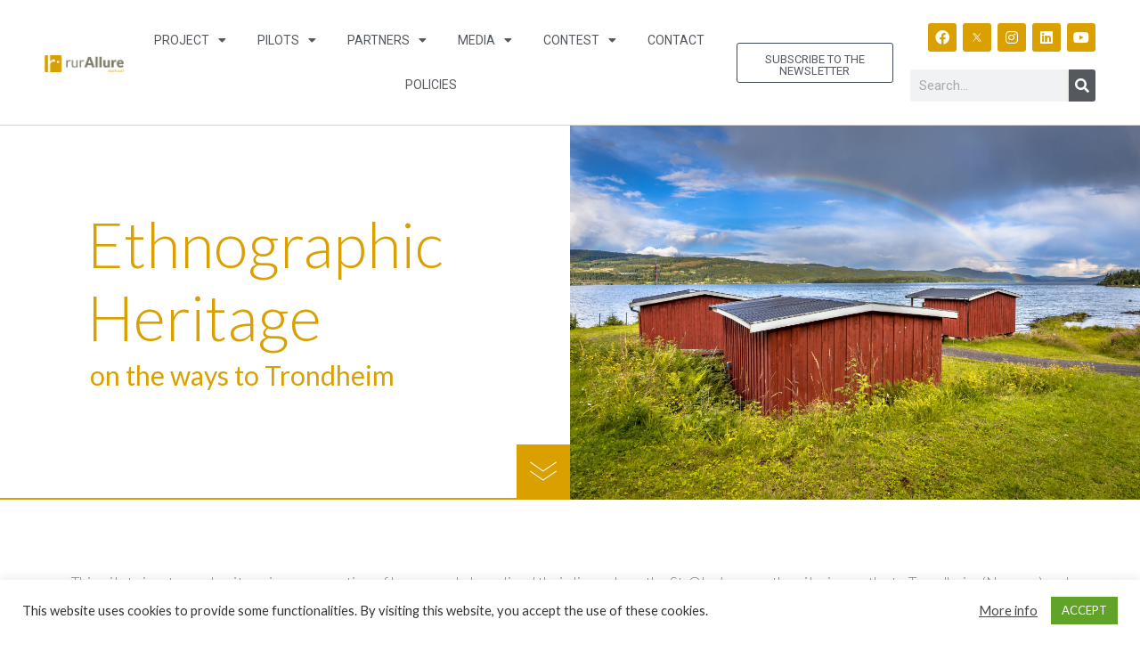

--- FILE ---
content_type: text/html; charset=UTF-8
request_url: https://rurallure.eu/pilots/ethnographic-heritage-on-the-ways-to-trondheim/
body_size: 40114
content:
<!DOCTYPE html>
<html lang="en-US">
<head>
	<meta charset="UTF-8">
	<meta name="viewport" content="width=device-width, initial-scale=1.0, viewport-fit=cover" />		<meta name='robots' content='index, follow, max-image-preview:large, max-snippet:-1, max-video-preview:-1' />

	<!-- This site is optimized with the Yoast SEO plugin v20.11 - https://yoast.com/wordpress/plugins/seo/ -->
	<title>Ethnographic heritage on the ways to Trondheim - rurAllure</title>
	<link rel="canonical" href="https://rurallure.eu/pilots/ethnographic-heritage-on-the-ways-to-trondheim/" />
	<meta property="og:locale" content="en_US" />
	<meta property="og:type" content="article" />
	<meta property="og:title" content="rurAllure | Ethnographic heritage on the ways to Trondheim" />
	<meta property="og:description" content="Ethnographic heritage on the ways to Trondheim This pilot aims to see heritage in a perspective of how people have lived their lives along the St. Olav’s ways, the pilgrims paths to Trondheim (Norway) and make accessible how cultural, religious and societal aspects contribute to rich historical heritage also in [&hellip;]" />
	<meta property="og:url" content="https://rurallure.eu/pilots/ethnographic-heritage-on-the-ways-to-trondheim/" />
	<meta property="og:site_name" content="rurAllure" />
	<meta property="article:publisher" content="https://www.facebook.com/rurallure" />
	<meta property="article:modified_time" content="2023-01-25T08:34:32+00:00" />
	<meta property="og:image" content="https://rurallure.eu/wordpress/wp-content/uploads/2021/02/traditional-red-wooden-cabins-in-norway-WUCEYXD-scaled.jpg" />
	<meta property="og:image:width" content="2560" />
	<meta property="og:image:height" content="1707" />
	<meta property="og:image:type" content="image/jpeg" />
	<meta name="twitter:card" content="summary_large_image" />
	<meta name="twitter:title" content="rurAllure | Ethnographic heritage on the ways to Trondheim" />
	<meta name="twitter:image" content="https://rurallure.eu/wordpress/wp-content/uploads/2021/02/traditional-red-wooden-cabins-in-norway-WUCEYXD-scaled.jpg" />
	<meta name="twitter:site" content="@rurallure" />
	<meta name="twitter:label1" content="Est. reading time" />
	<meta name="twitter:data1" content="9 minutes" />
	<script type="application/ld+json" class="yoast-schema-graph">{"@context":"https://schema.org","@graph":[{"@type":"WebPage","@id":"https://rurallure.eu/pilots/ethnographic-heritage-on-the-ways-to-trondheim/","url":"https://rurallure.eu/pilots/ethnographic-heritage-on-the-ways-to-trondheim/","name":"Ethnographic heritage on the ways to Trondheim - rurAllure","isPartOf":{"@id":"https://rurallure.eu/#website"},"primaryImageOfPage":{"@id":"https://rurallure.eu/pilots/ethnographic-heritage-on-the-ways-to-trondheim/#primaryimage"},"image":{"@id":"https://rurallure.eu/pilots/ethnographic-heritage-on-the-ways-to-trondheim/#primaryimage"},"thumbnailUrl":"https://rurallure.eu/wordpress/wp-content/uploads/2020/12/cropped-favicon.png","datePublished":"2021-02-18T15:57:57+00:00","dateModified":"2023-01-25T08:34:32+00:00","breadcrumb":{"@id":"https://rurallure.eu/pilots/ethnographic-heritage-on-the-ways-to-trondheim/#breadcrumb"},"inLanguage":"en-US","potentialAction":[{"@type":"ReadAction","target":["https://rurallure.eu/pilots/ethnographic-heritage-on-the-ways-to-trondheim/"]}]},{"@type":"ImageObject","inLanguage":"en-US","@id":"https://rurallure.eu/pilots/ethnographic-heritage-on-the-ways-to-trondheim/#primaryimage","url":"https://rurallure.eu/wordpress/wp-content/uploads/2020/12/cropped-favicon.png","contentUrl":"https://rurallure.eu/wordpress/wp-content/uploads/2020/12/cropped-favicon.png","width":512,"height":512},{"@type":"BreadcrumbList","@id":"https://rurallure.eu/pilots/ethnographic-heritage-on-the-ways-to-trondheim/#breadcrumb","itemListElement":[{"@type":"ListItem","position":1,"name":"Home","item":"https://rurallure.eu/"},{"@type":"ListItem","position":2,"name":"Pilots","item":"https://rurallure.eu/pilots/"},{"@type":"ListItem","position":3,"name":"Ethnographic heritage on the ways to Trondheim"}]},{"@type":"WebSite","@id":"https://rurallure.eu/#website","url":"https://rurallure.eu/","name":"rurAllure","description":"","publisher":{"@id":"https://rurallure.eu/#organization"},"potentialAction":[{"@type":"SearchAction","target":{"@type":"EntryPoint","urlTemplate":"https://rurallure.eu/?s={search_term_string}"},"query-input":"required name=search_term_string"}],"inLanguage":"en-US"},{"@type":"Organization","@id":"https://rurallure.eu/#organization","name":"rurAllure","url":"https://rurallure.eu/","logo":{"@type":"ImageObject","inLanguage":"en-US","@id":"https://rurallure.eu/#/schema/logo/image/","url":"https://rurallure.eu/wordpress/wp-content/uploads/2021/02/cropped-LOGOTIPO_motto-01.png","contentUrl":"https://rurallure.eu/wordpress/wp-content/uploads/2021/02/cropped-LOGOTIPO_motto-01.png","width":2415,"height":510,"caption":"rurAllure"},"image":{"@id":"https://rurallure.eu/#/schema/logo/image/"},"sameAs":["https://www.facebook.com/rurallure","https://twitter.com/rurallure"]}]}</script>
	<!-- / Yoast SEO plugin. -->


<link rel='dns-prefetch' href='//fonts.googleapis.com' />
<link rel="alternate" type="application/rss+xml" title="rurAllure &raquo; Feed" href="https://rurallure.eu/feed/" />
<link rel="alternate" type="application/rss+xml" title="rurAllure &raquo; Comments Feed" href="https://rurallure.eu/comments/feed/" />
		<!-- This site uses the Google Analytics by MonsterInsights plugin v8.17 - Using Analytics tracking - https://www.monsterinsights.com/ -->
							<script src="//www.googletagmanager.com/gtag/js?id=G-ZZTJQ8924Z"  data-cfasync="false" data-wpfc-render="false" type="text/javascript" async></script>
			<script data-cfasync="false" data-wpfc-render="false" type="text/javascript">
				var mi_version = '8.17';
				var mi_track_user = true;
				var mi_no_track_reason = '';
				
								var disableStrs = [
										'ga-disable-G-ZZTJQ8924Z',
									];

				/* Function to detect opted out users */
				function __gtagTrackerIsOptedOut() {
					for (var index = 0; index < disableStrs.length; index++) {
						if (document.cookie.indexOf(disableStrs[index] + '=true') > -1) {
							return true;
						}
					}

					return false;
				}

				/* Disable tracking if the opt-out cookie exists. */
				if (__gtagTrackerIsOptedOut()) {
					for (var index = 0; index < disableStrs.length; index++) {
						window[disableStrs[index]] = true;
					}
				}

				/* Opt-out function */
				function __gtagTrackerOptout() {
					for (var index = 0; index < disableStrs.length; index++) {
						document.cookie = disableStrs[index] + '=true; expires=Thu, 31 Dec 2099 23:59:59 UTC; path=/';
						window[disableStrs[index]] = true;
					}
				}

				if ('undefined' === typeof gaOptout) {
					function gaOptout() {
						__gtagTrackerOptout();
					}
				}
								window.dataLayer = window.dataLayer || [];

				window.MonsterInsightsDualTracker = {
					helpers: {},
					trackers: {},
				};
				if (mi_track_user) {
					function __gtagDataLayer() {
						dataLayer.push(arguments);
					}

					function __gtagTracker(type, name, parameters) {
						if (!parameters) {
							parameters = {};
						}

						if (parameters.send_to) {
							__gtagDataLayer.apply(null, arguments);
							return;
						}

						if (type === 'event') {
														parameters.send_to = monsterinsights_frontend.v4_id;
							var hookName = name;
							if (typeof parameters['event_category'] !== 'undefined') {
								hookName = parameters['event_category'] + ':' + name;
							}

							if (typeof MonsterInsightsDualTracker.trackers[hookName] !== 'undefined') {
								MonsterInsightsDualTracker.trackers[hookName](parameters);
							} else {
								__gtagDataLayer('event', name, parameters);
							}
							
						} else {
							__gtagDataLayer.apply(null, arguments);
						}
					}

					__gtagTracker('js', new Date());
					__gtagTracker('set', {
						'developer_id.dZGIzZG': true,
											});
										__gtagTracker('config', 'G-ZZTJQ8924Z', {"forceSSL":"true","link_attribution":"true"} );
															window.gtag = __gtagTracker;										(function () {
						/* https://developers.google.com/analytics/devguides/collection/analyticsjs/ */
						/* ga and __gaTracker compatibility shim. */
						var noopfn = function () {
							return null;
						};
						var newtracker = function () {
							return new Tracker();
						};
						var Tracker = function () {
							return null;
						};
						var p = Tracker.prototype;
						p.get = noopfn;
						p.set = noopfn;
						p.send = function () {
							var args = Array.prototype.slice.call(arguments);
							args.unshift('send');
							__gaTracker.apply(null, args);
						};
						var __gaTracker = function () {
							var len = arguments.length;
							if (len === 0) {
								return;
							}
							var f = arguments[len - 1];
							if (typeof f !== 'object' || f === null || typeof f.hitCallback !== 'function') {
								if ('send' === arguments[0]) {
									var hitConverted, hitObject = false, action;
									if ('event' === arguments[1]) {
										if ('undefined' !== typeof arguments[3]) {
											hitObject = {
												'eventAction': arguments[3],
												'eventCategory': arguments[2],
												'eventLabel': arguments[4],
												'value': arguments[5] ? arguments[5] : 1,
											}
										}
									}
									if ('pageview' === arguments[1]) {
										if ('undefined' !== typeof arguments[2]) {
											hitObject = {
												'eventAction': 'page_view',
												'page_path': arguments[2],
											}
										}
									}
									if (typeof arguments[2] === 'object') {
										hitObject = arguments[2];
									}
									if (typeof arguments[5] === 'object') {
										Object.assign(hitObject, arguments[5]);
									}
									if ('undefined' !== typeof arguments[1].hitType) {
										hitObject = arguments[1];
										if ('pageview' === hitObject.hitType) {
											hitObject.eventAction = 'page_view';
										}
									}
									if (hitObject) {
										action = 'timing' === arguments[1].hitType ? 'timing_complete' : hitObject.eventAction;
										hitConverted = mapArgs(hitObject);
										__gtagTracker('event', action, hitConverted);
									}
								}
								return;
							}

							function mapArgs(args) {
								var arg, hit = {};
								var gaMap = {
									'eventCategory': 'event_category',
									'eventAction': 'event_action',
									'eventLabel': 'event_label',
									'eventValue': 'event_value',
									'nonInteraction': 'non_interaction',
									'timingCategory': 'event_category',
									'timingVar': 'name',
									'timingValue': 'value',
									'timingLabel': 'event_label',
									'page': 'page_path',
									'location': 'page_location',
									'title': 'page_title',
								};
								for (arg in args) {
																		if (!(!args.hasOwnProperty(arg) || !gaMap.hasOwnProperty(arg))) {
										hit[gaMap[arg]] = args[arg];
									} else {
										hit[arg] = args[arg];
									}
								}
								return hit;
							}

							try {
								f.hitCallback();
							} catch (ex) {
							}
						};
						__gaTracker.create = newtracker;
						__gaTracker.getByName = newtracker;
						__gaTracker.getAll = function () {
							return [];
						};
						__gaTracker.remove = noopfn;
						__gaTracker.loaded = true;
						window['__gaTracker'] = __gaTracker;
					})();
									} else {
										console.log("");
					(function () {
						function __gtagTracker() {
							return null;
						}

						window['__gtagTracker'] = __gtagTracker;
						window['gtag'] = __gtagTracker;
					})();
									}
			</script>
				<!-- / Google Analytics by MonsterInsights -->
		<script type="text/javascript">
window._wpemojiSettings = {"baseUrl":"https:\/\/s.w.org\/images\/core\/emoji\/14.0.0\/72x72\/","ext":".png","svgUrl":"https:\/\/s.w.org\/images\/core\/emoji\/14.0.0\/svg\/","svgExt":".svg","source":{"concatemoji":"https:\/\/rurallure.eu\/wordpress\/wp-includes\/js\/wp-emoji-release.min.js?ver=6.2.2"}};
/*! This file is auto-generated */
!function(e,a,t){var n,r,o,i=a.createElement("canvas"),p=i.getContext&&i.getContext("2d");function s(e,t){p.clearRect(0,0,i.width,i.height),p.fillText(e,0,0);e=i.toDataURL();return p.clearRect(0,0,i.width,i.height),p.fillText(t,0,0),e===i.toDataURL()}function c(e){var t=a.createElement("script");t.src=e,t.defer=t.type="text/javascript",a.getElementsByTagName("head")[0].appendChild(t)}for(o=Array("flag","emoji"),t.supports={everything:!0,everythingExceptFlag:!0},r=0;r<o.length;r++)t.supports[o[r]]=function(e){if(p&&p.fillText)switch(p.textBaseline="top",p.font="600 32px Arial",e){case"flag":return s("\ud83c\udff3\ufe0f\u200d\u26a7\ufe0f","\ud83c\udff3\ufe0f\u200b\u26a7\ufe0f")?!1:!s("\ud83c\uddfa\ud83c\uddf3","\ud83c\uddfa\u200b\ud83c\uddf3")&&!s("\ud83c\udff4\udb40\udc67\udb40\udc62\udb40\udc65\udb40\udc6e\udb40\udc67\udb40\udc7f","\ud83c\udff4\u200b\udb40\udc67\u200b\udb40\udc62\u200b\udb40\udc65\u200b\udb40\udc6e\u200b\udb40\udc67\u200b\udb40\udc7f");case"emoji":return!s("\ud83e\udef1\ud83c\udffb\u200d\ud83e\udef2\ud83c\udfff","\ud83e\udef1\ud83c\udffb\u200b\ud83e\udef2\ud83c\udfff")}return!1}(o[r]),t.supports.everything=t.supports.everything&&t.supports[o[r]],"flag"!==o[r]&&(t.supports.everythingExceptFlag=t.supports.everythingExceptFlag&&t.supports[o[r]]);t.supports.everythingExceptFlag=t.supports.everythingExceptFlag&&!t.supports.flag,t.DOMReady=!1,t.readyCallback=function(){t.DOMReady=!0},t.supports.everything||(n=function(){t.readyCallback()},a.addEventListener?(a.addEventListener("DOMContentLoaded",n,!1),e.addEventListener("load",n,!1)):(e.attachEvent("onload",n),a.attachEvent("onreadystatechange",function(){"complete"===a.readyState&&t.readyCallback()})),(e=t.source||{}).concatemoji?c(e.concatemoji):e.wpemoji&&e.twemoji&&(c(e.twemoji),c(e.wpemoji)))}(window,document,window._wpemojiSettings);
</script>
<style type="text/css">
img.wp-smiley,
img.emoji {
	display: inline !important;
	border: none !important;
	box-shadow: none !important;
	height: 1em !important;
	width: 1em !important;
	margin: 0 0.07em !important;
	vertical-align: -0.1em !important;
	background: none !important;
	padding: 0 !important;
}
</style>
	<link rel='stylesheet' id='bootstrap-css' href='https://rurallure.eu/wordpress/wp-content/themes/hestia/assets/bootstrap/css/bootstrap.min.css?ver=1.0.2' type='text/css' media='all' />
<link rel='stylesheet' id='hestia-font-sizes-css' href='https://rurallure.eu/wordpress/wp-content/themes/hestia/assets/css/font-sizes.min.css?ver=3.0.16' type='text/css' media='all' />
<link rel='stylesheet' id='wp-block-library-css' href='https://rurallure.eu/wordpress/wp-includes/css/dist/block-library/style.min.css?ver=6.2.2' type='text/css' media='all' />
<link rel='stylesheet' id='jet-engine-frontend-css' href='https://rurallure.eu/wordpress/wp-content/plugins/jet-engine/assets/css/frontend.css?ver=3.2.2' type='text/css' media='all' />
<link rel='stylesheet' id='classic-theme-styles-css' href='https://rurallure.eu/wordpress/wp-includes/css/classic-themes.min.css?ver=6.2.2' type='text/css' media='all' />
<style id='global-styles-inline-css' type='text/css'>
body{--wp--preset--color--black: #000000;--wp--preset--color--cyan-bluish-gray: #abb8c3;--wp--preset--color--white: #ffffff;--wp--preset--color--pale-pink: #f78da7;--wp--preset--color--vivid-red: #cf2e2e;--wp--preset--color--luminous-vivid-orange: #ff6900;--wp--preset--color--luminous-vivid-amber: #fcb900;--wp--preset--color--light-green-cyan: #7bdcb5;--wp--preset--color--vivid-green-cyan: #00d084;--wp--preset--color--pale-cyan-blue: #8ed1fc;--wp--preset--color--vivid-cyan-blue: #0693e3;--wp--preset--color--vivid-purple: #9b51e0;--wp--preset--color--accent: #c69817;--wp--preset--color--background-color: #ffffff;--wp--preset--color--header-gradient: #dd9933;--wp--preset--gradient--vivid-cyan-blue-to-vivid-purple: linear-gradient(135deg,rgba(6,147,227,1) 0%,rgb(155,81,224) 100%);--wp--preset--gradient--light-green-cyan-to-vivid-green-cyan: linear-gradient(135deg,rgb(122,220,180) 0%,rgb(0,208,130) 100%);--wp--preset--gradient--luminous-vivid-amber-to-luminous-vivid-orange: linear-gradient(135deg,rgba(252,185,0,1) 0%,rgba(255,105,0,1) 100%);--wp--preset--gradient--luminous-vivid-orange-to-vivid-red: linear-gradient(135deg,rgba(255,105,0,1) 0%,rgb(207,46,46) 100%);--wp--preset--gradient--very-light-gray-to-cyan-bluish-gray: linear-gradient(135deg,rgb(238,238,238) 0%,rgb(169,184,195) 100%);--wp--preset--gradient--cool-to-warm-spectrum: linear-gradient(135deg,rgb(74,234,220) 0%,rgb(151,120,209) 20%,rgb(207,42,186) 40%,rgb(238,44,130) 60%,rgb(251,105,98) 80%,rgb(254,248,76) 100%);--wp--preset--gradient--blush-light-purple: linear-gradient(135deg,rgb(255,206,236) 0%,rgb(152,150,240) 100%);--wp--preset--gradient--blush-bordeaux: linear-gradient(135deg,rgb(254,205,165) 0%,rgb(254,45,45) 50%,rgb(107,0,62) 100%);--wp--preset--gradient--luminous-dusk: linear-gradient(135deg,rgb(255,203,112) 0%,rgb(199,81,192) 50%,rgb(65,88,208) 100%);--wp--preset--gradient--pale-ocean: linear-gradient(135deg,rgb(255,245,203) 0%,rgb(182,227,212) 50%,rgb(51,167,181) 100%);--wp--preset--gradient--electric-grass: linear-gradient(135deg,rgb(202,248,128) 0%,rgb(113,206,126) 100%);--wp--preset--gradient--midnight: linear-gradient(135deg,rgb(2,3,129) 0%,rgb(40,116,252) 100%);--wp--preset--duotone--dark-grayscale: url('#wp-duotone-dark-grayscale');--wp--preset--duotone--grayscale: url('#wp-duotone-grayscale');--wp--preset--duotone--purple-yellow: url('#wp-duotone-purple-yellow');--wp--preset--duotone--blue-red: url('#wp-duotone-blue-red');--wp--preset--duotone--midnight: url('#wp-duotone-midnight');--wp--preset--duotone--magenta-yellow: url('#wp-duotone-magenta-yellow');--wp--preset--duotone--purple-green: url('#wp-duotone-purple-green');--wp--preset--duotone--blue-orange: url('#wp-duotone-blue-orange');--wp--preset--font-size--small: 13px;--wp--preset--font-size--medium: 20px;--wp--preset--font-size--large: 36px;--wp--preset--font-size--x-large: 42px;--wp--preset--spacing--20: 0.44rem;--wp--preset--spacing--30: 0.67rem;--wp--preset--spacing--40: 1rem;--wp--preset--spacing--50: 1.5rem;--wp--preset--spacing--60: 2.25rem;--wp--preset--spacing--70: 3.38rem;--wp--preset--spacing--80: 5.06rem;--wp--preset--shadow--natural: 6px 6px 9px rgba(0, 0, 0, 0.2);--wp--preset--shadow--deep: 12px 12px 50px rgba(0, 0, 0, 0.4);--wp--preset--shadow--sharp: 6px 6px 0px rgba(0, 0, 0, 0.2);--wp--preset--shadow--outlined: 6px 6px 0px -3px rgba(255, 255, 255, 1), 6px 6px rgba(0, 0, 0, 1);--wp--preset--shadow--crisp: 6px 6px 0px rgba(0, 0, 0, 1);}:where(.is-layout-flex){gap: 0.5em;}body .is-layout-flow > .alignleft{float: left;margin-inline-start: 0;margin-inline-end: 2em;}body .is-layout-flow > .alignright{float: right;margin-inline-start: 2em;margin-inline-end: 0;}body .is-layout-flow > .aligncenter{margin-left: auto !important;margin-right: auto !important;}body .is-layout-constrained > .alignleft{float: left;margin-inline-start: 0;margin-inline-end: 2em;}body .is-layout-constrained > .alignright{float: right;margin-inline-start: 2em;margin-inline-end: 0;}body .is-layout-constrained > .aligncenter{margin-left: auto !important;margin-right: auto !important;}body .is-layout-constrained > :where(:not(.alignleft):not(.alignright):not(.alignfull)){max-width: var(--wp--style--global--content-size);margin-left: auto !important;margin-right: auto !important;}body .is-layout-constrained > .alignwide{max-width: var(--wp--style--global--wide-size);}body .is-layout-flex{display: flex;}body .is-layout-flex{flex-wrap: wrap;align-items: center;}body .is-layout-flex > *{margin: 0;}:where(.wp-block-columns.is-layout-flex){gap: 2em;}.has-black-color{color: var(--wp--preset--color--black) !important;}.has-cyan-bluish-gray-color{color: var(--wp--preset--color--cyan-bluish-gray) !important;}.has-white-color{color: var(--wp--preset--color--white) !important;}.has-pale-pink-color{color: var(--wp--preset--color--pale-pink) !important;}.has-vivid-red-color{color: var(--wp--preset--color--vivid-red) !important;}.has-luminous-vivid-orange-color{color: var(--wp--preset--color--luminous-vivid-orange) !important;}.has-luminous-vivid-amber-color{color: var(--wp--preset--color--luminous-vivid-amber) !important;}.has-light-green-cyan-color{color: var(--wp--preset--color--light-green-cyan) !important;}.has-vivid-green-cyan-color{color: var(--wp--preset--color--vivid-green-cyan) !important;}.has-pale-cyan-blue-color{color: var(--wp--preset--color--pale-cyan-blue) !important;}.has-vivid-cyan-blue-color{color: var(--wp--preset--color--vivid-cyan-blue) !important;}.has-vivid-purple-color{color: var(--wp--preset--color--vivid-purple) !important;}.has-black-background-color{background-color: var(--wp--preset--color--black) !important;}.has-cyan-bluish-gray-background-color{background-color: var(--wp--preset--color--cyan-bluish-gray) !important;}.has-white-background-color{background-color: var(--wp--preset--color--white) !important;}.has-pale-pink-background-color{background-color: var(--wp--preset--color--pale-pink) !important;}.has-vivid-red-background-color{background-color: var(--wp--preset--color--vivid-red) !important;}.has-luminous-vivid-orange-background-color{background-color: var(--wp--preset--color--luminous-vivid-orange) !important;}.has-luminous-vivid-amber-background-color{background-color: var(--wp--preset--color--luminous-vivid-amber) !important;}.has-light-green-cyan-background-color{background-color: var(--wp--preset--color--light-green-cyan) !important;}.has-vivid-green-cyan-background-color{background-color: var(--wp--preset--color--vivid-green-cyan) !important;}.has-pale-cyan-blue-background-color{background-color: var(--wp--preset--color--pale-cyan-blue) !important;}.has-vivid-cyan-blue-background-color{background-color: var(--wp--preset--color--vivid-cyan-blue) !important;}.has-vivid-purple-background-color{background-color: var(--wp--preset--color--vivid-purple) !important;}.has-black-border-color{border-color: var(--wp--preset--color--black) !important;}.has-cyan-bluish-gray-border-color{border-color: var(--wp--preset--color--cyan-bluish-gray) !important;}.has-white-border-color{border-color: var(--wp--preset--color--white) !important;}.has-pale-pink-border-color{border-color: var(--wp--preset--color--pale-pink) !important;}.has-vivid-red-border-color{border-color: var(--wp--preset--color--vivid-red) !important;}.has-luminous-vivid-orange-border-color{border-color: var(--wp--preset--color--luminous-vivid-orange) !important;}.has-luminous-vivid-amber-border-color{border-color: var(--wp--preset--color--luminous-vivid-amber) !important;}.has-light-green-cyan-border-color{border-color: var(--wp--preset--color--light-green-cyan) !important;}.has-vivid-green-cyan-border-color{border-color: var(--wp--preset--color--vivid-green-cyan) !important;}.has-pale-cyan-blue-border-color{border-color: var(--wp--preset--color--pale-cyan-blue) !important;}.has-vivid-cyan-blue-border-color{border-color: var(--wp--preset--color--vivid-cyan-blue) !important;}.has-vivid-purple-border-color{border-color: var(--wp--preset--color--vivid-purple) !important;}.has-vivid-cyan-blue-to-vivid-purple-gradient-background{background: var(--wp--preset--gradient--vivid-cyan-blue-to-vivid-purple) !important;}.has-light-green-cyan-to-vivid-green-cyan-gradient-background{background: var(--wp--preset--gradient--light-green-cyan-to-vivid-green-cyan) !important;}.has-luminous-vivid-amber-to-luminous-vivid-orange-gradient-background{background: var(--wp--preset--gradient--luminous-vivid-amber-to-luminous-vivid-orange) !important;}.has-luminous-vivid-orange-to-vivid-red-gradient-background{background: var(--wp--preset--gradient--luminous-vivid-orange-to-vivid-red) !important;}.has-very-light-gray-to-cyan-bluish-gray-gradient-background{background: var(--wp--preset--gradient--very-light-gray-to-cyan-bluish-gray) !important;}.has-cool-to-warm-spectrum-gradient-background{background: var(--wp--preset--gradient--cool-to-warm-spectrum) !important;}.has-blush-light-purple-gradient-background{background: var(--wp--preset--gradient--blush-light-purple) !important;}.has-blush-bordeaux-gradient-background{background: var(--wp--preset--gradient--blush-bordeaux) !important;}.has-luminous-dusk-gradient-background{background: var(--wp--preset--gradient--luminous-dusk) !important;}.has-pale-ocean-gradient-background{background: var(--wp--preset--gradient--pale-ocean) !important;}.has-electric-grass-gradient-background{background: var(--wp--preset--gradient--electric-grass) !important;}.has-midnight-gradient-background{background: var(--wp--preset--gradient--midnight) !important;}.has-small-font-size{font-size: var(--wp--preset--font-size--small) !important;}.has-medium-font-size{font-size: var(--wp--preset--font-size--medium) !important;}.has-large-font-size{font-size: var(--wp--preset--font-size--large) !important;}.has-x-large-font-size{font-size: var(--wp--preset--font-size--x-large) !important;}
.wp-block-navigation a:where(:not(.wp-element-button)){color: inherit;}
:where(.wp-block-columns.is-layout-flex){gap: 2em;}
.wp-block-pullquote{font-size: 1.5em;line-height: 1.6;}
</style>
<link rel='stylesheet' id='cookie-law-info-css' href='https://rurallure.eu/wordpress/wp-content/plugins/cookie-law-info/legacy/public/css/cookie-law-info-public.css?ver=3.1.1' type='text/css' media='all' />
<link rel='stylesheet' id='cookie-law-info-gdpr-css' href='https://rurallure.eu/wordpress/wp-content/plugins/cookie-law-info/legacy/public/css/cookie-law-info-gdpr.css?ver=3.1.1' type='text/css' media='all' />
<link rel='stylesheet' id='hestia-clients-bar-css' href='https://rurallure.eu/wordpress/wp-content/plugins/themeisle-companion/obfx_modules/companion-legacy/assets/css/hestia/clients-bar.css?ver=6.2.2' type='text/css' media='all' />
<link rel='stylesheet' id='hestia_child_parent-css' href='https://rurallure.eu/wordpress/wp-content/themes/hestia/style.css?ver=6.2.2' type='text/css' media='all' />
<link rel='stylesheet' id='hestia_style-css' href='https://rurallure.eu/wordpress/wp-content/themes/hestia-child-2/style.css?ver=3.0.16' type='text/css' media='all' />
<style id='hestia_style-inline-css' type='text/css'>

		.elementor-page .hestia-about > .container {
		  width: 100%;
		}
		.elementor-page .pagebuilder-section {
		  padding: 0;
		}
		.elementor-page .title-in-content, .elementor-page .image-in-page {
		  display: none;
		}
		
		.home.elementor-page .main-raised > section.hestia-about {
		  overflow: visible;
		}
		
		.elementor-editor-active .navbar {
		  pointer-events: none;
		}
		
		.elementor-editor-active #elementor.elementor-edit-mode .elementor-element-overlay {
		  z-index: 1000000;
		}
		
		.elementor-page.page-template-template-fullwidth .blog-post-wrapper > .container {
		  width: 100%;
		}
		.elementor-page.page-template-template-fullwidth .blog-post-wrapper > .container .col-md-12 {
		  padding: 0;
		}
		.elementor-page.page-template-template-fullwidth article.section {
		  padding: 0;
		}

		.elementor-text-editor p, 
		.elementor-text-editor h1, 
		.elementor-text-editor h2, 
		.elementor-text-editor h3, 
		.elementor-text-editor h4, 
		.elementor-text-editor h5, 
		.elementor-text-editor h6 {
		  font-size: inherit;
		}
.hestia-top-bar, .hestia-top-bar .widget.widget_shopping_cart .cart_list {
			background-color: #363537
		}
		.hestia-top-bar .widget .label-floating input[type=search]:-webkit-autofill {
			-webkit-box-shadow: inset 0 0 0px 9999px #363537
		}.hestia-top-bar, .hestia-top-bar .widget .label-floating input[type=search], .hestia-top-bar .widget.widget_search form.form-group:before, .hestia-top-bar .widget.widget_product_search form.form-group:before, .hestia-top-bar .widget.widget_shopping_cart:before {
			color: #ffffff
		} 
		.hestia-top-bar .widget .label-floating input[type=search]{
			-webkit-text-fill-color:#ffffff !important 
		}
		.hestia-top-bar div.widget.widget_shopping_cart:before, .hestia-top-bar .widget.widget_product_search form.form-group:before, .hestia-top-bar .widget.widget_search form.form-group:before{
			background-color: #ffffff
		}.hestia-top-bar a, .hestia-top-bar .top-bar-nav li a {
			color: #ffffff
		}
		.hestia-top-bar ul li a[href*="mailto:"]:before, .hestia-top-bar ul li a[href*="tel:"]:before{
			background-color: #ffffff
		}
		.hestia-top-bar a:hover, .hestia-top-bar .top-bar-nav li a:hover {
			color: #eeeeee
		}
		.hestia-top-bar ul li:hover a[href*="mailto:"]:before, .hestia-top-bar ul li:hover a[href*="tel:"]:before{
			background-color: #eeeeee
		}
		

		a,
		.navbar .dropdown-menu li:hover > a,
		.navbar .dropdown-menu li:focus > a,
		.navbar .dropdown-menu li:active > a,
		.navbar .navbar-nav > li .dropdown-menu li:hover > a,
		body:not(.home) .navbar-default .navbar-nav > .active:not(.btn) > a,
		body:not(.home) .navbar-default .navbar-nav > .active:not(.btn) > a:hover,
		body:not(.home) .navbar-default .navbar-nav > .active:not(.btn) > a:focus,
		a:hover,
		.card-blog a.moretag:hover,
		.card-blog a.more-link:hover,
		.widget a:hover,
		.has-text-color.has-accent-color,
		p.has-text-color a {
		    color:#c69817;
		}
		
		.svg-text-color{
			fill:#c69817;
		}
		
		.pagination span.current, .pagination span.current:focus, .pagination span.current:hover {
			border-color:#c69817
		}
		
		button,
		button:hover,
		.woocommerce .track_order button[type="submit"],
		.woocommerce .track_order button[type="submit"]:hover,
		div.wpforms-container .wpforms-form button[type=submit].wpforms-submit,
		div.wpforms-container .wpforms-form button[type=submit].wpforms-submit:hover,
		input[type="button"],
		input[type="button"]:hover,
		input[type="submit"],
		input[type="submit"]:hover,
		input#searchsubmit,
		.pagination span.current,
		.pagination span.current:focus,
		.pagination span.current:hover,
		.btn.btn-primary,
		.btn.btn-primary:link,
		.btn.btn-primary:hover,
		.btn.btn-primary:focus,
		.btn.btn-primary:active,
		.btn.btn-primary.active,
		.btn.btn-primary.active:focus,
		.btn.btn-primary.active:hover,
		.btn.btn-primary:active:hover,
		.btn.btn-primary:active:focus,
		.btn.btn-primary:active:hover,
		.hestia-sidebar-open.btn.btn-rose,
		.hestia-sidebar-close.btn.btn-rose,
		.hestia-sidebar-open.btn.btn-rose:hover,
		.hestia-sidebar-close.btn.btn-rose:hover,
		.hestia-sidebar-open.btn.btn-rose:focus,
		.hestia-sidebar-close.btn.btn-rose:focus,
		.label.label-primary,
		.hestia-work .portfolio-item:nth-child(6n+1) .label,
		.nav-cart .nav-cart-content .widget .buttons .button,
		.has-accent-background-color[class*="has-background"] {
		    background-color: #c69817;
		}
		
		@media (max-width: 768px) {
	
			.navbar-default .navbar-nav>li>a:hover,
			.navbar-default .navbar-nav>li>a:focus,
			.navbar .navbar-nav .dropdown .dropdown-menu li a:hover,
			.navbar .navbar-nav .dropdown .dropdown-menu li a:focus,
			.navbar button.navbar-toggle:hover,
			.navbar .navbar-nav li:hover > a i {
			    color: #c69817;
			}
		}
		
		body:not(.woocommerce-page) button:not([class^="fl-"]):not(.hestia-scroll-to-top):not(.navbar-toggle):not(.close),
		body:not(.woocommerce-page) .button:not([class^="fl-"]):not(hestia-scroll-to-top):not(.navbar-toggle):not(.add_to_cart_button):not(.product_type_grouped):not(.product_type_external),
		div.wpforms-container .wpforms-form button[type=submit].wpforms-submit,
		input[type="submit"],
		input[type="button"],
		.btn.btn-primary,
		.widget_product_search button[type="submit"],
		.hestia-sidebar-open.btn.btn-rose,
		.hestia-sidebar-close.btn.btn-rose,
		.everest-forms button[type=submit].everest-forms-submit-button {
		    -webkit-box-shadow: 0 2px 2px 0 rgba(198,152,23,0.14),0 3px 1px -2px rgba(198,152,23,0.2),0 1px 5px 0 rgba(198,152,23,0.12);
		    box-shadow: 0 2px 2px 0 rgba(198,152,23,0.14),0 3px 1px -2px rgba(198,152,23,0.2),0 1px 5px 0 rgba(198,152,23,0.12);
		}
		
		.card .header-primary, .card .content-primary,
		.everest-forms button[type=submit].everest-forms-submit-button {
		    background: #c69817;
		}
		
		body:not(.woocommerce-page) .button:not([class^="fl-"]):not(.hestia-scroll-to-top):not(.navbar-toggle):not(.add_to_cart_button):hover,
		body:not(.woocommerce-page) button:not([class^="fl-"]):not(.hestia-scroll-to-top):not(.navbar-toggle):not(.close):hover,
		div.wpforms-container .wpforms-form button[type=submit].wpforms-submit:hover,
		input[type="submit"]:hover,
		input[type="button"]:hover,
		input#searchsubmit:hover,
		.widget_product_search button[type="submit"]:hover,
		.pagination span.current,
		.btn.btn-primary:hover,
		.btn.btn-primary:focus,
		.btn.btn-primary:active,
		.btn.btn-primary.active,
		.btn.btn-primary:active:focus,
		.btn.btn-primary:active:hover,
		.hestia-sidebar-open.btn.btn-rose:hover,
		.hestia-sidebar-close.btn.btn-rose:hover,
		.pagination span.current:hover,
		.everest-forms button[type=submit].everest-forms-submit-button:hover,
 		.everest-forms button[type=submit].everest-forms-submit-button:focus,
 		.everest-forms button[type=submit].everest-forms-submit-button:active {
			-webkit-box-shadow: 0 14px 26px -12px rgba(198,152,23,0.42),0 4px 23px 0 rgba(0,0,0,0.12),0 8px 10px -5px rgba(198,152,23,0.2);
		    box-shadow: 0 14px 26px -12px rgba(198,152,23,0.42),0 4px 23px 0 rgba(0,0,0,0.12),0 8px 10px -5px rgba(198,152,23,0.2);
			color: #fff;
		}
		
		.form-group.is-focused .form-control {
			background-image: -webkit-gradient(linear,left top, left bottom,from(#c69817),to(#c69817)),-webkit-gradient(linear,left top, left bottom,from(#d2d2d2),to(#d2d2d2));
			background-image: -webkit-linear-gradient(linear,left top, left bottom,from(#c69817),to(#c69817)),-webkit-linear-gradient(linear,left top, left bottom,from(#d2d2d2),to(#d2d2d2));
			background-image: linear-gradient(linear,left top, left bottom,from(#c69817),to(#c69817)),linear-gradient(linear,left top, left bottom,from(#d2d2d2),to(#d2d2d2));
		}
		
		.navbar:not(.navbar-transparent) li:not(.btn):hover > a,
		.navbar li.on-section:not(.btn) > a,
		.navbar.full-screen-menu.navbar-transparent li:not(.btn):hover > a,
		.navbar.full-screen-menu .navbar-toggle:hover,
		.navbar:not(.navbar-transparent) .nav-cart:hover,
		.navbar:not(.navbar-transparent) .hestia-toggle-search:hover {
				color:#c69817
		}
		
			.header-filter-gradient {
				background: linear-gradient(45deg, rgba(221,153,51,1) 0%, rgb(255,181,30) 100%);
			}
			.has-text-color.has-header-gradient-color { color: #dd9933; }
			.has-header-gradient-background-color[class*="has-background"] { background-color: #dd9933; }
			
		.has-text-color.has-background-color-color { color: #ffffff; }
		.has-background-color-background-color[class*="has-background"] { background-color: #ffffff; }
		
.btn.btn-primary:not(.colored-button):not(.btn-left):not(.btn-right):not(.btn-just-icon):not(.menu-item), input[type="submit"]:not(.search-submit), body:not(.woocommerce-account) .woocommerce .button.woocommerce-Button, .woocommerce .product button.button, .woocommerce .product button.button.alt, .woocommerce .product #respond input#submit, .woocommerce-cart .blog-post .woocommerce .cart-collaterals .cart_totals .checkout-button, .woocommerce-checkout #payment #place_order, .woocommerce-account.woocommerce-page button.button, .woocommerce .track_order button[type="submit"], .nav-cart .nav-cart-content .widget .buttons .button, .woocommerce a.button.wc-backward, body.woocommerce .wccm-catalog-item a.button, body.woocommerce a.wccm-button.button, form.woocommerce-form-coupon button.button, div.wpforms-container .wpforms-form button[type=submit].wpforms-submit, div.woocommerce a.button.alt, div.woocommerce table.my_account_orders .button, .btn.colored-button, .btn.btn-left, .btn.btn-right, .btn:not(.colored-button):not(.btn-left):not(.btn-right):not(.btn-just-icon):not(.menu-item):not(.hestia-sidebar-open):not(.hestia-sidebar-close){ padding-top:15px;  padding-bottom:15px;  padding-left:33px;  padding-right:33px; }
.btn.btn-primary:not(.colored-button):not(.btn-left):not(.btn-right):not(.btn-just-icon):not(.menu-item), input[type="submit"]:not(.search-submit), body:not(.woocommerce-account) .woocommerce .button.woocommerce-Button, .woocommerce .product button.button, .woocommerce .product button.button.alt, .woocommerce .product #respond input#submit, .woocommerce-cart .blog-post .woocommerce .cart-collaterals .cart_totals .checkout-button, .woocommerce-checkout #payment #place_order, .woocommerce-account.woocommerce-page button.button, .woocommerce .track_order button[type="submit"], .nav-cart .nav-cart-content .widget .buttons .button, .woocommerce a.button.wc-backward, body.woocommerce .wccm-catalog-item a.button, body.woocommerce a.wccm-button.button, form.woocommerce-form-coupon button.button, div.wpforms-container .wpforms-form button[type=submit].wpforms-submit, div.woocommerce a.button.alt, div.woocommerce table.my_account_orders .button, input[type="submit"].search-submit, .hestia-view-cart-wrapper .added_to_cart.wc-forward, .woocommerce-product-search button, .woocommerce-cart .actions .button, #secondary div[id^=woocommerce_price_filter] .button, .woocommerce div[id^=woocommerce_widget_cart].widget .buttons .button, .searchform input[type=submit], .searchform button, .search-form:not(.media-toolbar-primary) input[type=submit], .search-form:not(.media-toolbar-primary) button, .woocommerce-product-search input[type=submit], .btn.colored-button, .btn.btn-left, .btn.btn-right, .btn:not(.colored-button):not(.btn-left):not(.btn-right):not(.btn-just-icon):not(.menu-item):not(.hestia-sidebar-open):not(.hestia-sidebar-close){border-radius:3px;}
h1, h2, h3, h4, h5, h6, .hestia-title, .hestia-title.title-in-content, p.meta-in-content , .info-title, .card-title,
		.page-header.header-small .hestia-title, .page-header.header-small .title, .widget h5, .hestia-title,
		.title, .footer-brand, .footer-big h4, .footer-big h5, .media .media-heading,
		.carousel h1.hestia-title, .carousel h2.title,
		.carousel span.sub-title, .hestia-about h1, .hestia-about h2, .hestia-about h3, .hestia-about h4, .hestia-about h5 {
			font-family: Lato;
		}
		body, ul, .tooltip-inner {
			font-family: Lato;
		}
@media (min-width: 769px){
			.page-header.header-small .hestia-title,
			.page-header.header-small .title,
			h1.hestia-title.title-in-content,
			.main article.section .has-title-font-size {
				font-size: 42px;
			}}
</style>
<link rel='stylesheet' id='hestia-google-font-lato-css' href='//fonts.googleapis.com/css?family=Lato%3A300%2C400%2C500%2C700&#038;subset=latin&#038;ver=6.2.2' type='text/css' media='all' />
<link rel='stylesheet' id='elementor-icons-css' href='https://rurallure.eu/wordpress/wp-content/plugins/elementor/assets/lib/eicons/css/elementor-icons.min.css?ver=5.20.0' type='text/css' media='all' />
<link rel='stylesheet' id='elementor-frontend-legacy-css' href='https://rurallure.eu/wordpress/wp-content/plugins/elementor/assets/css/frontend-legacy.min.css?ver=3.14.1' type='text/css' media='all' />
<link rel='stylesheet' id='elementor-frontend-css' href='https://rurallure.eu/wordpress/wp-content/plugins/elementor/assets/css/frontend.min.css?ver=3.14.1' type='text/css' media='all' />
<link rel='stylesheet' id='swiper-css' href='https://rurallure.eu/wordpress/wp-content/plugins/elementor/assets/lib/swiper/css/swiper.min.css?ver=5.3.6' type='text/css' media='all' />
<link rel='stylesheet' id='elementor-post-440-css' href='https://rurallure.eu/wordpress/wp-content/uploads/elementor/css/post-440.css?ver=1689589536' type='text/css' media='all' />
<link rel='stylesheet' id='elementor-pro-css' href='https://rurallure.eu/wordpress/wp-content/plugins/elementor-pro/assets/css/frontend.min.css?ver=3.14.1' type='text/css' media='all' />
<link rel='stylesheet' id='elementor-global-css' href='https://rurallure.eu/wordpress/wp-content/uploads/elementor/css/global.css?ver=1689589536' type='text/css' media='all' />
<link rel='stylesheet' id='elementor-post-927-css' href='https://rurallure.eu/wordpress/wp-content/uploads/elementor/css/post-927.css?ver=1689595616' type='text/css' media='all' />
<link rel='stylesheet' id='elementor-post-1855-css' href='https://rurallure.eu/wordpress/wp-content/uploads/elementor/css/post-1855.css?ver=1689589537' type='text/css' media='all' />
<link rel='stylesheet' id='elementor-post-1851-css' href='https://rurallure.eu/wordpress/wp-content/uploads/elementor/css/post-1851.css?ver=1689589537' type='text/css' media='all' />
<link rel='stylesheet' id='elementor-post-1848-css' href='https://rurallure.eu/wordpress/wp-content/uploads/elementor/css/post-1848.css?ver=1689589537' type='text/css' media='all' />
<link rel='stylesheet' id='elementor-post-1842-css' href='https://rurallure.eu/wordpress/wp-content/uploads/elementor/css/post-1842.css?ver=1689589537' type='text/css' media='all' />
<link rel='stylesheet' id='elementor-post-1840-css' href='https://rurallure.eu/wordpress/wp-content/uploads/elementor/css/post-1840.css?ver=1689589537' type='text/css' media='all' />
<link rel='stylesheet' id='elementor-post-1836-css' href='https://rurallure.eu/wordpress/wp-content/uploads/elementor/css/post-1836.css?ver=1689589537' type='text/css' media='all' />
<link rel='stylesheet' id='elementor-post-1833-css' href='https://rurallure.eu/wordpress/wp-content/uploads/elementor/css/post-1833.css?ver=1689589537' type='text/css' media='all' />
<link rel='stylesheet' id='elementor-post-1789-css' href='https://rurallure.eu/wordpress/wp-content/uploads/elementor/css/post-1789.css?ver=1689589537' type='text/css' media='all' />
<link rel='stylesheet' id='elementor-post-1786-css' href='https://rurallure.eu/wordpress/wp-content/uploads/elementor/css/post-1786.css?ver=1689589537' type='text/css' media='all' />
<link rel='stylesheet' id='elementor-post-1784-css' href='https://rurallure.eu/wordpress/wp-content/uploads/elementor/css/post-1784.css?ver=1689589537' type='text/css' media='all' />
<link rel='stylesheet' id='elementor-post-1780-css' href='https://rurallure.eu/wordpress/wp-content/uploads/elementor/css/post-1780.css?ver=1689589537' type='text/css' media='all' />
<link rel='stylesheet' id='elementor-post-1777-css' href='https://rurallure.eu/wordpress/wp-content/uploads/elementor/css/post-1777.css?ver=1689589537' type='text/css' media='all' />
<link rel='stylesheet' id='elementor-post-1773-css' href='https://rurallure.eu/wordpress/wp-content/uploads/elementor/css/post-1773.css?ver=1689589537' type='text/css' media='all' />
<link rel='stylesheet' id='elementor-post-1769-css' href='https://rurallure.eu/wordpress/wp-content/uploads/elementor/css/post-1769.css?ver=1689589537' type='text/css' media='all' />
<link rel='stylesheet' id='elementor-post-1766-css' href='https://rurallure.eu/wordpress/wp-content/uploads/elementor/css/post-1766.css?ver=1689589537' type='text/css' media='all' />
<link rel='stylesheet' id='elementor-post-1761-css' href='https://rurallure.eu/wordpress/wp-content/uploads/elementor/css/post-1761.css?ver=1689589537' type='text/css' media='all' />
<link rel='stylesheet' id='elementor-post-1756-css' href='https://rurallure.eu/wordpress/wp-content/uploads/elementor/css/post-1756.css?ver=1689589537' type='text/css' media='all' />
<link rel='stylesheet' id='elementor-post-1740-css' href='https://rurallure.eu/wordpress/wp-content/uploads/elementor/css/post-1740.css?ver=1689589537' type='text/css' media='all' />
<link rel='stylesheet' id='elementor-post-1735-css' href='https://rurallure.eu/wordpress/wp-content/uploads/elementor/css/post-1735.css?ver=1689589537' type='text/css' media='all' />
<link rel='stylesheet' id='elementor-post-1653-css' href='https://rurallure.eu/wordpress/wp-content/uploads/elementor/css/post-1653.css?ver=1689589537' type='text/css' media='all' />
<link rel='stylesheet' id='elementor-post-443-css' href='https://rurallure.eu/wordpress/wp-content/uploads/elementor/css/post-443.css?ver=1701073184' type='text/css' media='all' />
<link rel='stylesheet' id='elementor-post-452-css' href='https://rurallure.eu/wordpress/wp-content/uploads/elementor/css/post-452.css?ver=1701073184' type='text/css' media='all' />
<link rel='stylesheet' id='google-fonts-1-css' href='https://fonts.googleapis.com/css?family=Roboto%3A100%2C100italic%2C200%2C200italic%2C300%2C300italic%2C400%2C400italic%2C500%2C500italic%2C600%2C600italic%2C700%2C700italic%2C800%2C800italic%2C900%2C900italic%7CRoboto+Slab%3A100%2C100italic%2C200%2C200italic%2C300%2C300italic%2C400%2C400italic%2C500%2C500italic%2C600%2C600italic%2C700%2C700italic%2C800%2C800italic%2C900%2C900italic%7CLato%3A100%2C100italic%2C200%2C200italic%2C300%2C300italic%2C400%2C400italic%2C500%2C500italic%2C600%2C600italic%2C700%2C700italic%2C800%2C800italic%2C900%2C900italic&#038;display=auto&#038;ver=6.2.2' type='text/css' media='all' />
<link rel='stylesheet' id='elementor-icons-shared-0-css' href='https://rurallure.eu/wordpress/wp-content/plugins/elementor/assets/lib/font-awesome/css/fontawesome.min.css?ver=5.15.3' type='text/css' media='all' />
<link rel='stylesheet' id='elementor-icons-fa-solid-css' href='https://rurallure.eu/wordpress/wp-content/plugins/elementor/assets/lib/font-awesome/css/solid.min.css?ver=5.15.3' type='text/css' media='all' />
<link rel='stylesheet' id='elementor-icons-fa-brands-css' href='https://rurallure.eu/wordpress/wp-content/plugins/elementor/assets/lib/font-awesome/css/brands.min.css?ver=5.15.3' type='text/css' media='all' />
<link rel="preconnect" href="https://fonts.gstatic.com/" crossorigin><script type='text/javascript' src='https://rurallure.eu/wordpress/wp-content/plugins/google-analytics-for-wordpress/assets/js/frontend-gtag.min.js?ver=8.17' id='monsterinsights-frontend-script-js'></script>
<script data-cfasync="false" data-wpfc-render="false" type="text/javascript" id='monsterinsights-frontend-script-js-extra'>/* <![CDATA[ */
var monsterinsights_frontend = {"js_events_tracking":"true","download_extensions":"doc,pdf,ppt,zip,xls,docx,pptx,xlsx","inbound_paths":"[{\"path\":\"\\\/go\\\/\",\"label\":\"affiliate\"},{\"path\":\"\\\/recommend\\\/\",\"label\":\"affiliate\"}]","home_url":"https:\/\/rurallure.eu","hash_tracking":"false","v4_id":"G-ZZTJQ8924Z"};/* ]]> */
</script>
<script type='text/javascript' src='https://rurallure.eu/wordpress/wp-includes/js/jquery/jquery.min.js?ver=3.6.4' id='jquery-core-js'></script>
<script type='text/javascript' src='https://rurallure.eu/wordpress/wp-includes/js/jquery/jquery-migrate.min.js?ver=3.4.0' id='jquery-migrate-js'></script>
<script type='text/javascript' id='cookie-law-info-js-extra'>
/* <![CDATA[ */
var Cli_Data = {"nn_cookie_ids":[],"cookielist":[],"non_necessary_cookies":[],"ccpaEnabled":"","ccpaRegionBased":"","ccpaBarEnabled":"","strictlyEnabled":["necessary","obligatoire"],"ccpaType":"gdpr","js_blocking":"1","custom_integration":"","triggerDomRefresh":"","secure_cookies":""};
var cli_cookiebar_settings = {"animate_speed_hide":"500","animate_speed_show":"500","background":"#FFF","border":"#b1a6a6c2","border_on":"","button_1_button_colour":"#61a229","button_1_button_hover":"#4e8221","button_1_link_colour":"#fff","button_1_as_button":"1","button_1_new_win":"","button_2_button_colour":"#333","button_2_button_hover":"#292929","button_2_link_colour":"#444","button_2_as_button":"","button_2_hidebar":"1","button_3_button_colour":"#3566bb","button_3_button_hover":"#2a5296","button_3_link_colour":"#fff","button_3_as_button":"1","button_3_new_win":"","button_4_button_colour":"#000","button_4_button_hover":"#000000","button_4_link_colour":"#333333","button_4_as_button":"","button_7_button_colour":"#61a229","button_7_button_hover":"#4e8221","button_7_link_colour":"#fff","button_7_as_button":"1","button_7_new_win":"","font_family":"inherit","header_fix":"","notify_animate_hide":"1","notify_animate_show":"1","notify_div_id":"#cookie-law-info-bar","notify_position_horizontal":"right","notify_position_vertical":"bottom","scroll_close":"","scroll_close_reload":"","accept_close_reload":"","reject_close_reload":"","showagain_tab":"","showagain_background":"#fff","showagain_border":"#000","showagain_div_id":"#cookie-law-info-again","showagain_x_position":"100px","text":"#333333","show_once_yn":"","show_once":"10000","logging_on":"","as_popup":"","popup_overlay":"1","bar_heading_text":"","cookie_bar_as":"banner","popup_showagain_position":"bottom-right","widget_position":"left"};
var log_object = {"ajax_url":"https:\/\/rurallure.eu\/wordpress\/wp-admin\/admin-ajax.php"};
/* ]]> */
</script>
<script type='text/javascript' src='https://rurallure.eu/wordpress/wp-content/plugins/cookie-law-info/legacy/public/js/cookie-law-info-public.js?ver=3.1.1' id='cookie-law-info-js'></script>
<script type='text/javascript' src='https://rurallure.eu/wordpress/wp-content/themes/hestia/assets/js/parallax.min.js?ver=1.0.2' id='hestia-parallax-js'></script>
<link rel="https://api.w.org/" href="https://rurallure.eu/wp-json/" /><link rel="alternate" type="application/json" href="https://rurallure.eu/wp-json/wp/v2/pages/927" /><link rel="EditURI" type="application/rsd+xml" title="RSD" href="https://rurallure.eu/wordpress/xmlrpc.php?rsd" />
<link rel="wlwmanifest" type="application/wlwmanifest+xml" href="https://rurallure.eu/wordpress/wp-includes/wlwmanifest.xml" />
<meta name="generator" content="WordPress 6.2.2" />
<link rel='shortlink' href='https://rurallure.eu/?p=927' />
<link rel="alternate" type="application/json+oembed" href="https://rurallure.eu/wp-json/oembed/1.0/embed?url=https%3A%2F%2Frurallure.eu%2Fpilots%2Fethnographic-heritage-on-the-ways-to-trondheim%2F" />
<link rel="alternate" type="text/xml+oembed" href="https://rurallure.eu/wp-json/oembed/1.0/embed?url=https%3A%2F%2Frurallure.eu%2Fpilots%2Fethnographic-heritage-on-the-ways-to-trondheim%2F&#038;format=xml" />
<!-- Enter your scripts here --><meta name="generator" content="Elementor 3.14.1; features: a11y_improvements, additional_custom_breakpoints; settings: css_print_method-external, google_font-enabled, font_display-auto">
<style type="text/css" id="custom-background-css">
body.custom-background { background-color: #ffffff; }
</style>
	<link rel="icon" href="https://rurallure.eu/wordpress/wp-content/uploads/2020/12/cropped-favicon-32x32.png" sizes="32x32" />
<link rel="icon" href="https://rurallure.eu/wordpress/wp-content/uploads/2020/12/cropped-favicon-192x192.png" sizes="192x192" />
<link rel="apple-touch-icon" href="https://rurallure.eu/wordpress/wp-content/uploads/2020/12/cropped-favicon-180x180.png" />
<meta name="msapplication-TileImage" content="https://rurallure.eu/wordpress/wp-content/uploads/2020/12/cropped-favicon-270x270.png" />
		<style type="text/css" id="wp-custom-css">
			/* Header bar in orange */
.navbar-not-transparent {
	background-color: #E3A721
}

/* Footer in blue */
footer.footer.footer-black {
	background: #1B456B
}

/* Narrower partners and media lists */
.wp-block-media-text {
	grid-template-columns: 20% 1fr;
}

/** Add border to cards **/
.wp-block-media-text {
	border: solid #E3A721;
	border-radius: 5px;
}

.header-filter::before { background-color: rgba(0, 0, 0, 0) !important; }

.page-template-default:not(.home) .hestia-title {
  color: white;
	background-color: #D9A000;
  text-align: center;
	font-size: xxx-large;
	}

a:not(.btn):not(.button):not(.added_to_cart):hover {
  opacity: 1;
}

		</style>
		</head>
<body class="page-template page-template-elementor_header_footer page page-id-927 page-child parent-pageid-1265 custom-background wp-custom-logo blog-post header-layout-default elementor-default elementor-template-full-width elementor-kit-440 elementor-page elementor-page-927">
<svg xmlns="http://www.w3.org/2000/svg" viewBox="0 0 0 0" width="0" height="0" focusable="false" role="none" style="visibility: hidden; position: absolute; left: -9999px; overflow: hidden;" ><defs><filter id="wp-duotone-dark-grayscale"><feColorMatrix color-interpolation-filters="sRGB" type="matrix" values=" .299 .587 .114 0 0 .299 .587 .114 0 0 .299 .587 .114 0 0 .299 .587 .114 0 0 " /><feComponentTransfer color-interpolation-filters="sRGB" ><feFuncR type="table" tableValues="0 0.49803921568627" /><feFuncG type="table" tableValues="0 0.49803921568627" /><feFuncB type="table" tableValues="0 0.49803921568627" /><feFuncA type="table" tableValues="1 1" /></feComponentTransfer><feComposite in2="SourceGraphic" operator="in" /></filter></defs></svg><svg xmlns="http://www.w3.org/2000/svg" viewBox="0 0 0 0" width="0" height="0" focusable="false" role="none" style="visibility: hidden; position: absolute; left: -9999px; overflow: hidden;" ><defs><filter id="wp-duotone-grayscale"><feColorMatrix color-interpolation-filters="sRGB" type="matrix" values=" .299 .587 .114 0 0 .299 .587 .114 0 0 .299 .587 .114 0 0 .299 .587 .114 0 0 " /><feComponentTransfer color-interpolation-filters="sRGB" ><feFuncR type="table" tableValues="0 1" /><feFuncG type="table" tableValues="0 1" /><feFuncB type="table" tableValues="0 1" /><feFuncA type="table" tableValues="1 1" /></feComponentTransfer><feComposite in2="SourceGraphic" operator="in" /></filter></defs></svg><svg xmlns="http://www.w3.org/2000/svg" viewBox="0 0 0 0" width="0" height="0" focusable="false" role="none" style="visibility: hidden; position: absolute; left: -9999px; overflow: hidden;" ><defs><filter id="wp-duotone-purple-yellow"><feColorMatrix color-interpolation-filters="sRGB" type="matrix" values=" .299 .587 .114 0 0 .299 .587 .114 0 0 .299 .587 .114 0 0 .299 .587 .114 0 0 " /><feComponentTransfer color-interpolation-filters="sRGB" ><feFuncR type="table" tableValues="0.54901960784314 0.98823529411765" /><feFuncG type="table" tableValues="0 1" /><feFuncB type="table" tableValues="0.71764705882353 0.25490196078431" /><feFuncA type="table" tableValues="1 1" /></feComponentTransfer><feComposite in2="SourceGraphic" operator="in" /></filter></defs></svg><svg xmlns="http://www.w3.org/2000/svg" viewBox="0 0 0 0" width="0" height="0" focusable="false" role="none" style="visibility: hidden; position: absolute; left: -9999px; overflow: hidden;" ><defs><filter id="wp-duotone-blue-red"><feColorMatrix color-interpolation-filters="sRGB" type="matrix" values=" .299 .587 .114 0 0 .299 .587 .114 0 0 .299 .587 .114 0 0 .299 .587 .114 0 0 " /><feComponentTransfer color-interpolation-filters="sRGB" ><feFuncR type="table" tableValues="0 1" /><feFuncG type="table" tableValues="0 0.27843137254902" /><feFuncB type="table" tableValues="0.5921568627451 0.27843137254902" /><feFuncA type="table" tableValues="1 1" /></feComponentTransfer><feComposite in2="SourceGraphic" operator="in" /></filter></defs></svg><svg xmlns="http://www.w3.org/2000/svg" viewBox="0 0 0 0" width="0" height="0" focusable="false" role="none" style="visibility: hidden; position: absolute; left: -9999px; overflow: hidden;" ><defs><filter id="wp-duotone-midnight"><feColorMatrix color-interpolation-filters="sRGB" type="matrix" values=" .299 .587 .114 0 0 .299 .587 .114 0 0 .299 .587 .114 0 0 .299 .587 .114 0 0 " /><feComponentTransfer color-interpolation-filters="sRGB" ><feFuncR type="table" tableValues="0 0" /><feFuncG type="table" tableValues="0 0.64705882352941" /><feFuncB type="table" tableValues="0 1" /><feFuncA type="table" tableValues="1 1" /></feComponentTransfer><feComposite in2="SourceGraphic" operator="in" /></filter></defs></svg><svg xmlns="http://www.w3.org/2000/svg" viewBox="0 0 0 0" width="0" height="0" focusable="false" role="none" style="visibility: hidden; position: absolute; left: -9999px; overflow: hidden;" ><defs><filter id="wp-duotone-magenta-yellow"><feColorMatrix color-interpolation-filters="sRGB" type="matrix" values=" .299 .587 .114 0 0 .299 .587 .114 0 0 .299 .587 .114 0 0 .299 .587 .114 0 0 " /><feComponentTransfer color-interpolation-filters="sRGB" ><feFuncR type="table" tableValues="0.78039215686275 1" /><feFuncG type="table" tableValues="0 0.94901960784314" /><feFuncB type="table" tableValues="0.35294117647059 0.47058823529412" /><feFuncA type="table" tableValues="1 1" /></feComponentTransfer><feComposite in2="SourceGraphic" operator="in" /></filter></defs></svg><svg xmlns="http://www.w3.org/2000/svg" viewBox="0 0 0 0" width="0" height="0" focusable="false" role="none" style="visibility: hidden; position: absolute; left: -9999px; overflow: hidden;" ><defs><filter id="wp-duotone-purple-green"><feColorMatrix color-interpolation-filters="sRGB" type="matrix" values=" .299 .587 .114 0 0 .299 .587 .114 0 0 .299 .587 .114 0 0 .299 .587 .114 0 0 " /><feComponentTransfer color-interpolation-filters="sRGB" ><feFuncR type="table" tableValues="0.65098039215686 0.40392156862745" /><feFuncG type="table" tableValues="0 1" /><feFuncB type="table" tableValues="0.44705882352941 0.4" /><feFuncA type="table" tableValues="1 1" /></feComponentTransfer><feComposite in2="SourceGraphic" operator="in" /></filter></defs></svg><svg xmlns="http://www.w3.org/2000/svg" viewBox="0 0 0 0" width="0" height="0" focusable="false" role="none" style="visibility: hidden; position: absolute; left: -9999px; overflow: hidden;" ><defs><filter id="wp-duotone-blue-orange"><feColorMatrix color-interpolation-filters="sRGB" type="matrix" values=" .299 .587 .114 0 0 .299 .587 .114 0 0 .299 .587 .114 0 0 .299 .587 .114 0 0 " /><feComponentTransfer color-interpolation-filters="sRGB" ><feFuncR type="table" tableValues="0.098039215686275 1" /><feFuncG type="table" tableValues="0 0.66274509803922" /><feFuncB type="table" tableValues="0.84705882352941 0.41960784313725" /><feFuncA type="table" tableValues="1 1" /></feComponentTransfer><feComposite in2="SourceGraphic" operator="in" /></filter></defs></svg>		<div data-elementor-type="header" data-elementor-id="443" class="elementor elementor-443 elementor-location-header" data-elementor-post-type="elementor_library">
					<div class="elementor-section-wrap">
								<header class="elementor-section elementor-top-section elementor-element elementor-element-2e21b9bf elementor-section-content-middle elementor-section-full_width elementor-section-height-default elementor-section-height-default" data-id="2e21b9bf" data-element_type="section" data-settings="{&quot;background_background&quot;:&quot;classic&quot;,&quot;sticky&quot;:&quot;top&quot;,&quot;sticky_on&quot;:[&quot;desktop&quot;,&quot;tablet&quot;,&quot;mobile&quot;],&quot;sticky_offset&quot;:0,&quot;sticky_effects_offset&quot;:0}">
						<div class="elementor-container elementor-column-gap-no">
							<div class="elementor-row">
					<div class="elementor-column elementor-col-25 elementor-top-column elementor-element elementor-element-491eeb68" data-id="491eeb68" data-element_type="column">
			<div class="elementor-column-wrap elementor-element-populated">
							<div class="elementor-widget-wrap">
						<div class="elementor-element elementor-element-699df04c elementor-widget elementor-widget-theme-site-logo elementor-widget-image" data-id="699df04c" data-element_type="widget" data-widget_type="theme-site-logo.default">
				<div class="elementor-widget-container">
								<div class="elementor-image">
								<a href="https://rurallure.eu">
			<img width="2415" height="510" src="https://rurallure.eu/wordpress/wp-content/uploads/2021/02/cropped-LOGOTIPO_motto-01.png" class="attachment-full size-full wp-image-830" alt="" loading="lazy" srcset="https://rurallure.eu/wordpress/wp-content/uploads/2021/02/cropped-LOGOTIPO_motto-01.png 2415w, https://rurallure.eu/wordpress/wp-content/uploads/2021/02/cropped-LOGOTIPO_motto-01-300x63.png 300w, https://rurallure.eu/wordpress/wp-content/uploads/2021/02/cropped-LOGOTIPO_motto-01-1024x216.png 1024w, https://rurallure.eu/wordpress/wp-content/uploads/2021/02/cropped-LOGOTIPO_motto-01-768x162.png 768w, https://rurallure.eu/wordpress/wp-content/uploads/2021/02/cropped-LOGOTIPO_motto-01-1536x324.png 1536w, https://rurallure.eu/wordpress/wp-content/uploads/2021/02/cropped-LOGOTIPO_motto-01-2048x432.png 2048w" sizes="(max-width: 2415px) 100vw, 2415px" />				</a>
										</div>
						</div>
				</div>
						</div>
					</div>
		</div>
				<div class="elementor-column elementor-col-25 elementor-top-column elementor-element elementor-element-3f5b96e5" data-id="3f5b96e5" data-element_type="column">
			<div class="elementor-column-wrap elementor-element-populated">
							<div class="elementor-widget-wrap">
						<div class="elementor-element elementor-element-18f3087e elementor-nav-menu__align-center elementor-nav-menu--stretch elementor-nav-menu--dropdown-tablet elementor-nav-menu__text-align-aside elementor-nav-menu--toggle elementor-nav-menu--burger elementor-widget elementor-widget-nav-menu" data-id="18f3087e" data-element_type="widget" data-settings="{&quot;full_width&quot;:&quot;stretch&quot;,&quot;layout&quot;:&quot;horizontal&quot;,&quot;submenu_icon&quot;:{&quot;value&quot;:&quot;&lt;i class=\&quot;fas fa-caret-down\&quot;&gt;&lt;\/i&gt;&quot;,&quot;library&quot;:&quot;fa-solid&quot;},&quot;toggle&quot;:&quot;burger&quot;}" data-widget_type="nav-menu.default">
				<div class="elementor-widget-container">
						<nav class="elementor-nav-menu--main elementor-nav-menu__container elementor-nav-menu--layout-horizontal e--pointer-underline e--animation-slide">
				<ul id="menu-1-18f3087e" class="elementor-nav-menu"><li class="menu-item menu-item-type-custom menu-item-object-custom menu-item-has-children menu-item-888"><a class="elementor-item">Project</a>
<ul class="sub-menu elementor-nav-menu--dropdown">
	<li class="menu-item menu-item-type-post_type menu-item-object-page menu-item-913"><a href="https://rurallure.eu/project/about/" class="elementor-sub-item">About</a></li>
	<li class="menu-item menu-item-type-post_type menu-item-object-page menu-item-9181"><a href="https://rurallure.eu/network-along-pilgrimage-routes/" class="elementor-sub-item">Network</a></li>
	<li class="menu-item menu-item-type-post_type menu-item-object-page menu-item-7790"><a href="https://rurallure.eu/project/pilgrims-portal-and-mobile-app/" class="elementor-sub-item">Pilgrims’ Portal &#038; App</a></li>
	<li class="menu-item menu-item-type-post_type menu-item-object-page menu-item-7490"><a href="https://rurallure.eu/project/deliverables/" class="elementor-sub-item">Deliverables</a></li>
	<li class="menu-item menu-item-type-post_type menu-item-object-page menu-item-10379"><a href="https://rurallure.eu/project/scientific-publications/" class="elementor-sub-item">Scientific Publications</a></li>
	<li class="menu-item menu-item-type-post_type menu-item-object-page menu-item-6884"><a href="https://rurallure.eu/sdgs-2030/" class="elementor-sub-item">SDGs 2030</a></li>
</ul>
</li>
<li class="menu-item menu-item-type-post_type menu-item-object-page current-page-ancestor current-menu-ancestor current-menu-parent current-page-parent current_page_parent current_page_ancestor menu-item-has-children menu-item-1289"><a href="https://rurallure.eu/pilots/" class="elementor-item">Pilots</a>
<ul class="sub-menu elementor-nav-menu--dropdown">
	<li class="menu-item menu-item-type-post_type menu-item-object-page menu-item-819"><a href="https://rurallure.eu/pilots/literary-heritage-on-the-ways-to-santiago-de-compostela/" class="elementor-sub-item">Literary heritage on the ways to Santiago de Compostela</a></li>
	<li class="menu-item menu-item-type-post_type menu-item-object-page menu-item-881"><a href="https://rurallure.eu/pilots/thermal-heritage-on-the-ways-to-rome/" class="elementor-sub-item">Thermal heritage and others on the Ways to Rome</a></li>
	<li class="menu-item menu-item-type-post_type menu-item-object-page current-menu-item page_item page-item-927 current_page_item menu-item-967"><a href="https://rurallure.eu/pilots/ethnographic-heritage-on-the-ways-to-trondheim/" aria-current="page" class="elementor-sub-item elementor-item-active">Ethnographic heritage on the ways to Trondheim</a></li>
	<li class="menu-item menu-item-type-post_type menu-item-object-page menu-item-1018"><a href="https://rurallure.eu/pilots/natural-heritage-on-the-ways-to-csiksomlyo/" class="elementor-sub-item">Natural heritage on the ways to Csíksomlyó</a></li>
</ul>
</li>
<li class="menu-item menu-item-type-custom menu-item-object-custom menu-item-has-children menu-item-1066"><a class="elementor-item">Partners</a>
<ul class="sub-menu elementor-nav-menu--dropdown">
	<li class="menu-item menu-item-type-post_type menu-item-object-page menu-item-306"><a href="https://rurallure.eu/consortium/" class="elementor-sub-item">Consortium</a></li>
	<li class="menu-item menu-item-type-post_type menu-item-object-page menu-item-346"><a href="https://rurallure.eu/associated-partners/" class="elementor-sub-item">Associated partners</a></li>
	<li class="menu-item menu-item-type-post_type menu-item-object-page menu-item-2996"><a href="https://rurallure.eu/collaborations/" class="elementor-sub-item">Collaborations</a></li>
	<li class="menu-item menu-item-type-post_type menu-item-object-page menu-item-3776"><a href="https://rurallure.eu/team/" class="elementor-sub-item">Team</a></li>
</ul>
</li>
<li class="menu-item menu-item-type-custom menu-item-object-custom menu-item-has-children menu-item-1936"><a class="elementor-item">Media</a>
<ul class="sub-menu elementor-nav-menu--dropdown">
	<li class="menu-item menu-item-type-post_type menu-item-object-page menu-item-433"><a href="https://rurallure.eu/project/news/" class="elementor-sub-item">News</a></li>
	<li class="menu-item menu-item-type-post_type menu-item-object-page menu-item-2199"><a href="https://rurallure.eu/media/" class="elementor-sub-item">rurAllure in the media</a></li>
	<li class="menu-item menu-item-type-post_type menu-item-object-page menu-item-2261"><a href="https://rurallure.eu/press-kit/" class="elementor-sub-item">Press kit</a></li>
	<li class="menu-item menu-item-type-post_type menu-item-object-page menu-item-3393"><a href="https://rurallure.eu/videos/" class="elementor-sub-item">Videos</a></li>
</ul>
</li>
<li class="menu-item menu-item-type-post_type menu-item-object-page menu-item-has-children menu-item-8311"><a href="https://rurallure.eu/photo-contest/" class="elementor-item">Contest</a>
<ul class="sub-menu elementor-nav-menu--dropdown">
	<li class="menu-item menu-item-type-post_type menu-item-object-page menu-item-9717"><a href="https://rurallure.eu/photo-contest-2023/" class="elementor-sub-item">Photo Contest 2023</a></li>
	<li class="menu-item menu-item-type-post_type menu-item-object-page menu-item-8312"><a href="https://rurallure.eu/photo-contest-2022/" class="elementor-sub-item">Photo Contest 2022</a></li>
</ul>
</li>
<li class="menu-item menu-item-type-post_type menu-item-object-page menu-item-30"><a href="https://rurallure.eu/contact/" class="elementor-item">Contact</a></li>
<li class="menu-item menu-item-type-custom menu-item-object-custom menu-item-3560"><a href="https://data-visualizer.rur.kifu.hu/policies" class="elementor-item">Policies</a></li>
</ul>			</nav>
					<div class="elementor-menu-toggle" role="button" tabindex="0" aria-label="Menu Toggle" aria-expanded="false">
			<i aria-hidden="true" role="presentation" class="elementor-menu-toggle__icon--open eicon-menu-bar"></i><i aria-hidden="true" role="presentation" class="elementor-menu-toggle__icon--close eicon-close"></i>			<span class="elementor-screen-only">Menu</span>
		</div>
					<nav class="elementor-nav-menu--dropdown elementor-nav-menu__container" aria-hidden="true">
				<ul id="menu-2-18f3087e" class="elementor-nav-menu"><li class="menu-item menu-item-type-custom menu-item-object-custom menu-item-has-children menu-item-888"><a class="elementor-item" tabindex="-1">Project</a>
<ul class="sub-menu elementor-nav-menu--dropdown">
	<li class="menu-item menu-item-type-post_type menu-item-object-page menu-item-913"><a href="https://rurallure.eu/project/about/" class="elementor-sub-item" tabindex="-1">About</a></li>
	<li class="menu-item menu-item-type-post_type menu-item-object-page menu-item-9181"><a href="https://rurallure.eu/network-along-pilgrimage-routes/" class="elementor-sub-item" tabindex="-1">Network</a></li>
	<li class="menu-item menu-item-type-post_type menu-item-object-page menu-item-7790"><a href="https://rurallure.eu/project/pilgrims-portal-and-mobile-app/" class="elementor-sub-item" tabindex="-1">Pilgrims’ Portal &#038; App</a></li>
	<li class="menu-item menu-item-type-post_type menu-item-object-page menu-item-7490"><a href="https://rurallure.eu/project/deliverables/" class="elementor-sub-item" tabindex="-1">Deliverables</a></li>
	<li class="menu-item menu-item-type-post_type menu-item-object-page menu-item-10379"><a href="https://rurallure.eu/project/scientific-publications/" class="elementor-sub-item" tabindex="-1">Scientific Publications</a></li>
	<li class="menu-item menu-item-type-post_type menu-item-object-page menu-item-6884"><a href="https://rurallure.eu/sdgs-2030/" class="elementor-sub-item" tabindex="-1">SDGs 2030</a></li>
</ul>
</li>
<li class="menu-item menu-item-type-post_type menu-item-object-page current-page-ancestor current-menu-ancestor current-menu-parent current-page-parent current_page_parent current_page_ancestor menu-item-has-children menu-item-1289"><a href="https://rurallure.eu/pilots/" class="elementor-item" tabindex="-1">Pilots</a>
<ul class="sub-menu elementor-nav-menu--dropdown">
	<li class="menu-item menu-item-type-post_type menu-item-object-page menu-item-819"><a href="https://rurallure.eu/pilots/literary-heritage-on-the-ways-to-santiago-de-compostela/" class="elementor-sub-item" tabindex="-1">Literary heritage on the ways to Santiago de Compostela</a></li>
	<li class="menu-item menu-item-type-post_type menu-item-object-page menu-item-881"><a href="https://rurallure.eu/pilots/thermal-heritage-on-the-ways-to-rome/" class="elementor-sub-item" tabindex="-1">Thermal heritage and others on the Ways to Rome</a></li>
	<li class="menu-item menu-item-type-post_type menu-item-object-page current-menu-item page_item page-item-927 current_page_item menu-item-967"><a href="https://rurallure.eu/pilots/ethnographic-heritage-on-the-ways-to-trondheim/" aria-current="page" class="elementor-sub-item elementor-item-active" tabindex="-1">Ethnographic heritage on the ways to Trondheim</a></li>
	<li class="menu-item menu-item-type-post_type menu-item-object-page menu-item-1018"><a href="https://rurallure.eu/pilots/natural-heritage-on-the-ways-to-csiksomlyo/" class="elementor-sub-item" tabindex="-1">Natural heritage on the ways to Csíksomlyó</a></li>
</ul>
</li>
<li class="menu-item menu-item-type-custom menu-item-object-custom menu-item-has-children menu-item-1066"><a class="elementor-item" tabindex="-1">Partners</a>
<ul class="sub-menu elementor-nav-menu--dropdown">
	<li class="menu-item menu-item-type-post_type menu-item-object-page menu-item-306"><a href="https://rurallure.eu/consortium/" class="elementor-sub-item" tabindex="-1">Consortium</a></li>
	<li class="menu-item menu-item-type-post_type menu-item-object-page menu-item-346"><a href="https://rurallure.eu/associated-partners/" class="elementor-sub-item" tabindex="-1">Associated partners</a></li>
	<li class="menu-item menu-item-type-post_type menu-item-object-page menu-item-2996"><a href="https://rurallure.eu/collaborations/" class="elementor-sub-item" tabindex="-1">Collaborations</a></li>
	<li class="menu-item menu-item-type-post_type menu-item-object-page menu-item-3776"><a href="https://rurallure.eu/team/" class="elementor-sub-item" tabindex="-1">Team</a></li>
</ul>
</li>
<li class="menu-item menu-item-type-custom menu-item-object-custom menu-item-has-children menu-item-1936"><a class="elementor-item" tabindex="-1">Media</a>
<ul class="sub-menu elementor-nav-menu--dropdown">
	<li class="menu-item menu-item-type-post_type menu-item-object-page menu-item-433"><a href="https://rurallure.eu/project/news/" class="elementor-sub-item" tabindex="-1">News</a></li>
	<li class="menu-item menu-item-type-post_type menu-item-object-page menu-item-2199"><a href="https://rurallure.eu/media/" class="elementor-sub-item" tabindex="-1">rurAllure in the media</a></li>
	<li class="menu-item menu-item-type-post_type menu-item-object-page menu-item-2261"><a href="https://rurallure.eu/press-kit/" class="elementor-sub-item" tabindex="-1">Press kit</a></li>
	<li class="menu-item menu-item-type-post_type menu-item-object-page menu-item-3393"><a href="https://rurallure.eu/videos/" class="elementor-sub-item" tabindex="-1">Videos</a></li>
</ul>
</li>
<li class="menu-item menu-item-type-post_type menu-item-object-page menu-item-has-children menu-item-8311"><a href="https://rurallure.eu/photo-contest/" class="elementor-item" tabindex="-1">Contest</a>
<ul class="sub-menu elementor-nav-menu--dropdown">
	<li class="menu-item menu-item-type-post_type menu-item-object-page menu-item-9717"><a href="https://rurallure.eu/photo-contest-2023/" class="elementor-sub-item" tabindex="-1">Photo Contest 2023</a></li>
	<li class="menu-item menu-item-type-post_type menu-item-object-page menu-item-8312"><a href="https://rurallure.eu/photo-contest-2022/" class="elementor-sub-item" tabindex="-1">Photo Contest 2022</a></li>
</ul>
</li>
<li class="menu-item menu-item-type-post_type menu-item-object-page menu-item-30"><a href="https://rurallure.eu/contact/" class="elementor-item" tabindex="-1">Contact</a></li>
<li class="menu-item menu-item-type-custom menu-item-object-custom menu-item-3560"><a href="https://data-visualizer.rur.kifu.hu/policies" class="elementor-item" tabindex="-1">Policies</a></li>
</ul>			</nav>
				</div>
				</div>
						</div>
					</div>
		</div>
				<div class="elementor-column elementor-col-25 elementor-top-column elementor-element elementor-element-1ef8b5b" data-id="1ef8b5b" data-element_type="column">
			<div class="elementor-column-wrap elementor-element-populated">
							<div class="elementor-widget-wrap">
						<div class="elementor-element elementor-element-0d941b2 elementor-button-success elementor-align-center elementor-hidden-mobile elementor-hidden-tablet elementor-widget elementor-widget-button" data-id="0d941b2" data-element_type="widget" data-widget_type="button.default">
				<div class="elementor-widget-container">
					<div class="elementor-button-wrapper">
			<a class="elementor-button elementor-button-link elementor-size-xs" href="https://forms.gle/w7emqJH7yEDinfeMA">
						<span class="elementor-button-content-wrapper">
						<span class="elementor-button-text">SUBSCRIBE TO THE NEWSLETTER</span>
		</span>
					</a>
		</div>
				</div>
				</div>
						</div>
					</div>
		</div>
				<div class="elementor-column elementor-col-25 elementor-top-column elementor-element elementor-element-68ed3718" data-id="68ed3718" data-element_type="column">
			<div class="elementor-column-wrap elementor-element-populated">
							<div class="elementor-widget-wrap">
						<div class="elementor-element elementor-element-21e0c9c1 e-grid-align-right e-grid-align-tablet-right e-grid-align-mobile-center elementor-hidden-phone elementor-shape-rounded elementor-grid-0 elementor-widget elementor-widget-social-icons" data-id="21e0c9c1" data-element_type="widget" data-widget_type="social-icons.default">
				<div class="elementor-widget-container">
					<div class="elementor-social-icons-wrapper elementor-grid">
							<span class="elementor-grid-item">
					<a class="elementor-icon elementor-social-icon elementor-social-icon-facebook elementor-repeater-item-6038597" href="https://www.facebook.com/rurallure" target="_blank">
						<span class="elementor-screen-only">Facebook</span>
						<i class="fab fa-facebook"></i>					</a>
				</span>
							<span class="elementor-grid-item">
					<a class="elementor-icon elementor-social-icon elementor-social-icon- elementor-repeater-item-022bbc9" href="https://twitter.com/rurallure" target="_blank">
						<span class="elementor-screen-only"></span>
						<svg xmlns:svg="http://www.w3.org/2000/svg" xmlns="http://www.w3.org/2000/svg" xmlns:xlink="http://www.w3.org/1999/xlink" id="svg5" x="0px" y="0px" viewBox="0 0 1668.56 1221.19" style="enable-background:new 0 0 1668.56 1221.19;" xml:space="preserve"><g id="layer1" transform="translate(52.390088,-25.058597)">	<path id="path1009" d="M283.94,167.31l386.39,516.64L281.5,1104h87.51l340.42-367.76L984.48,1104h297.8L874.15,558.3l361.92-390.99  h-87.51l-313.51,338.7l-253.31-338.7H283.94z M412.63,231.77h136.81l604.13,807.76h-136.81L412.63,231.77z"></path></g></svg>					</a>
				</span>
							<span class="elementor-grid-item">
					<a class="elementor-icon elementor-social-icon elementor-social-icon-instagram elementor-repeater-item-c58d333" href="https://www.instagram.com/rurallure_eu/" target="_blank">
						<span class="elementor-screen-only">Instagram</span>
						<i class="fab fa-instagram"></i>					</a>
				</span>
							<span class="elementor-grid-item">
					<a class="elementor-icon elementor-social-icon elementor-social-icon-linkedin elementor-repeater-item-08245e3" href="https://www.linkedin.com/company/rurallure/" target="_blank">
						<span class="elementor-screen-only">Linkedin</span>
						<i class="fab fa-linkedin"></i>					</a>
				</span>
							<span class="elementor-grid-item">
					<a class="elementor-icon elementor-social-icon elementor-social-icon-youtube elementor-repeater-item-13dec9f" href="https://www.youtube.com/channel/UCA8USZccHJXXOjIzh5g3oeA" target="_blank">
						<span class="elementor-screen-only">Youtube</span>
						<i class="fab fa-youtube"></i>					</a>
				</span>
					</div>
				</div>
				</div>
				<div class="elementor-element elementor-element-eeb355e elementor-widget__width-initial elementor-search-form--skin-classic elementor-search-form--button-type-icon elementor-search-form--icon-search elementor-widget elementor-widget-search-form" data-id="eeb355e" data-element_type="widget" id="header-form" data-settings="{&quot;skin&quot;:&quot;classic&quot;}" data-widget_type="search-form.default">
				<div class="elementor-widget-container">
					<form class="elementor-search-form" action="https://rurallure.eu" method="get" role="search">
									<div class="elementor-search-form__container">
				<label class="elementor-screen-only" for="elementor-search-form-eeb355e">Search</label>

				
				<input id="elementor-search-form-eeb355e" placeholder="Search..." class="elementor-search-form__input" type="search" name="s" value="">
				
									<button class="elementor-search-form__submit" type="submit" aria-label="Search">
													<i aria-hidden="true" class="fas fa-search"></i>							<span class="elementor-screen-only">Search</span>
											</button>
				
							</div>
		</form>
				</div>
				</div>
						</div>
					</div>
		</div>
								</div>
					</div>
		</header>
							</div>
				</div>
				<div data-elementor-type="wp-page" data-elementor-id="927" class="elementor elementor-927" data-elementor-post-type="page">
						<div class="elementor-inner">
				<div class="elementor-section-wrap">
									<section class="elementor-section elementor-top-section elementor-element elementor-element-9688988 elementor-section-full_width elementor-section-height-min-height elementor-section-items-stretch elementor-section-content-middle elementor-reverse-mobile elementor-reverse-tablet elementor-section-height-default" data-id="9688988" data-element_type="section" data-settings="{&quot;background_background&quot;:&quot;classic&quot;}">
						<div class="elementor-container elementor-column-gap-no">
							<div class="elementor-row">
					<div class="elementor-column elementor-col-50 elementor-top-column elementor-element elementor-element-b28bae4" data-id="b28bae4" data-element_type="column">
			<div class="elementor-column-wrap elementor-element-populated">
							<div class="elementor-widget-wrap">
						<div class="elementor-element elementor-element-bc180f3 animated-fast elementor-invisible elementor-widget elementor-widget-heading" data-id="bc180f3" data-element_type="widget" data-settings="{&quot;_animation&quot;:&quot;fadeIn&quot;}" data-widget_type="heading.default">
				<div class="elementor-widget-container">
			<h1 class="elementor-heading-title elementor-size-default">Ethnographic heritage</h1>		</div>
				</div>
				<div class="elementor-element elementor-element-2e19437 elementor-widget elementor-widget-text-editor" data-id="2e19437" data-element_type="widget" data-widget_type="text-editor.default">
				<div class="elementor-widget-container">
								<div class="elementor-text-editor elementor-clearfix">
				<p>on the ways to Trondheim</p>					</div>
						</div>
				</div>
				<div class="elementor-element elementor-element-9920f92 elementor-view-stacked elementor-shape-square elementor-widget__width-auto elementor-absolute elementor-hidden-tablet elementor-hidden-phone elementor-invisible elementor-widget elementor-widget-icon" data-id="9920f92" data-element_type="widget" data-settings="{&quot;_position&quot;:&quot;absolute&quot;,&quot;_animation&quot;:&quot;fadeInDown&quot;,&quot;_animation_delay&quot;:&quot;500&quot;}" data-widget_type="icon.default">
				<div class="elementor-widget-container">
					<div class="elementor-icon-wrapper">
			<a class="elementor-icon" href="#postgrid">
			<svg xmlns="http://www.w3.org/2000/svg" id="f25b46f8-6104-47c9-8f1f-d4f0f5a5a4ab" data-name="Layer 1" viewBox="0 0 29.6836 21.0205"><g id="a26fc822-5ffa-4744-a954-69ee883c57fc" data-name="Page-1"><g id="e7225c7b-e0fd-4e80-862e-e0b5dc4817dd" data-name="Homepage"><g id="ff265e74-3d0d-41f0-8578-c6f49acc811d" data-name="Hero-Section"><g id="f51052c6-0c6f-4c17-be34-45f176eaa2d4" data-name="Arrow"><g id="feb9d568-7c65-469c-be1c-4c66f6fe508c" data-name="Group-4"><g id="bc1b2d43-18f4-4c4a-9ddb-f8784f1f793b" data-name="Group-3"><g id="ebcd3d89-a5d2-4028-bcf3-30228da45525" data-name="Path-5"><polygon points="14.63 21.021 0 10.824 0.572 10.004 14.638 19.808 29.123 10 29.684 10.828 14.63 21.021"></polygon></g></g><g id="b8abb5e9-6116-405e-a9bd-8494dc15aaf6" data-name="Group-3-Copy"><g id="b94158a1-d237-43ab-9444-47634c5b7092" data-name="Path-5"><polygon points="14.63 11.021 0 0.824 0.572 0.004 14.638 9.808 29.123 0 29.684 0.828 14.63 11.021"></polygon></g></g></g></g></g></g></g></svg>			</a>
		</div>
				</div>
				</div>
						</div>
					</div>
		</div>
				<div class="elementor-column elementor-col-50 elementor-top-column elementor-element elementor-element-3ed1263" data-id="3ed1263" data-element_type="column" data-settings="{&quot;background_background&quot;:&quot;classic&quot;}">
			<div class="elementor-column-wrap elementor-element-populated">
							<div class="elementor-widget-wrap">
						<div class="elementor-element elementor-element-9e774e7 elementor-widget elementor-widget-spacer" data-id="9e774e7" data-element_type="widget" data-widget_type="spacer.default">
				<div class="elementor-widget-container">
					<div class="elementor-spacer">
			<div class="elementor-spacer-inner"></div>
		</div>
				</div>
				</div>
						</div>
					</div>
		</div>
								</div>
					</div>
		</section>
				<section class="elementor-section elementor-top-section elementor-element elementor-element-cae6a4c elementor-section-boxed elementor-section-height-default elementor-section-height-default" data-id="cae6a4c" data-element_type="section" id="postgrid">
						<div class="elementor-container elementor-column-gap-default">
							<div class="elementor-row">
					<div class="elementor-column elementor-col-100 elementor-top-column elementor-element elementor-element-6442d70" data-id="6442d70" data-element_type="column">
			<div class="elementor-column-wrap elementor-element-populated">
							<div class="elementor-widget-wrap">
						<div class="elementor-element elementor-element-307cc24 elementor-widget elementor-widget-spacer" data-id="307cc24" data-element_type="widget" data-widget_type="spacer.default">
				<div class="elementor-widget-container">
					<div class="elementor-spacer">
			<div class="elementor-spacer-inner"></div>
		</div>
				</div>
				</div>
				<div class="elementor-element elementor-element-51004ff elementor-widget elementor-widget-text-editor" data-id="51004ff" data-element_type="widget" data-widget_type="text-editor.default">
				<div class="elementor-widget-container">
								<div class="elementor-text-editor elementor-clearfix">
				<p><span>This pilot aims to see heritage in a perspective of how people have lived their lives along the St. Olav’s ways, the pilgrims paths to Trondheim (Norway) and make accessible how cultural, religious and societal aspects contribute to rich historical heritage also in the vicinity of the pilgrimage path. The pilot will focus specifically on Gudbrandsdalsleden, the first of many St. Olav Ways. Since it runs through Dovre and Reinheimen national parks there is potential to develop natural heritage sites along the routes, too. The rurAllure</span><span> partner <strong><a href="https://www.ntnu.edu/" target="_blank" rel="noopener">NTNU</a></strong> is located along the western route of the Gudbrandsdalsleden in Gjøvik and by Nidaros in Trondheim. Norwegian associated partners are located along the western route of the Gudbrandsdalsleden path, or right along the route in the Lillehammer area.</span></p>					</div>
						</div>
				</div>
				<div class="elementor-element elementor-element-a9ae67e elementor-widget elementor-widget-spacer" data-id="a9ae67e" data-element_type="widget" data-widget_type="spacer.default">
				<div class="elementor-widget-container">
					<div class="elementor-spacer">
			<div class="elementor-spacer-inner"></div>
		</div>
				</div>
				</div>
				<div class="elementor-element elementor-element-e186796 elementor-widget elementor-widget-table-of-contents" data-id="e186796" data-element_type="widget" data-settings="{&quot;headings_by_tags&quot;:[&quot;h2&quot;],&quot;exclude_headings_by_selector&quot;:[],&quot;marker_view&quot;:&quot;bullets&quot;,&quot;icon&quot;:{&quot;value&quot;:&quot;&quot;,&quot;library&quot;:&quot;&quot;},&quot;min_height&quot;:{&quot;unit&quot;:&quot;px&quot;,&quot;size&quot;:0,&quot;sizes&quot;:[]},&quot;hierarchical_view&quot;:&quot;yes&quot;,&quot;min_height_tablet&quot;:{&quot;unit&quot;:&quot;px&quot;,&quot;size&quot;:&quot;&quot;,&quot;sizes&quot;:[]},&quot;min_height_mobile&quot;:{&quot;unit&quot;:&quot;px&quot;,&quot;size&quot;:&quot;&quot;,&quot;sizes&quot;:[]}}" data-widget_type="table-of-contents.default">
				<div class="elementor-widget-container">
					<div class="elementor-toc__header" aria-controls="elementor-toc__body">
			<h4 class="elementor-toc__header-title">
				Table of Contents			</h4>
					</div>
		<div class="elementor-toc__body" aria-expanded="true">
			<div class="elementor-toc__spinner-container">
				<i class="elementor-toc__spinner eicon-animation-spin eicon-loading" aria-hidden="true"></i>			</div>
		</div>
				</div>
				</div>
				<div class="elementor-element elementor-element-1853b92 elementor-widget elementor-widget-spacer" data-id="1853b92" data-element_type="widget" data-widget_type="spacer.default">
				<div class="elementor-widget-container">
					<div class="elementor-spacer">
			<div class="elementor-spacer-inner"></div>
		</div>
				</div>
				</div>
				<div class="elementor-element elementor-element-49704c9 elementor-widget-divider--view-line_icon elementor-view-default elementor-widget-divider--element-align-center elementor-widget elementor-widget-divider" data-id="49704c9" data-element_type="widget" data-widget_type="divider.default">
				<div class="elementor-widget-container">
					<div class="elementor-divider">
			<span class="elementor-divider-separator">
							<div class="elementor-icon elementor-divider__element">
					<svg xmlns="http://www.w3.org/2000/svg" width="849.000000pt" height="1267.000000pt" viewBox="0 0 849.000000 1267.000000" preserveAspectRatio="xMidYMid meet"><metadata>
Created by potrace 1.16, written by Peter Selinger 2001-2019
</metadata><g transform="translate(0.000000,1267.000000) scale(0.100000,-0.100000)" fill="#000000" stroke="none"><path d="M0 6335 l0 -6335 835 0 835 0 0 3005 0 3004 51 118 c332 762 770 1292 1279 1548 312 156 607 219 1025 218 350 -1 475 -19 815 -120 112 -33 137 -36 245 -37 114 -1 122 0 167 27 46 26 90 81 116 140 7 16 60 302 117 635 99 573 104 608 88 621 -37 29 -283 141 -393 179 -252 87 -448 121 -750 129 -419 11 -773 -48 -1102 -183 -339 -138 -610 -325 -913 -628 -290 -290 -519 -606 -750 -1032 l-75 -139 0 2587 0 2588 938 3 c515 1 157 3 -795 5 l-1733 2 0 -6335z"></path><path d="M7462 8539 c-159 -23 -333 -107 -457 -222 -91 -84 -152 -167 -204 -279 -55 -117 -71 -185 -78 -328 -7 -145 9 -244 58 -372 83 -215 273 -404 491 -488 497 -192 1041 83 1179 595 30 110 32 317 5 425 -116 453 -534 735 -994 669z"></path></g></svg></div>
						</span>
		</div>
				</div>
				</div>
				<div class="elementor-element elementor-element-9c9dc4f elementor-widget elementor-widget-spacer" data-id="9c9dc4f" data-element_type="widget" data-widget_type="spacer.default">
				<div class="elementor-widget-container">
					<div class="elementor-spacer">
			<div class="elementor-spacer-inner"></div>
		</div>
				</div>
				</div>
				<div class="elementor-element elementor-element-419c8b1 elementor-widget elementor-widget-heading" data-id="419c8b1" data-element_type="widget" data-widget_type="heading.default">
				<div class="elementor-widget-container">
			<h2 class="elementor-heading-title elementor-size-default">History</h2>		</div>
				</div>
				<div class="elementor-element elementor-element-cb83b9f elementor-widget elementor-widget-text-editor" data-id="cb83b9f" data-element_type="widget" data-widget_type="text-editor.default">
				<div class="elementor-widget-container">
								<div class="elementor-text-editor elementor-clearfix">
				<p><span>In Nidaros, Trondheim, the pilgrimages to St. Olav’s shrine started right after his death at Stiklestad in 1030. It quickly became known that he was a holy man and in 1031 he was declared a saint. The first witness about this is a poem by Torarin Lovtunge from 1031-35. He was the bard of king Olav’s enemy, the Danish king Knut. He encouraged the king to pray for St. Olav’s intercessions. Within a few years the pilgrimage to St. Olav’s shrine was so strongly consolidated that it became known far out in Europa. During these first years the Church in Nidaros, Trondheim, belonged to the Archbishopric of Hamburg/Bremen. The king Oistein Magnussen, in the 1120s, built shelters for pilgrims in several places on the Dovre mountain’s plateau. The care for the pilgrims was so important that there was a detailed regulation for the stay in these pilgrim shelters in the Norwegian legislation. During the 13th century the first church was built. When the Lutheran reformation reached Norway in 1537, pilgrimages were banned. Only in the 20th century people started again to come to Trondheim as pilgrims, especially after the 1980s. Gudbrandsdalsleden was officially opened by HRH Crown prince in 1997. Today the St. Olav Ways – the pilgrim paths to Trondheim in Norway, Denmark and Sweden are signposted with the St. Olav logo and have received the status as European Cultural Route under the <strong><a href="https://www.coe.int/en/web/cultural-routes" target="_blank" rel="noopener">Council of Europe’s Cultural Route program</a></strong>.</span></p>					</div>
						</div>
				</div>
				<div class="elementor-element elementor-element-c09ea76 elementor-widget elementor-widget-spacer" data-id="c09ea76" data-element_type="widget" data-widget_type="spacer.default">
				<div class="elementor-widget-container">
					<div class="elementor-spacer">
			<div class="elementor-spacer-inner"></div>
		</div>
				</div>
				</div>
				<div class="elementor-element elementor-element-339ecf7 elementor-widget elementor-widget-heading" data-id="339ecf7" data-element_type="widget" data-widget_type="heading.default">
				<div class="elementor-widget-container">
			<h2 class="elementor-heading-title elementor-size-default">Key Stakeholders</h2>		</div>
				</div>
				<div class="elementor-element elementor-element-d1fac8d elementor-widget elementor-widget-text-editor" data-id="d1fac8d" data-element_type="widget" data-widget_type="text-editor.default">
				<div class="elementor-widget-container">
								<div class="elementor-text-editor elementor-clearfix">
				<p><span>The <strong><a href="https://pilegrimsleden.no/en/nasjonalt-pilegrimssenter" target="_blank" rel="noopener">National Pilgrim Centre</a></strong> (Nasjonalt Pilegrimssenter, NPS) is responsible for the public pilgrimage development in Norway, coordinating and prioritising tasks and resources. The public pilgrim routes in Norway are meant to function as incubators for positive and sustainable development. The pilgrimage will contribute to value creation and positive development, open and inclusive to people of different faiths, cultures and traditions. NPS is organized as a department in Nidaro’s Cathedral Restoration work, which is a government agency under the Ministry of Culture.</span></p>					</div>
						</div>
				</div>
				<div class="elementor-element elementor-element-ffcf354 elementor-widget elementor-widget-spacer" data-id="ffcf354" data-element_type="widget" data-widget_type="spacer.default">
				<div class="elementor-widget-container">
					<div class="elementor-spacer">
			<div class="elementor-spacer-inner"></div>
		</div>
				</div>
				</div>
				<div class="elementor-element elementor-element-8d888e8 elementor-widget elementor-widget-heading" data-id="8d888e8" data-element_type="widget" data-widget_type="heading.default">
				<div class="elementor-widget-container">
			<h2 class="elementor-heading-title elementor-size-default">Geographical coverage</h2>		</div>
				</div>
				<div class="elementor-element elementor-element-e12f84e elementor-widget elementor-widget-text-editor" data-id="e12f84e" data-element_type="widget" data-widget_type="text-editor.default">
				<div class="elementor-widget-container">
								<div class="elementor-text-editor elementor-clearfix">
				<p><span>The main route is approximately 640 kilometres long. It starts in the ancient part of Oslo and heads north along the lake Mjøsa, up the Gudbrandsdal valley, over the Dovrefjell mountains, and down the Oppdal and Gauldalen valleys to end at the Nidaros Cathedral.</span></p>					</div>
						</div>
				</div>
				<section class="elementor-section elementor-inner-section elementor-element elementor-element-aa93bc0 elementor-section-boxed elementor-section-height-default elementor-section-height-default" data-id="aa93bc0" data-element_type="section">
						<div class="elementor-container elementor-column-gap-default">
							<div class="elementor-row">
					<div class="elementor-column elementor-col-100 elementor-inner-column elementor-element elementor-element-bb58057" data-id="bb58057" data-element_type="column">
			<div class="elementor-column-wrap elementor-element-populated">
							<div class="elementor-widget-wrap">
						<div class="elementor-element elementor-element-321cf17 elementor-widget elementor-widget-image" data-id="321cf17" data-element_type="widget" data-widget_type="image.default">
				<div class="elementor-widget-container">
								<div class="elementor-image">
									<figure class="wp-caption">
											<a href="https://rurallure.eu/wordpress/wp-content/uploads/2020/12/Trondheim-geographical-cover.png" data-elementor-open-lightbox="yes" data-elementor-lightbox-title="Trondheim geographical cover" data-e-action-hash="#elementor-action%3Aaction%3Dlightbox%26settings%3DeyJpZCI6MTU5LCJ1cmwiOiJodHRwczpcL1wvcnVyYWxsdXJlLmV1XC93b3JkcHJlc3NcL3dwLWNvbnRlbnRcL3VwbG9hZHNcLzIwMjBcLzEyXC9Ucm9uZGhlaW0tZ2VvZ3JhcGhpY2FsLWNvdmVyLnBuZyJ9">
							<img decoding="async" width="750" height="568" src="https://rurallure.eu/wordpress/wp-content/uploads/2020/12/Trondheim-geographical-cover-1024x775.png" class="attachment-large size-large wp-image-159" alt="" loading="lazy" srcset="https://rurallure.eu/wordpress/wp-content/uploads/2020/12/Trondheim-geographical-cover-1024x775.png 1024w, https://rurallure.eu/wordpress/wp-content/uploads/2020/12/Trondheim-geographical-cover-300x227.png 300w, https://rurallure.eu/wordpress/wp-content/uploads/2020/12/Trondheim-geographical-cover-768x581.png 768w, https://rurallure.eu/wordpress/wp-content/uploads/2020/12/Trondheim-geographical-cover-1536x1163.png 1536w, https://rurallure.eu/wordpress/wp-content/uploads/2020/12/Trondheim-geographical-cover.png 1840w" sizes="(max-width: 750px) 100vw, 750px" />								</a>
											<figcaption class="widget-image-caption wp-caption-text">Source: https://pilegrimsleden.no/kart</figcaption>
										</figure>
								</div>
						</div>
				</div>
						</div>
					</div>
		</div>
								</div>
					</div>
		</section>
				<div class="elementor-element elementor-element-ea9eaf9 elementor-widget elementor-widget-spacer" data-id="ea9eaf9" data-element_type="widget" data-widget_type="spacer.default">
				<div class="elementor-widget-container">
					<div class="elementor-spacer">
			<div class="elementor-spacer-inner"></div>
		</div>
				</div>
				</div>
				<div class="elementor-element elementor-element-2696dd5 elementor-widget elementor-widget-heading" data-id="2696dd5" data-element_type="widget" data-widget_type="heading.default">
				<div class="elementor-widget-container">
			<h2 class="elementor-heading-title elementor-size-default">Relationship with other routes</h2>		</div>
				</div>
				<div class="elementor-element elementor-element-05c1bf2 elementor-widget elementor-widget-text-editor" data-id="05c1bf2" data-element_type="widget" data-widget_type="text-editor.default">
				<div class="elementor-widget-container">
								<div class="elementor-text-editor elementor-clearfix">
				<p><span>Through the status as a <strong><a href="https://www.coe.int/en/web/cultural-routes/the-route-of-saint-olav-ways" target="_blank" rel="noopener">European Cultural Route of the Council of Europe</a></strong>, the St. Olav Ways cooperate with other Cultural Routes in Europe. There is also cooperation with national paths and both regional and local routes. Historically, St. Olav Ways were connected to the routes to Santiago de Compostela and Rome through the Danish Hærvejen (sometimes referred to in English as “</span><em>the Ox Road</em><span>”), an ancient trackway in Denmark and Schleswig-Holstein (Germany). The route runs from Viborg via Flensburg to Hamburg. “</span><strong><a href="http://picrobo.blogspot.de/">Pilgrims Crossing Borders</a></strong><span>” was a 2015 initiative of organised pilgrimage from Nidaros Cathedral in Trondheim to Rome covering a distance of 3000 km.</span></p>					</div>
						</div>
				</div>
				<div class="elementor-element elementor-element-9653e54 elementor-widget elementor-widget-spacer" data-id="9653e54" data-element_type="widget" data-widget_type="spacer.default">
				<div class="elementor-widget-container">
					<div class="elementor-spacer">
			<div class="elementor-spacer-inner"></div>
		</div>
				</div>
				</div>
				<div class="elementor-element elementor-element-ca16bd5 elementor-widget elementor-widget-heading" data-id="ca16bd5" data-element_type="widget" data-widget_type="heading.default">
				<div class="elementor-widget-container">
			<h2 class="elementor-heading-title elementor-size-default">Key locations and cultural assets along the main paths</h2>		</div>
				</div>
				<div class="elementor-element elementor-element-ff57819 elementor-widget elementor-widget-text-editor" data-id="ff57819" data-element_type="widget" data-widget_type="text-editor.default">
				<div class="elementor-widget-container">
								<div class="elementor-text-editor elementor-clearfix">
				<p><span>Gudbrandsdalsleden has countless cultural heritage stories and places to offer, many hundreds are on or close to the path, and remind of past struggles and experiences. Pilgrims can find tombs, historically important sites, beautiful churches and preserved buildings from the Middle Ages, such as a building at Sygard Grytting which housed pilgrims in the 12th century. Gudbrandsdalsleden also gives close contact with the legacy of the Viking king Olav Haraldsson, later known as Saint Olav. Water springs are widespread and are known to have healing effects. Along Gudbrandsdalsleden are the historical sites St. Hallvard Cathedral, Bønsnes, Granavollen, Hamardomen and Dale-Gudbrands Gard. The pilgrimage route crosses the national park of Dovre with a rich natural heritage.</span></p>					</div>
						</div>
				</div>
				<div class="elementor-element elementor-element-bbd3326 elementor-widget elementor-widget-spacer" data-id="bbd3326" data-element_type="widget" data-widget_type="spacer.default">
				<div class="elementor-widget-container">
					<div class="elementor-spacer">
			<div class="elementor-spacer-inner"></div>
		</div>
				</div>
				</div>
				<div class="elementor-element elementor-element-2ffe7fc elementor-widget elementor-widget-heading" data-id="2ffe7fc" data-element_type="widget" data-widget_type="heading.default">
				<div class="elementor-widget-container">
			<h2 class="elementor-heading-title elementor-size-default">Current status of development and promotion</h2>		</div>
				</div>
				<div class="elementor-element elementor-element-bf0205b elementor-widget elementor-widget-text-editor" data-id="bf0205b" data-element_type="widget" data-widget_type="text-editor.default">
				<div class="elementor-widget-container">
								<div class="elementor-text-editor elementor-clearfix">
				<p><span>The St. Olav’s Ways are well developed and promoted with a steady rise in the number of pilgrims on all parts. The recognition as a Cultural Route by the Council of Europe provided decisive support to relive the Medieval tradition. Pilgrims are counted in the hundreds, not yet thousands (detailed statistics on pilgrims and visits can be found </span><strong><a href="https://pilegrimsleden.no/assets/images/Statistikk-2018-Pilegrimsleden.-St.Olavsvegene-til-Trondheim.-Gudbrandsdalsleden-og-St.Olavsleden.pdf">here</a></strong><span>) so there is potential for more regional development of locations along the route and in accordance with the route. There is a <strong><a href="https://pilegrimsleden.no/en/regionale-pilegrimssentre/pilegrimssenter-oslo" target="_blank" rel="noopener">Pilgrim’s Office in Oslo</a></strong> which gives advice to travelers and a <strong><a href="https://pilegrimsleden.no/en/articles/velkommen-til-pilegrimsbyen-trondheim-1" target="_blank" rel="noopener">Pilgrim Centre in Trondheim</a></strong>, under the aegis of the Nidaros Cathedral, which awards certificates to successful travelers upon the completion of their journey.</span></p>					</div>
						</div>
				</div>
				<div class="elementor-element elementor-element-fcc63c4 elementor-widget elementor-widget-spacer" data-id="fcc63c4" data-element_type="widget" data-widget_type="spacer.default">
				<div class="elementor-widget-container">
					<div class="elementor-spacer">
			<div class="elementor-spacer-inner"></div>
		</div>
				</div>
				</div>
				<div class="elementor-element elementor-element-9646359 elementor-widget elementor-widget-heading" data-id="9646359" data-element_type="widget" data-widget_type="heading.default">
				<div class="elementor-widget-container">
			<h2 class="elementor-heading-title elementor-size-default">Rural surroundings</h2>		</div>
				</div>
				<div class="elementor-element elementor-element-8a6d75a elementor-widget elementor-widget-text-editor" data-id="8a6d75a" data-element_type="widget" data-widget_type="text-editor.default">
				<div class="elementor-widget-container">
								<div class="elementor-text-editor elementor-clearfix">
				<p><span>The <strong><a href="https://innlandetfylke.no/" target="_blank" rel="noopener">region of Innlandet</a></strong> is a sparsely populated, mountainous region of Norway rich in cultural and natural heritage. There are approximately 370.000 inhabitants on 52.590 km2. Much of the population is centered around the lake Mjøsa with regional centres in the towns of Hamar, Gjøvik and Lillehammer. The region has a lower birth rate than the rest of Norway and is home to most cabins/secondary homes of all Norwegian regions with a total of 89.212, and is also home to 11 national parks. The region has many famous destinations and tourism is an important part of the economy. Other important economic activities are public sector, retail, construction, hotels and restaurants, farming and food production, logging and wood-based industries, industrial parks, higher education and research, IT, gaming and VR companies and hydro power. The main challenge for the Innlandet region in workplace development is a sector structure comprising a large proportion of industries that provide either low-value or that is in decline. There are few industries in Innland that are in national growth.</span></p>					</div>
						</div>
				</div>
				<div class="elementor-element elementor-element-fbcb1d0 elementor-widget elementor-widget-spacer" data-id="fbcb1d0" data-element_type="widget" data-widget_type="spacer.default">
				<div class="elementor-widget-container">
					<div class="elementor-spacer">
			<div class="elementor-spacer-inner"></div>
		</div>
				</div>
				</div>
				<div class="elementor-element elementor-element-197186c elementor-widget elementor-widget-heading" data-id="197186c" data-element_type="widget" data-widget_type="heading.default">
				<div class="elementor-widget-container">
			<h2 class="elementor-heading-title elementor-size-default">Nearby heritage missed by (most) pilgrims</h2>		</div>
				</div>
				<section class="elementor-section elementor-inner-section elementor-element elementor-element-5a71a87 elementor-section-content-top elementor-section-boxed elementor-section-height-default elementor-section-height-default" data-id="5a71a87" data-element_type="section">
						<div class="elementor-container elementor-column-gap-wider">
							<div class="elementor-row">
					<div class="elementor-column elementor-col-50 elementor-inner-column elementor-element elementor-element-20d20d9" data-id="20d20d9" data-element_type="column">
			<div class="elementor-column-wrap elementor-element-populated">
							<div class="elementor-widget-wrap">
						<div class="elementor-element elementor-element-7c5641d elementor-widget elementor-widget-image" data-id="7c5641d" data-element_type="widget" data-widget_type="image.default">
				<div class="elementor-widget-container">
								<div class="elementor-image">
									<figure class="wp-caption">
											<a href="https://mjosmuseet.no/" target="_blank">
							<img decoding="async" src="https://rurallure.eu/wordpress/wp-content/uploads/elementor/thumbs/122338026_3414431481979680_8538175864825177955_o-1-pz2gqn9t3wgg70hiwlm0mo9ff3hn804pcbwb6ne1vk.jpg" title="" alt="Photo: Steinar Jensen (from: Mjøsmuseet Facebook Page)" loading="lazy" />								</a>
											<figcaption class="widget-image-caption wp-caption-text"></figcaption>
										</figure>
								</div>
						</div>
				</div>
				<div class="elementor-element elementor-element-bb4786d elementor-widget elementor-widget-text-editor" data-id="bb4786d" data-element_type="widget" data-widget_type="text-editor.default">
				<div class="elementor-widget-container">
								<div class="elementor-text-editor elementor-clearfix">
				<p><strong><a href="https://mjosmuseet.no/" target="_blank" rel="noopener">Mjøsmuseet</a></strong> / Gjøvik glasværk. Mjøsmuseet / Mjøsas ark. Ethnographic and historical collection and exhibition thematically linked to the lake Mjøsa; Mjøsmuseet / Gjøvik gård.</p>					</div>
						</div>
				</div>
						</div>
					</div>
		</div>
				<div class="elementor-column elementor-col-50 elementor-inner-column elementor-element elementor-element-f924c30" data-id="f924c30" data-element_type="column">
			<div class="elementor-column-wrap elementor-element-populated">
							<div class="elementor-widget-wrap">
						<div class="elementor-element elementor-element-8c5456a elementor-widget elementor-widget-image" data-id="8c5456a" data-element_type="widget" data-widget_type="image.default">
				<div class="elementor-widget-container">
								<div class="elementor-image">
									<figure class="wp-caption">
											<a href="https://rurallure.eu/wordpress/wp-content/uploads/2021/02/13693047_1060984517319784_7664748080097322454_o.jpg" data-elementor-open-lightbox="yes" data-e-action-hash="#elementor-action%3Aaction%3Dlightbox%26settings%3DeyJpZCI6OTM0LCJ1cmwiOiJodHRwczpcL1wvcnVyYWxsdXJlLmV1XC93b3JkcHJlc3NcL3dwLWNvbnRlbnRcL3VwbG9hZHNcLzIwMjFcLzAyXC8xMzY5MzA0N18xMDYwOTg0NTE3MzE5Nzg0Xzc2NjQ3NDgwODAwOTczMjI0NTRfby5qcGcifQ%3D%3D">
							<img decoding="async" src="https://rurallure.eu/wordpress/wp-content/uploads/elementor/thumbs/13693047_1060984517319784_7664748080097322454_o-pz2gqn9t3wgg70hiwlm0mo9ff3hn804pcbwb6ne1vk.jpg" title="" alt="" loading="lazy" />								</a>
											<figcaption class="widget-image-caption wp-caption-text"></figcaption>
										</figure>
								</div>
						</div>
				</div>
				<div class="elementor-element elementor-element-0eef7d6 elementor-widget elementor-widget-text-editor" data-id="0eef7d6" data-element_type="widget" data-widget_type="text-editor.default">
				<div class="elementor-widget-container">
								<div class="elementor-text-editor elementor-clearfix">
				<p>Skibladner, the world’s oldest preserved paddle steamer in timetabled service, serving as official pilgrims’ ship.</p>					</div>
						</div>
				</div>
						</div>
					</div>
		</div>
								</div>
					</div>
		</section>
				<section class="elementor-section elementor-inner-section elementor-element elementor-element-c92db16 elementor-section-content-top elementor-section-boxed elementor-section-height-default elementor-section-height-default" data-id="c92db16" data-element_type="section">
						<div class="elementor-container elementor-column-gap-wider">
							<div class="elementor-row">
					<div class="elementor-column elementor-col-50 elementor-inner-column elementor-element elementor-element-e9f5122" data-id="e9f5122" data-element_type="column">
			<div class="elementor-column-wrap elementor-element-populated">
							<div class="elementor-widget-wrap">
						<div class="elementor-element elementor-element-b892371 elementor-widget elementor-widget-image" data-id="b892371" data-element_type="widget" data-widget_type="image.default">
				<div class="elementor-widget-container">
								<div class="elementor-image">
													<a href="https://rurallure.eu/wordpress/wp-content/uploads/2021/02/A-winter-beautiful-Garmokirke.-Photo-Stein-Gunnar-Norsterud..jpg" data-elementor-open-lightbox="yes" data-e-action-hash="#elementor-action%3Aaction%3Dlightbox%26settings%[base64]%3D">
							<img decoding="async" src="https://rurallure.eu/wordpress/wp-content/uploads/elementor/thumbs/A-winter-beautiful-Garmokirke.-Photo-Stein-Gunnar-Norsterud.-pz2gqn9t3wgg70hiwlm0mo9ff3hn804pcbwb6ne1vk.jpg" title="" alt="Garmokirke in winter. Photo: Stein Gunnar Nørsterud." loading="lazy" />								</a>
														</div>
						</div>
				</div>
				<div class="elementor-element elementor-element-0512a40 elementor-widget elementor-widget-text-editor" data-id="0512a40" data-element_type="widget" data-widget_type="text-editor.default">
				<div class="elementor-widget-container">
								<div class="elementor-text-editor elementor-clearfix">
				<p>Lillehammer museum / <strong><a href="https://eng.maihaugen.no/" target="_blank" rel="noopener">Maihaugen</a></strong>: Large collection of historic buildings including medieval church buildings in the Norwegian tradition of stave churches.</p>					</div>
						</div>
				</div>
						</div>
					</div>
		</div>
				<div class="elementor-column elementor-col-50 elementor-inner-column elementor-element elementor-element-9cebc00" data-id="9cebc00" data-element_type="column">
			<div class="elementor-column-wrap elementor-element-populated">
							<div class="elementor-widget-wrap">
						<div class="elementor-element elementor-element-9767141 elementor-widget elementor-widget-image" data-id="9767141" data-element_type="widget" data-widget_type="image.default">
				<div class="elementor-widget-container">
								<div class="elementor-image">
													<a href="https://rurallure.eu/wordpress/wp-content/uploads/2021/02/Sigrid-Undset-rocking-chair-and-books-stand-as-if-she-is-just-out-for-a-walk.-Photo-Ian-Brodie-Bjerkebaek.jpg" data-elementor-open-lightbox="yes" data-e-action-hash="#elementor-action%3Aaction%3Dlightbox%26settings%[base64]%3D">
							<img decoding="async" src="https://rurallure.eu/wordpress/wp-content/uploads/elementor/thumbs/Sigrid-Undset-rocking-chair-and-books-stand-as-if-she-is-just-out-for-a-walk.-Photo-Ian-Brodie-Bjerkebaek-pz2gqp5hhkj0u8eslmf9rnsclv8dnec60l7a57b9j4.jpg" title="" alt="Sigrid Undset rocking chair and books stand as if she is just out for a walk. Photo - Ian Brodie Bjerkebæk" loading="lazy" />								</a>
														</div>
						</div>
				</div>
				<div class="elementor-element elementor-element-43c2901 elementor-widget elementor-widget-text-editor" data-id="43c2901" data-element_type="widget" data-widget_type="text-editor.default">
				<div class="elementor-widget-container">
								<div class="elementor-text-editor elementor-clearfix">
				<p><strong><a href="https://lillehammermuseum.no/" target="_blank" rel="noopener">Lillehammer museum</a></strong> / Sigrid Undset’s home – Bjerkebæk: The nobel laureate author’s home.</p>					</div>
						</div>
				</div>
						</div>
					</div>
		</div>
								</div>
					</div>
		</section>
				<section class="elementor-section elementor-inner-section elementor-element elementor-element-6ab8950 elementor-section-content-top elementor-section-boxed elementor-section-height-default elementor-section-height-default" data-id="6ab8950" data-element_type="section">
						<div class="elementor-container elementor-column-gap-wider">
							<div class="elementor-row">
					<div class="elementor-column elementor-col-50 elementor-inner-column elementor-element elementor-element-d316058" data-id="d316058" data-element_type="column">
			<div class="elementor-column-wrap elementor-element-populated">
							<div class="elementor-widget-wrap">
						<div class="elementor-element elementor-element-6a26f72 elementor-widget elementor-widget-image" data-id="6a26f72" data-element_type="widget" data-widget_type="image.default">
				<div class="elementor-widget-container">
								<div class="elementor-image">
													<a href="https://rurallure.eu/wordpress/wp-content/uploads/2021/02/reinheimen-national-park-norway-lake-ovstevatnet-i-T43724M-scaled.jpg" data-elementor-open-lightbox="yes" data-e-action-hash="#elementor-action%3Aaction%3Dlightbox%26settings%[base64]%3D%3D">
							<img decoding="async" src="https://rurallure.eu/wordpress/wp-content/uploads/elementor/thumbs/reinheimen-national-park-norway-lake-ovstevatnet-i-T43724M-scaled-pz2gqr15v8llhgc2an8iwnb9smz42sjmoui93r8h6o.jpg" title="" alt="Reinheimen National Park with Lake Ovstevatnet, Norway" loading="lazy" />								</a>
														</div>
						</div>
				</div>
				<div class="elementor-element elementor-element-dbde85a elementor-widget elementor-widget-text-editor" data-id="dbde85a" data-element_type="widget" data-widget_type="text-editor.default">
				<div class="elementor-widget-container">
								<div class="elementor-text-editor elementor-clearfix">
				<p>The national park of Reinsheimen, adjacent to Dovre national park, with glacial archaeology.</p>					</div>
						</div>
				</div>
						</div>
					</div>
		</div>
				<div class="elementor-column elementor-col-50 elementor-inner-column elementor-element elementor-element-d794e61" data-id="d794e61" data-element_type="column">
			<div class="elementor-column-wrap elementor-element-populated">
							<div class="elementor-widget-wrap">
						<div class="elementor-element elementor-element-d031335 elementor-widget elementor-widget-image" data-id="d031335" data-element_type="widget" data-widget_type="image.default">
				<div class="elementor-widget-container">
								<div class="elementor-image">
													<a href="https://rurallure.eu/wordpress/wp-content/uploads/2021/02/Gjovik-gard-New-Scandinavian-Cooking.jpg" data-elementor-open-lightbox="yes" data-elementor-lightbox-title="Gjøvik gård, New Scandinavian Cooking" data-e-action-hash="#elementor-action%3Aaction%3Dlightbox%26settings%3DeyJpZCI6OTU2LCJ1cmwiOiJodHRwczpcL1wvcnVyYWxsdXJlLmV1XC93b3JkcHJlc3NcL3dwLWNvbnRlbnRcL3VwbG9hZHNcLzIwMjFcLzAyXC9Ham92aWstZ2FyZC1OZXctU2NhbmRpbmF2aWFuLUNvb2tpbmcuanBnIn0%3D">
							<img decoding="async" src="https://rurallure.eu/wordpress/wp-content/uploads/elementor/thumbs/Gjovik-gard-New-Scandinavian-Cooking-pz2gqn9t3wgg70hiwlm0mo9ff3hn804pcbwb6ne1vk.jpg" title="Gjøvik gård, New Scandinavian Cooking" alt="Gjøvik gård. Photo: visitnorway.com/listings/gjøvik-gård/5530/" loading="lazy" />								</a>
														</div>
						</div>
				</div>
				<div class="elementor-element elementor-element-46b6821 elementor-widget elementor-widget-text-editor" data-id="46b6821" data-element_type="widget" data-widget_type="text-editor.default">
				<div class="elementor-widget-container">
								<div class="elementor-text-editor elementor-clearfix">
				<p>Historical farms and industrial sites.</p>					</div>
						</div>
				</div>
						</div>
					</div>
		</div>
								</div>
					</div>
		</section>
				<section class="elementor-section elementor-inner-section elementor-element elementor-element-d02e6f4 elementor-section-content-top elementor-section-boxed elementor-section-height-default elementor-section-height-default" data-id="d02e6f4" data-element_type="section">
						<div class="elementor-container elementor-column-gap-wider">
							<div class="elementor-row">
					<div class="elementor-column elementor-col-50 elementor-inner-column elementor-element elementor-element-8b17f69" data-id="8b17f69" data-element_type="column">
			<div class="elementor-column-wrap elementor-element-populated">
							<div class="elementor-widget-wrap">
						<div class="elementor-element elementor-element-6e243b1 elementor-widget elementor-widget-image" data-id="6e243b1" data-element_type="widget" data-widget_type="image.default">
				<div class="elementor-widget-container">
								<div class="elementor-image">
													<a href="https://rurallure.eu/wordpress/wp-content/uploads/2021/02/Helleristninger-pa-Solberg-by-bjorgans-is-licensed-under-CC-BY-2.0.jpg" data-elementor-open-lightbox="yes" data-e-action-hash="#elementor-action%3Aaction%3Dlightbox%26settings%[base64]%3D">
							<img decoding="async" src="https://rurallure.eu/wordpress/wp-content/uploads/elementor/thumbs/Helleristninger-pa-Solberg-by-bjorgans-is-licensed-under-CC-BY-2.0-pz2gqo7naqhqimg5r40n760w0hd0fp8fogjsnxcnpc.jpg" title="" alt="Helleristninger på Solberg by bjorgans is licensed under CC BY 2.0" loading="lazy" />								</a>
														</div>
						</div>
				</div>
				<div class="elementor-element elementor-element-8a4e574 elementor-widget elementor-widget-text-editor" data-id="8a4e574" data-element_type="widget" data-widget_type="text-editor.default">
				<div class="elementor-widget-container">
								<div class="elementor-text-editor elementor-clearfix">
				<p>Rock Art, Iron Ores and Chalk burning sites.</p>					</div>
						</div>
				</div>
						</div>
					</div>
		</div>
				<div class="elementor-column elementor-col-50 elementor-inner-column elementor-element elementor-element-daca9be" data-id="daca9be" data-element_type="column">
			<div class="elementor-column-wrap elementor-element-populated">
							<div class="elementor-widget-wrap">
						<div class="elementor-element elementor-element-858d2fa elementor-widget elementor-widget-image" data-id="858d2fa" data-element_type="widget" data-widget_type="image.default">
				<div class="elementor-widget-container">
								<div class="elementor-image">
													<a href="https://rurallure.eu/wordpress/wp-content/uploads/2021/02/Norwegian-Railway-Museum-photo-visitnorway.com_.jpg" data-elementor-open-lightbox="yes" data-e-action-hash="#elementor-action%3Aaction%3Dlightbox%26settings%3DeyJpZCI6OTYyLCJ1cmwiOiJodHRwczpcL1wvcnVyYWxsdXJlLmV1XC93b3JkcHJlc3NcL3dwLWNvbnRlbnRcL3VwbG9hZHNcLzIwMjFcLzAyXC9Ob3J3ZWdpYW4tUmFpbHdheS1NdXNldW0tcGhvdG8tdmlzaXRub3J3YXkuY29tXy5qcGcifQ%3D%3D">
							<img decoding="async" src="https://rurallure.eu/wordpress/wp-content/uploads/elementor/thumbs/Norwegian-Railway-Museum-photo-visitnorway.com_-pz2gqo7naqhqimg5r40n760w0hd0fp8fogjsnxcnpc.jpg" title="" alt="Norwegian Railway Museum (photo - visitnorway.com)" loading="lazy" />								</a>
														</div>
						</div>
				</div>
				<div class="elementor-element elementor-element-e124c77 elementor-widget elementor-widget-text-editor" data-id="e124c77" data-element_type="widget" data-widget_type="text-editor.default">
				<div class="elementor-widget-container">
								<div class="elementor-text-editor elementor-clearfix">
				<p><strong><a href="https://www.kistefosmuseum.com/" target="_blank" rel="noopener">Kistefos-Museet museum</a></strong>; Aukrustsenteret (multi-artist Kjell Aukrust’s museum); Museum for Forest Finn Culture in Norway; <strong><a href="https://jernbanemuseet.no/" target="_blank" rel="noopener">Norwegian Railway Museum</a></strong>; <strong><a href="https://vegmuseum.no/" target="_blank" rel="noopener">Norwegian Road and Mjøsmuseet museums</a></strong>.</p>					</div>
						</div>
				</div>
						</div>
					</div>
		</div>
								</div>
					</div>
		</section>
				<section class="elementor-section elementor-inner-section elementor-element elementor-element-7db08a6 elementor-section-content-top elementor-section-boxed elementor-section-height-default elementor-section-height-default" data-id="7db08a6" data-element_type="section">
						<div class="elementor-container elementor-column-gap-wider">
							<div class="elementor-row">
					<div class="elementor-column elementor-col-100 elementor-inner-column elementor-element elementor-element-79076fe" data-id="79076fe" data-element_type="column">
			<div class="elementor-column-wrap elementor-element-populated">
							<div class="elementor-widget-wrap">
						<div class="elementor-element elementor-element-b1a5939 elementor-widget elementor-widget-image" data-id="b1a5939" data-element_type="widget" data-widget_type="image.default">
				<div class="elementor-widget-container">
								<div class="elementor-image">
													<a href="https://rurallure.eu/wordpress/wp-content/uploads/2021/02/Photo-Hjerleid-skole-og-handverkssenter-Facebook-Page.jpg" data-elementor-open-lightbox="yes" data-e-action-hash="#elementor-action%3Aaction%3Dlightbox%26settings%3DeyJpZCI6OTYzLCJ1cmwiOiJodHRwczpcL1wvcnVyYWxsdXJlLmV1XC93b3JkcHJlc3NcL3dwLWNvbnRlbnRcL3VwbG9hZHNcLzIwMjFcLzAyXC9QaG90by1IamVybGVpZC1za29sZS1vZy1oYW5kdmVya3NzZW50ZXItRmFjZWJvb2stUGFnZS5qcGcifQ%3D%3D">
							<img decoding="async" src="https://rurallure.eu/wordpress/wp-content/uploads/elementor/thumbs/Photo-Hjerleid-skole-og-handverkssenter-Facebook-Page-pz2gqp5hhkj0u8eslmf9rnsclv8dnec60l7a57b9j4.jpg" title="" alt="Photo: Hjerleid skole- og håndverkssenter (Facebook Page)" loading="lazy" />								</a>
														</div>
						</div>
				</div>
				<div class="elementor-element elementor-element-a8d7d81 elementor-widget elementor-widget-text-editor" data-id="a8d7d81" data-element_type="widget" data-widget_type="text-editor.default">
				<div class="elementor-widget-container">
								<div class="elementor-text-editor elementor-clearfix">
				<p>Maihaugen; Memory Park Dombås; <strong><a href="https://www.hjerleid.no/" target="_blank" rel="noopener">Hjerleid</a></strong>.</p>					</div>
						</div>
				</div>
						</div>
					</div>
		</div>
								</div>
					</div>
		</section>
				<div class="elementor-element elementor-element-69f76cb elementor-widget elementor-widget-spacer" data-id="69f76cb" data-element_type="widget" data-widget_type="spacer.default">
				<div class="elementor-widget-container">
					<div class="elementor-spacer">
			<div class="elementor-spacer-inner"></div>
		</div>
				</div>
				</div>
				<div class="elementor-element elementor-element-5a43b02 elementor-widget elementor-widget-heading" data-id="5a43b02" data-element_type="widget" data-widget_type="heading.default">
				<div class="elementor-widget-container">
			<h2 class="elementor-heading-title elementor-size-default">Current needs and opportunities in cultural and touristic promotion</h2>		</div>
				</div>
				<div class="elementor-element elementor-element-e8d9b2a elementor-widget elementor-widget-text-editor" data-id="e8d9b2a" data-element_type="widget" data-widget_type="text-editor.default">
				<div class="elementor-widget-container">
								<div class="elementor-text-editor elementor-clearfix">
				<p><span>St. Olav’s Ways run right next to many sites of cultural and natural heritage interest, many of them unknown to pilgrims and the public, but with great potential for providing enlightenment and added value to pilgrimages, offering new contexts and experiences. There is also a potential reciprocity in informing and enlightening the visitors to adjacent cities about the pilgrimage route, the role of the route in history and present times and the opportunities for pilgrimage and tourism and contemplation along the routes. Pilgrimages are a form of sustainable tourism that can be further developed and put into a larger context of cultural and natural heritage for mutual benefit. Although a pilgrimage is a contemplative experience on foot in a physical environment and perhaps without digital technology as distractions, there is opportunity for adding digital experiences both in the planning phases of a pilgrimage scenario and as a means for making cultural and natural heritage accessible, also for people not being able to go on a pilgrimage (this might be from reasons of disabilities or resources). Digital dissemination can augment the experience both for people present on the site and remotely and it can add understanding and contextual layers of meaning to aspects of cultural and natural heritage. Digital dissemination can also be effective in promoting the routes and adjacent heritage sites as possible destinations and tourist attractions.</span></p>					</div>
						</div>
				</div>
				<div class="elementor-element elementor-element-63db405 elementor-widget elementor-widget-spacer" data-id="63db405" data-element_type="widget" data-widget_type="spacer.default">
				<div class="elementor-widget-container">
					<div class="elementor-spacer">
			<div class="elementor-spacer-inner"></div>
		</div>
				</div>
				</div>
				<section class="elementor-section elementor-inner-section elementor-element elementor-element-aabbf54 elementor-section-boxed elementor-section-height-default elementor-section-height-default" data-id="aabbf54" data-element_type="section">
						<div class="elementor-container elementor-column-gap-default">
							<div class="elementor-row">
					<div class="elementor-column elementor-col-50 elementor-inner-column elementor-element elementor-element-33ae3ae" data-id="33ae3ae" data-element_type="column">
			<div class="elementor-column-wrap elementor-element-populated">
							<div class="elementor-widget-wrap">
						<div class="elementor-element elementor-element-0f27da2 elementor-widget elementor-widget-heading" data-id="0f27da2" data-element_type="widget" data-widget_type="heading.default">
				<div class="elementor-widget-container">
			<h2 class="elementor-heading-title elementor-size-default">Strengths & opportunities</h2>		</div>
				</div>
				<div class="elementor-element elementor-element-b83e961 elementor-widget elementor-widget-text-editor" data-id="b83e961" data-element_type="widget" data-widget_type="text-editor.default">
				<div class="elementor-widget-container">
								<div class="elementor-text-editor elementor-clearfix">
				<ul><li><span>Strong tourist and winter sports region with large areas of unspoiled nature.</span></li></ul><p></p><ul><li><span>Standing condition of Cultural Route recognised by the Council of Europe.</span></li></ul>					</div>
						</div>
				</div>
						</div>
					</div>
		</div>
				<div class="elementor-column elementor-col-50 elementor-inner-column elementor-element elementor-element-7e2fffc" data-id="7e2fffc" data-element_type="column">
			<div class="elementor-column-wrap elementor-element-populated">
							<div class="elementor-widget-wrap">
						<div class="elementor-element elementor-element-4135921 elementor-widget elementor-widget-heading" data-id="4135921" data-element_type="widget" data-widget_type="heading.default">
				<div class="elementor-widget-container">
			<h2 class="elementor-heading-title elementor-size-default">Weaknesses & threats</h2>		</div>
				</div>
				<div class="elementor-element elementor-element-f1c9a6e elementor-widget elementor-widget-text-editor" data-id="f1c9a6e" data-element_type="widget" data-widget_type="text-editor.default">
				<div class="elementor-widget-container">
								<div class="elementor-text-editor elementor-clearfix">
				<ul><li><span>Fewer tourists in the summer season.</span></li></ul><p></p><ul><li><span>Some sites are not so accessible.</span></li></ul>					</div>
						</div>
				</div>
						</div>
					</div>
		</div>
								</div>
					</div>
		</section>
				<div class="elementor-element elementor-element-c4534ef elementor-widget elementor-widget-spacer" data-id="c4534ef" data-element_type="widget" data-widget_type="spacer.default">
				<div class="elementor-widget-container">
					<div class="elementor-spacer">
			<div class="elementor-spacer-inner"></div>
		</div>
				</div>
				</div>
						</div>
					</div>
		</div>
								</div>
					</div>
		</section>
									</div>
			</div>
					</div>
				<div data-elementor-type="footer" data-elementor-id="452" class="elementor elementor-452 elementor-location-footer" data-elementor-post-type="elementor_library">
					<div class="elementor-section-wrap">
								<section class="elementor-section elementor-top-section elementor-element elementor-element-3a8a141f elementor-section-full_width elementor-section-height-default elementor-section-height-default" data-id="3a8a141f" data-element_type="section" data-settings="{&quot;background_background&quot;:&quot;classic&quot;}">
						<div class="elementor-container elementor-column-gap-default">
							<div class="elementor-row">
					<div class="elementor-column elementor-col-20 elementor-top-column elementor-element elementor-element-510808d3" data-id="510808d3" data-element_type="column">
			<div class="elementor-column-wrap elementor-element-populated">
							<div class="elementor-widget-wrap">
						<div class="elementor-element elementor-element-9ea1a15 elementor-widget elementor-widget-image" data-id="9ea1a15" data-element_type="widget" data-widget_type="image.default">
				<div class="elementor-widget-container">
								<div class="elementor-image">
												<img src="https://rurallure.eu/wordpress/wp-content/uploads/elementor/thumbs/Flag_of_Europe-pz2gqjiis9tr6298f2bwbnlrhe0krp8oq33wy9riea.png" title="Flag_of_Europe" alt="Flag_of_Europe" loading="lazy" />														</div>
						</div>
				</div>
				<div class="elementor-element elementor-element-196c54bd elementor-widget elementor-widget-text-editor" data-id="196c54bd" data-element_type="widget" data-widget_type="text-editor.default">
				<div class="elementor-widget-container">
								<div class="elementor-text-editor elementor-clearfix">
				<p>This project has been funded by the European Union’s Horizon 2020 Research and Innovation programme under <a href="https://cordis.europa.eu/project/id/101004887">grant agreement no 101004887.</a></p>					</div>
						</div>
				</div>
						</div>
					</div>
		</div>
				<div class="elementor-column elementor-col-20 elementor-top-column elementor-element elementor-element-ae7226a" data-id="ae7226a" data-element_type="column">
			<div class="elementor-column-wrap">
							<div class="elementor-widget-wrap">
								</div>
					</div>
		</div>
				<div class="elementor-column elementor-col-20 elementor-top-column elementor-element elementor-element-3fde26a9" data-id="3fde26a9" data-element_type="column">
			<div class="elementor-column-wrap elementor-element-populated">
							<div class="elementor-widget-wrap">
						<div class="elementor-element elementor-element-21d9c13c elementor-widget elementor-widget-heading" data-id="21d9c13c" data-element_type="widget" data-widget_type="heading.default">
				<div class="elementor-widget-container">
			<h2 class="elementor-heading-title elementor-size-default">About</h2>		</div>
				</div>
				<div class="elementor-element elementor-element-78b11c78 elementor-align-left elementor-mobile-align-left elementor-icon-list--layout-traditional elementor-list-item-link-full_width elementor-widget elementor-widget-icon-list" data-id="78b11c78" data-element_type="widget" data-widget_type="icon-list.default">
				<div class="elementor-widget-container">
					<ul class="elementor-icon-list-items">
							<li class="elementor-icon-list-item">
											<a href="https://rurallure.eu/pilots/">

												<span class="elementor-icon-list-icon">
							<i aria-hidden="true" class="fas fa-check"></i>						</span>
										<span class="elementor-icon-list-text">Pilots</span>
											</a>
									</li>
								<li class="elementor-icon-list-item">
											<a href="https://rurallure.eu/consortium/">

											<span class="elementor-icon-list-text">Consortium</span>
											</a>
									</li>
								<li class="elementor-icon-list-item">
											<a href="https://rurallure.eu/people/">

												<span class="elementor-icon-list-icon">
							<i aria-hidden="true" class="fas fa-check"></i>						</span>
										<span class="elementor-icon-list-text">People</span>
											</a>
									</li>
								<li class="elementor-icon-list-item">
											<a href="https://rurallure.eu/associated-partners/">

												<span class="elementor-icon-list-icon">
							<i aria-hidden="true" class="fas fa-check"></i>						</span>
										<span class="elementor-icon-list-text">Associated Partners</span>
											</a>
									</li>
						</ul>
				</div>
				</div>
						</div>
					</div>
		</div>
				<div class="elementor-column elementor-col-20 elementor-top-column elementor-element elementor-element-3cf5f1e4" data-id="3cf5f1e4" data-element_type="column">
			<div class="elementor-column-wrap elementor-element-populated">
							<div class="elementor-widget-wrap">
						<div class="elementor-element elementor-element-2c817c66 elementor-widget elementor-widget-heading" data-id="2c817c66" data-element_type="widget" data-widget_type="heading.default">
				<div class="elementor-widget-container">
			<h2 class="elementor-heading-title elementor-size-default">News</h2>		</div>
				</div>
				<div class="elementor-element elementor-element-3405e5ae elementor-align-left elementor-mobile-align-left elementor-icon-list--layout-traditional elementor-list-item-link-full_width elementor-widget elementor-widget-icon-list" data-id="3405e5ae" data-element_type="widget" data-widget_type="icon-list.default">
				<div class="elementor-widget-container">
					<ul class="elementor-icon-list-items">
							<li class="elementor-icon-list-item">
											<a href="https://rurallure.eu/summary/news/">

											<span class="elementor-icon-list-text">Press Releases</span>
											</a>
									</li>
								<li class="elementor-icon-list-item">
											<a href="https://rurallure.eu/media/">

												<span class="elementor-icon-list-icon">
							<i aria-hidden="true" class="fas fa-check"></i>						</span>
										<span class="elementor-icon-list-text">Media</span>
											</a>
									</li>
						</ul>
				</div>
				</div>
						</div>
					</div>
		</div>
				<div class="elementor-column elementor-col-20 elementor-top-column elementor-element elementor-element-6684ffb9" data-id="6684ffb9" data-element_type="column">
			<div class="elementor-column-wrap elementor-element-populated">
							<div class="elementor-widget-wrap">
						<div class="elementor-element elementor-element-c858480 elementor-widget elementor-widget-heading" data-id="c858480" data-element_type="widget" data-widget_type="heading.default">
				<div class="elementor-widget-container">
			<h2 class="elementor-heading-title elementor-size-default">Contact</h2>		</div>
				</div>
				<div class="elementor-element elementor-element-4aefd93e elementor-align-left elementor-icon-list--layout-traditional elementor-list-item-link-full_width elementor-widget elementor-widget-icon-list" data-id="4aefd93e" data-element_type="widget" data-widget_type="icon-list.default">
				<div class="elementor-widget-container">
					<ul class="elementor-icon-list-items">
							<li class="elementor-icon-list-item">
										<span class="elementor-icon-list-text">contact@rurallure.eu</span>
									</li>
						</ul>
				</div>
				</div>
				<div class="elementor-element elementor-element-4b8ceca6 e-grid-align-left e-grid-align-mobile-left elementor-shape-rounded elementor-grid-0 elementor-widget elementor-widget-social-icons" data-id="4b8ceca6" data-element_type="widget" data-widget_type="social-icons.default">
				<div class="elementor-widget-container">
					<div class="elementor-social-icons-wrapper elementor-grid">
							<span class="elementor-grid-item">
					<a class="elementor-icon elementor-social-icon elementor-social-icon-facebook-f elementor-repeater-item-0267196" href="https://www.facebook.com/rurallure" target="_blank">
						<span class="elementor-screen-only">Facebook-f</span>
						<i class="fab fa-facebook-f"></i>					</a>
				</span>
							<span class="elementor-grid-item">
					<a class="elementor-icon elementor-social-icon elementor-social-icon- elementor-repeater-item-dc10550" href="https://twitter.com/rurallure" target="_blank">
						<span class="elementor-screen-only"></span>
						<svg xmlns:svg="http://www.w3.org/2000/svg" xmlns="http://www.w3.org/2000/svg" xmlns:xlink="http://www.w3.org/1999/xlink" id="svg5" x="0px" y="0px" viewBox="0 0 1668.56 1221.19" style="enable-background:new 0 0 1668.56 1221.19;" xml:space="preserve"><g id="layer1" transform="translate(52.390088,-25.058597)">	<path id="path1009" d="M283.94,167.31l386.39,516.64L281.5,1104h87.51l340.42-367.76L984.48,1104h297.8L874.15,558.3l361.92-390.99  h-87.51l-313.51,338.7l-253.31-338.7H283.94z M412.63,231.77h136.81l604.13,807.76h-136.81L412.63,231.77z"></path></g></svg>					</a>
				</span>
							<span class="elementor-grid-item">
					<a class="elementor-icon elementor-social-icon elementor-social-icon-instagram elementor-repeater-item-34d5b9f" href="https://www.instagram.com/rurallure_eu/" target="_blank">
						<span class="elementor-screen-only">Instagram</span>
						<i class="fab fa-instagram"></i>					</a>
				</span>
							<span class="elementor-grid-item">
					<a class="elementor-icon elementor-social-icon elementor-social-icon-linkedin elementor-repeater-item-1c72c39" href="https://www.linkedin.com/company/rurallure/" target="_blank">
						<span class="elementor-screen-only">Linkedin</span>
						<i class="fab fa-linkedin"></i>					</a>
				</span>
							<span class="elementor-grid-item">
					<a class="elementor-icon elementor-social-icon elementor-social-icon-youtube elementor-repeater-item-fe6e551" href="https://www.youtube.com/channel/UCA8USZccHJXXOjIzh5g3oeA" target="_blank">
						<span class="elementor-screen-only">Youtube</span>
						<i class="fab fa-youtube"></i>					</a>
				</span>
					</div>
				</div>
				</div>
						</div>
					</div>
		</div>
								</div>
					</div>
		</section>
							</div>
				</div>
		
<!--googleoff: all--><div id="cookie-law-info-bar" data-nosnippet="true"><span><div class="cli-bar-container cli-style-v2"><div class="cli-bar-message">This website uses cookies to provide some functionalities. By visiting this website, you accept the use of these cookies.</div><div class="cli-bar-btn_container"><a href="https://rurallure.eu/politica-privacidad/" id="CONSTANT_OPEN_URL" target="_blank" class="cli-plugin-main-link" style="margin:0px 10px 0px 5px">More info</a><a role='button' data-cli_action="accept" id="cookie_action_close_header" class="medium cli-plugin-button cli-plugin-main-button cookie_action_close_header cli_action_button wt-cli-accept-btn">ACCEPT</a></div></div></span></div><div id="cookie-law-info-again" data-nosnippet="true"><span id="cookie_hdr_showagain">Manage consent</span></div><div class="cli-modal" data-nosnippet="true" id="cliSettingsPopup" tabindex="-1" role="dialog" aria-labelledby="cliSettingsPopup" aria-hidden="true">
  <div class="cli-modal-dialog" role="document">
	<div class="cli-modal-content cli-bar-popup">
		  <button type="button" class="cli-modal-close" id="cliModalClose">
			<svg class="" viewBox="0 0 24 24"><path d="M19 6.41l-1.41-1.41-5.59 5.59-5.59-5.59-1.41 1.41 5.59 5.59-5.59 5.59 1.41 1.41 5.59-5.59 5.59 5.59 1.41-1.41-5.59-5.59z"></path><path d="M0 0h24v24h-24z" fill="none"></path></svg>
			<span class="wt-cli-sr-only">Close</span>
		  </button>
		  <div class="cli-modal-body">
			<div class="cli-container-fluid cli-tab-container">
	<div class="cli-row">
		<div class="cli-col-12 cli-align-items-stretch cli-px-0">
			<div class="cli-privacy-overview">
				<h4>Privacy Overview</h4>				<div class="cli-privacy-content">
					<div class="cli-privacy-content-text">This website uses cookies to improve your experience while you navigate through the website. Out of these, the cookies that are categorized as necessary are stored on your browser as they are essential for the working of basic functionalities of the website. We also use third-party cookies that help us analyze and understand how you use this website. These cookies will be stored in your browser only with your consent. You also have the option to opt-out of these cookies. But opting out of some of these cookies may affect your browsing experience.</div>
				</div>
				<a class="cli-privacy-readmore" aria-label="Show more" role="button" data-readmore-text="Show more" data-readless-text="Show less"></a>			</div>
		</div>
		<div class="cli-col-12 cli-align-items-stretch cli-px-0 cli-tab-section-container">
												<div class="cli-tab-section">
						<div class="cli-tab-header">
							<a role="button" tabindex="0" class="cli-nav-link cli-settings-mobile" data-target="necessary" data-toggle="cli-toggle-tab">
								Necessary							</a>
															<div class="wt-cli-necessary-checkbox">
									<input type="checkbox" class="cli-user-preference-checkbox"  id="wt-cli-checkbox-necessary" data-id="checkbox-necessary" checked="checked"  />
									<label class="form-check-label" for="wt-cli-checkbox-necessary">Necessary</label>
								</div>
								<span class="cli-necessary-caption">Always Enabled</span>
													</div>
						<div class="cli-tab-content">
							<div class="cli-tab-pane cli-fade" data-id="necessary">
								<div class="wt-cli-cookie-description">
									Necessary cookies are absolutely essential for the website to function properly. This category only includes cookies that ensures basic functionalities and security features of the website. These cookies do not store any personal information.								</div>
							</div>
						</div>
					</div>
																	<div class="cli-tab-section">
						<div class="cli-tab-header">
							<a role="button" tabindex="0" class="cli-nav-link cli-settings-mobile" data-target="non-necessary" data-toggle="cli-toggle-tab">
								Non-necessary							</a>
															<div class="cli-switch">
									<input type="checkbox" id="wt-cli-checkbox-non-necessary" class="cli-user-preference-checkbox"  data-id="checkbox-non-necessary" checked='checked' />
									<label for="wt-cli-checkbox-non-necessary" class="cli-slider" data-cli-enable="Enabled" data-cli-disable="Disabled"><span class="wt-cli-sr-only">Non-necessary</span></label>
								</div>
													</div>
						<div class="cli-tab-content">
							<div class="cli-tab-pane cli-fade" data-id="non-necessary">
								<div class="wt-cli-cookie-description">
									Any cookies that may not be particularly necessary for the website to function and is used specifically to collect user personal data via analytics, ads, other embedded contents are termed as non-necessary cookies. It is mandatory to procure user consent prior to running these cookies on your website.								</div>
							</div>
						</div>
					</div>
										</div>
	</div>
</div>
		  </div>
		  <div class="cli-modal-footer">
			<div class="wt-cli-element cli-container-fluid cli-tab-container">
				<div class="cli-row">
					<div class="cli-col-12 cli-align-items-stretch cli-px-0">
						<div class="cli-tab-footer wt-cli-privacy-overview-actions">
						
															<a id="wt-cli-privacy-save-btn" role="button" tabindex="0" data-cli-action="accept" class="wt-cli-privacy-btn cli_setting_save_button wt-cli-privacy-accept-btn cli-btn">SAVE &amp; ACCEPT</a>
													</div>
						
					</div>
				</div>
			</div>
		</div>
	</div>
  </div>
</div>
<div class="cli-modal-backdrop cli-fade cli-settings-overlay"></div>
<div class="cli-modal-backdrop cli-fade cli-popupbar-overlay"></div>
<!--googleon: all--><!-- Enter your scripts here -->		<div data-elementor-type="popup" data-elementor-id="1855" class="elementor elementor-1855 elementor-location-popup" data-elementor-settings="{&quot;entrance_animation&quot;:&quot;zoomIn&quot;,&quot;exit_animation&quot;:&quot;zoomIn&quot;,&quot;entrance_animation_duration&quot;:{&quot;unit&quot;:&quot;px&quot;,&quot;size&quot;:0.59999999999999997779553950749686919152736663818359375,&quot;sizes&quot;:[]},&quot;open_selector&quot;:&quot;a[href=\&quot;#Miguel-Anxo\&quot;]&quot;,&quot;a11y_navigation&quot;:&quot;yes&quot;,&quot;triggers&quot;:[],&quot;timing&quot;:[]}" data-elementor-post-type="elementor_library">
					<div class="elementor-section-wrap">
								<section class="elementor-section elementor-top-section elementor-element elementor-element-865ea61 elementor-section-content-middle elementor-section-boxed elementor-section-height-default elementor-section-height-default" data-id="865ea61" data-element_type="section" data-settings="{&quot;shape_divider_top&quot;:&quot;mountains&quot;}">
					<div class="elementor-shape elementor-shape-top" data-negative="false">
			<svg xmlns="http://www.w3.org/2000/svg" viewBox="0 0 1000 100" preserveAspectRatio="none">
	<path class="elementor-shape-fill" opacity="0.33" d="M473,67.3c-203.9,88.3-263.1-34-320.3,0C66,119.1,0,59.7,0,59.7V0h1000v59.7 c0,0-62.1,26.1-94.9,29.3c-32.8,3.3-62.8-12.3-75.8-22.1C806,49.6,745.3,8.7,694.9,4.7S492.4,59,473,67.3z"/>
	<path class="elementor-shape-fill" opacity="0.66" d="M734,67.3c-45.5,0-77.2-23.2-129.1-39.1c-28.6-8.7-150.3-10.1-254,39.1 s-91.7-34.4-149.2,0C115.7,118.3,0,39.8,0,39.8V0h1000v36.5c0,0-28.2-18.5-92.1-18.5C810.2,18.1,775.7,67.3,734,67.3z"/>
	<path class="elementor-shape-fill" d="M766.1,28.9c-200-57.5-266,65.5-395.1,19.5C242,1.8,242,5.4,184.8,20.6C128,35.8,132.3,44.9,89.9,52.5C28.6,63.7,0,0,0,0 h1000c0,0-9.9,40.9-83.6,48.1S829.6,47,766.1,28.9z"/>
</svg>		</div>
					<div class="elementor-container elementor-column-gap-no">
							<div class="elementor-row">
					<div class="elementor-column elementor-col-50 elementor-top-column elementor-element elementor-element-5c3b49b7" data-id="5c3b49b7" data-element_type="column">
			<div class="elementor-column-wrap elementor-element-populated">
							<div class="elementor-widget-wrap">
						<div class="elementor-element elementor-element-70654703 elementor-widget elementor-widget-image" data-id="70654703" data-element_type="widget" data-widget_type="image.default">
				<div class="elementor-widget-container">
								<div class="elementor-image">
												<img width="1511" height="1512" src="https://rurallure.eu/wordpress/wp-content/uploads/2021/07/mal_portrait.jpg" class="attachment-full size-full wp-image-1856" alt="" loading="lazy" srcset="https://rurallure.eu/wordpress/wp-content/uploads/2021/07/mal_portrait.jpg 1511w, https://rurallure.eu/wordpress/wp-content/uploads/2021/07/mal_portrait-300x300.jpg 300w, https://rurallure.eu/wordpress/wp-content/uploads/2021/07/mal_portrait-1024x1024.jpg 1024w, https://rurallure.eu/wordpress/wp-content/uploads/2021/07/mal_portrait-150x150.jpg 150w, https://rurallure.eu/wordpress/wp-content/uploads/2021/07/mal_portrait-768x769.jpg 768w" sizes="(max-width: 1511px) 100vw, 1511px" />														</div>
						</div>
				</div>
						</div>
					</div>
		</div>
				<div class="elementor-column elementor-col-50 elementor-top-column elementor-element elementor-element-6a7fc3ab" data-id="6a7fc3ab" data-element_type="column">
			<div class="elementor-column-wrap elementor-element-populated">
							<div class="elementor-widget-wrap">
						<div class="elementor-element elementor-element-5dc7fa86 elementor-widget elementor-widget-heading" data-id="5dc7fa86" data-element_type="widget" data-widget_type="heading.default">
				<div class="elementor-widget-container">
			<h4 class="elementor-heading-title elementor-size-default">Miguel Anxo López</h4>		</div>
				</div>
				<div class="elementor-element elementor-element-41ce5d85 people-popup-text elementor-widget elementor-widget-text-editor" data-id="41ce5d85" data-element_type="widget" data-widget_type="text-editor.default">
				<div class="elementor-widget-container">
								<div class="elementor-text-editor elementor-clearfix">
				<p>FUN Technical Assistant for Heritage Management and Disseminations. Filmmaker and Writer he has studies on Cinema Direction and Laws. Guide to Novoneyra’s House Museum.</p>					</div>
						</div>
				</div>
						</div>
					</div>
		</div>
								</div>
					</div>
		</section>
							</div>
				</div>
				<div data-elementor-type="popup" data-elementor-id="1851" class="elementor elementor-1851 elementor-location-popup" data-elementor-settings="{&quot;entrance_animation&quot;:&quot;zoomIn&quot;,&quot;exit_animation&quot;:&quot;zoomIn&quot;,&quot;entrance_animation_duration&quot;:{&quot;unit&quot;:&quot;px&quot;,&quot;size&quot;:0.59999999999999997779553950749686919152736663818359375,&quot;sizes&quot;:[]},&quot;open_selector&quot;:&quot;a[href=\&quot;#Maria-Gonzalez\&quot;]&quot;,&quot;a11y_navigation&quot;:&quot;yes&quot;,&quot;triggers&quot;:[],&quot;timing&quot;:[]}" data-elementor-post-type="elementor_library">
					<div class="elementor-section-wrap">
								<section class="elementor-section elementor-top-section elementor-element elementor-element-31d4302a elementor-section-content-middle elementor-section-boxed elementor-section-height-default elementor-section-height-default" data-id="31d4302a" data-element_type="section" data-settings="{&quot;shape_divider_top&quot;:&quot;mountains&quot;}">
					<div class="elementor-shape elementor-shape-top" data-negative="false">
			<svg xmlns="http://www.w3.org/2000/svg" viewBox="0 0 1000 100" preserveAspectRatio="none">
	<path class="elementor-shape-fill" opacity="0.33" d="M473,67.3c-203.9,88.3-263.1-34-320.3,0C66,119.1,0,59.7,0,59.7V0h1000v59.7 c0,0-62.1,26.1-94.9,29.3c-32.8,3.3-62.8-12.3-75.8-22.1C806,49.6,745.3,8.7,694.9,4.7S492.4,59,473,67.3z"/>
	<path class="elementor-shape-fill" opacity="0.66" d="M734,67.3c-45.5,0-77.2-23.2-129.1-39.1c-28.6-8.7-150.3-10.1-254,39.1 s-91.7-34.4-149.2,0C115.7,118.3,0,39.8,0,39.8V0h1000v36.5c0,0-28.2-18.5-92.1-18.5C810.2,18.1,775.7,67.3,734,67.3z"/>
	<path class="elementor-shape-fill" d="M766.1,28.9c-200-57.5-266,65.5-395.1,19.5C242,1.8,242,5.4,184.8,20.6C128,35.8,132.3,44.9,89.9,52.5C28.6,63.7,0,0,0,0 h1000c0,0-9.9,40.9-83.6,48.1S829.6,47,766.1,28.9z"/>
</svg>		</div>
					<div class="elementor-container elementor-column-gap-no">
							<div class="elementor-row">
					<div class="elementor-column elementor-col-50 elementor-top-column elementor-element elementor-element-16e1702" data-id="16e1702" data-element_type="column">
			<div class="elementor-column-wrap elementor-element-populated">
							<div class="elementor-widget-wrap">
						<div class="elementor-element elementor-element-6d708aac elementor-widget elementor-widget-image" data-id="6d708aac" data-element_type="widget" data-widget_type="image.default">
				<div class="elementor-widget-container">
								<div class="elementor-image">
												<img width="600" height="600" src="https://rurallure.eu/wordpress/wp-content/uploads/2021/07/Maria-600x600-1.png" class="attachment-full size-full wp-image-1852" alt="" loading="lazy" srcset="https://rurallure.eu/wordpress/wp-content/uploads/2021/07/Maria-600x600-1.png 600w, https://rurallure.eu/wordpress/wp-content/uploads/2021/07/Maria-600x600-1-300x300.png 300w, https://rurallure.eu/wordpress/wp-content/uploads/2021/07/Maria-600x600-1-150x150.png 150w" sizes="(max-width: 600px) 100vw, 600px" />														</div>
						</div>
				</div>
						</div>
					</div>
		</div>
				<div class="elementor-column elementor-col-50 elementor-top-column elementor-element elementor-element-62012632" data-id="62012632" data-element_type="column">
			<div class="elementor-column-wrap elementor-element-populated">
							<div class="elementor-widget-wrap">
						<div class="elementor-element elementor-element-5d428b0d elementor-widget elementor-widget-heading" data-id="5d428b0d" data-element_type="widget" data-widget_type="heading.default">
				<div class="elementor-widget-container">
			<h4 class="elementor-heading-title elementor-size-default">María González Borrajo</h4>		</div>
				</div>
				<div class="elementor-element elementor-element-648325db people-popup-text elementor-widget elementor-widget-text-editor" data-id="648325db" data-element_type="widget" data-widget_type="text-editor.default">
				<div class="elementor-widget-container">
								<div class="elementor-text-editor elementor-clearfix">
				<p>Responsible for Administrative task &amp; management. Diploma in Social Work, specialized in Public administration and inclusion. More than 10 years of experience in management of various social care programs with different groups, developing and implementing projects of sociocultural social intervention.</p>					</div>
						</div>
				</div>
						</div>
					</div>
		</div>
								</div>
					</div>
		</section>
							</div>
				</div>
				<div data-elementor-type="popup" data-elementor-id="1848" class="elementor elementor-1848 elementor-location-popup" data-elementor-settings="{&quot;entrance_animation&quot;:&quot;zoomIn&quot;,&quot;exit_animation&quot;:&quot;zoomIn&quot;,&quot;entrance_animation_duration&quot;:{&quot;unit&quot;:&quot;px&quot;,&quot;size&quot;:0.59999999999999997779553950749686919152736663818359375,&quot;sizes&quot;:[]},&quot;open_selector&quot;:&quot;a[href=\&quot;#Lia-Perez\&quot;]&quot;,&quot;a11y_navigation&quot;:&quot;yes&quot;,&quot;triggers&quot;:[],&quot;timing&quot;:[]}" data-elementor-post-type="elementor_library">
					<div class="elementor-section-wrap">
								<section class="elementor-section elementor-top-section elementor-element elementor-element-7178aadb elementor-section-content-middle elementor-section-boxed elementor-section-height-default elementor-section-height-default" data-id="7178aadb" data-element_type="section" data-settings="{&quot;shape_divider_top&quot;:&quot;mountains&quot;}">
					<div class="elementor-shape elementor-shape-top" data-negative="false">
			<svg xmlns="http://www.w3.org/2000/svg" viewBox="0 0 1000 100" preserveAspectRatio="none">
	<path class="elementor-shape-fill" opacity="0.33" d="M473,67.3c-203.9,88.3-263.1-34-320.3,0C66,119.1,0,59.7,0,59.7V0h1000v59.7 c0,0-62.1,26.1-94.9,29.3c-32.8,3.3-62.8-12.3-75.8-22.1C806,49.6,745.3,8.7,694.9,4.7S492.4,59,473,67.3z"/>
	<path class="elementor-shape-fill" opacity="0.66" d="M734,67.3c-45.5,0-77.2-23.2-129.1-39.1c-28.6-8.7-150.3-10.1-254,39.1 s-91.7-34.4-149.2,0C115.7,118.3,0,39.8,0,39.8V0h1000v36.5c0,0-28.2-18.5-92.1-18.5C810.2,18.1,775.7,67.3,734,67.3z"/>
	<path class="elementor-shape-fill" d="M766.1,28.9c-200-57.5-266,65.5-395.1,19.5C242,1.8,242,5.4,184.8,20.6C128,35.8,132.3,44.9,89.9,52.5C28.6,63.7,0,0,0,0 h1000c0,0-9.9,40.9-83.6,48.1S829.6,47,766.1,28.9z"/>
</svg>		</div>
					<div class="elementor-container elementor-column-gap-no">
							<div class="elementor-row">
					<div class="elementor-column elementor-col-50 elementor-top-column elementor-element elementor-element-d93cbe6" data-id="d93cbe6" data-element_type="column">
			<div class="elementor-column-wrap elementor-element-populated">
							<div class="elementor-widget-wrap">
						<div class="elementor-element elementor-element-6e57cee0 elementor-widget elementor-widget-image" data-id="6e57cee0" data-element_type="widget" data-widget_type="image.default">
				<div class="elementor-widget-container">
								<div class="elementor-image">
												<img width="1440" height="1440" src="https://rurallure.eu/wordpress/wp-content/uploads/2021/07/lpd_portrait.jpg" class="attachment-full size-full wp-image-1849" alt="" loading="lazy" srcset="https://rurallure.eu/wordpress/wp-content/uploads/2021/07/lpd_portrait.jpg 1440w, https://rurallure.eu/wordpress/wp-content/uploads/2021/07/lpd_portrait-300x300.jpg 300w, https://rurallure.eu/wordpress/wp-content/uploads/2021/07/lpd_portrait-1024x1024.jpg 1024w, https://rurallure.eu/wordpress/wp-content/uploads/2021/07/lpd_portrait-150x150.jpg 150w, https://rurallure.eu/wordpress/wp-content/uploads/2021/07/lpd_portrait-768x768.jpg 768w" sizes="(max-width: 1440px) 100vw, 1440px" />														</div>
						</div>
				</div>
						</div>
					</div>
		</div>
				<div class="elementor-column elementor-col-50 elementor-top-column elementor-element elementor-element-6af5cf51" data-id="6af5cf51" data-element_type="column">
			<div class="elementor-column-wrap elementor-element-populated">
							<div class="elementor-widget-wrap">
						<div class="elementor-element elementor-element-2958c9dc elementor-widget elementor-widget-heading" data-id="2958c9dc" data-element_type="widget" data-widget_type="heading.default">
				<div class="elementor-widget-container">
			<h4 class="elementor-heading-title elementor-size-default">Lía Pérez Domínguez</h4>		</div>
				</div>
				<div class="elementor-element elementor-element-3d1a9e2e people-popup-text elementor-widget elementor-widget-text-editor" data-id="3d1a9e2e" data-element_type="widget" data-widget_type="text-editor.default">
				<div class="elementor-widget-container">
								<div class="elementor-text-editor elementor-clearfix">
				<p>FUN Technician for Tourism Strategies and Internationalization. Phd in Journalism &amp; Media and Postgraduate in Tourism Destination Marketing. More than 10 years of work experience in local tourism policies and strategies. Comms Officer for the European Cultural Route of Historic Thermal Towns (EHTTA) between 2016 and 2018 and certified SICTED Agent.</p>					</div>
						</div>
				</div>
						</div>
					</div>
		</div>
								</div>
					</div>
		</section>
							</div>
				</div>
				<div data-elementor-type="popup" data-elementor-id="1842" class="elementor elementor-1842 elementor-location-popup" data-elementor-settings="{&quot;entrance_animation&quot;:&quot;zoomIn&quot;,&quot;exit_animation&quot;:&quot;zoomIn&quot;,&quot;entrance_animation_duration&quot;:{&quot;unit&quot;:&quot;px&quot;,&quot;size&quot;:0.59999999999999997779553950749686919152736663818359375,&quot;sizes&quot;:[]},&quot;open_selector&quot;:&quot;a[href=\&quot;#Cibrao-Cabo\&quot;]&quot;,&quot;a11y_navigation&quot;:&quot;yes&quot;,&quot;triggers&quot;:[],&quot;timing&quot;:[]}" data-elementor-post-type="elementor_library">
					<div class="elementor-section-wrap">
								<section class="elementor-section elementor-top-section elementor-element elementor-element-2624e641 elementor-section-content-middle elementor-section-boxed elementor-section-height-default elementor-section-height-default" data-id="2624e641" data-element_type="section" data-settings="{&quot;shape_divider_top&quot;:&quot;mountains&quot;}">
					<div class="elementor-shape elementor-shape-top" data-negative="false">
			<svg xmlns="http://www.w3.org/2000/svg" viewBox="0 0 1000 100" preserveAspectRatio="none">
	<path class="elementor-shape-fill" opacity="0.33" d="M473,67.3c-203.9,88.3-263.1-34-320.3,0C66,119.1,0,59.7,0,59.7V0h1000v59.7 c0,0-62.1,26.1-94.9,29.3c-32.8,3.3-62.8-12.3-75.8-22.1C806,49.6,745.3,8.7,694.9,4.7S492.4,59,473,67.3z"/>
	<path class="elementor-shape-fill" opacity="0.66" d="M734,67.3c-45.5,0-77.2-23.2-129.1-39.1c-28.6-8.7-150.3-10.1-254,39.1 s-91.7-34.4-149.2,0C115.7,118.3,0,39.8,0,39.8V0h1000v36.5c0,0-28.2-18.5-92.1-18.5C810.2,18.1,775.7,67.3,734,67.3z"/>
	<path class="elementor-shape-fill" d="M766.1,28.9c-200-57.5-266,65.5-395.1,19.5C242,1.8,242,5.4,184.8,20.6C128,35.8,132.3,44.9,89.9,52.5C28.6,63.7,0,0,0,0 h1000c0,0-9.9,40.9-83.6,48.1S829.6,47,766.1,28.9z"/>
</svg>		</div>
					<div class="elementor-container elementor-column-gap-no">
							<div class="elementor-row">
					<div class="elementor-column elementor-col-50 elementor-top-column elementor-element elementor-element-163145f3" data-id="163145f3" data-element_type="column">
			<div class="elementor-column-wrap elementor-element-populated">
							<div class="elementor-widget-wrap">
						<div class="elementor-element elementor-element-5aeece9c elementor-widget elementor-widget-image" data-id="5aeece9c" data-element_type="widget" data-widget_type="image.default">
				<div class="elementor-widget-container">
								<div class="elementor-image">
												<img width="1440" height="1440" src="https://rurallure.eu/wordpress/wp-content/uploads/2021/07/ccc_portrait.jpg" class="attachment-full size-full wp-image-1845" alt="" loading="lazy" srcset="https://rurallure.eu/wordpress/wp-content/uploads/2021/07/ccc_portrait.jpg 1440w, https://rurallure.eu/wordpress/wp-content/uploads/2021/07/ccc_portrait-300x300.jpg 300w, https://rurallure.eu/wordpress/wp-content/uploads/2021/07/ccc_portrait-1024x1024.jpg 1024w, https://rurallure.eu/wordpress/wp-content/uploads/2021/07/ccc_portrait-150x150.jpg 150w, https://rurallure.eu/wordpress/wp-content/uploads/2021/07/ccc_portrait-768x768.jpg 768w" sizes="(max-width: 1440px) 100vw, 1440px" />														</div>
						</div>
				</div>
						</div>
					</div>
		</div>
				<div class="elementor-column elementor-col-50 elementor-top-column elementor-element elementor-element-70644d33" data-id="70644d33" data-element_type="column">
			<div class="elementor-column-wrap elementor-element-populated">
							<div class="elementor-widget-wrap">
						<div class="elementor-element elementor-element-4775d3e2 elementor-widget elementor-widget-heading" data-id="4775d3e2" data-element_type="widget" data-widget_type="heading.default">
				<div class="elementor-widget-container">
			<h4 class="elementor-heading-title elementor-size-default">Cibrao Cabo </h4>		</div>
				</div>
				<div class="elementor-element elementor-element-5de509ee people-popup-text elementor-widget elementor-widget-text-editor" data-id="5de509ee" data-element_type="widget" data-widget_type="text-editor.default">
				<div class="elementor-widget-container">
								<div class="elementor-text-editor elementor-clearfix">
				<p>FUN Technician on Cultural Management. Phd in History and Postgraduate in Digitization of Cultural Heritage. Trained on Heritage Management, Museums and Archaeology he is responsible for the management of the FUN Archives and guide at Novoneyra’s House Museum.</p>					</div>
						</div>
				</div>
						</div>
					</div>
		</div>
								</div>
					</div>
		</section>
							</div>
				</div>
				<div data-elementor-type="popup" data-elementor-id="1840" class="elementor elementor-1840 elementor-location-popup" data-elementor-settings="{&quot;entrance_animation&quot;:&quot;zoomIn&quot;,&quot;exit_animation&quot;:&quot;zoomIn&quot;,&quot;entrance_animation_duration&quot;:{&quot;unit&quot;:&quot;px&quot;,&quot;size&quot;:0.59999999999999997779553950749686919152736663818359375,&quot;sizes&quot;:[]},&quot;open_selector&quot;:&quot;a[href=\&quot;#Bruno-Arias\&quot;]&quot;,&quot;a11y_navigation&quot;:&quot;yes&quot;,&quot;triggers&quot;:[],&quot;timing&quot;:[]}" data-elementor-post-type="elementor_library">
					<div class="elementor-section-wrap">
								<section class="elementor-section elementor-top-section elementor-element elementor-element-386d5c1d elementor-section-content-middle elementor-section-boxed elementor-section-height-default elementor-section-height-default" data-id="386d5c1d" data-element_type="section" data-settings="{&quot;shape_divider_top&quot;:&quot;mountains&quot;}">
					<div class="elementor-shape elementor-shape-top" data-negative="false">
			<svg xmlns="http://www.w3.org/2000/svg" viewBox="0 0 1000 100" preserveAspectRatio="none">
	<path class="elementor-shape-fill" opacity="0.33" d="M473,67.3c-203.9,88.3-263.1-34-320.3,0C66,119.1,0,59.7,0,59.7V0h1000v59.7 c0,0-62.1,26.1-94.9,29.3c-32.8,3.3-62.8-12.3-75.8-22.1C806,49.6,745.3,8.7,694.9,4.7S492.4,59,473,67.3z"/>
	<path class="elementor-shape-fill" opacity="0.66" d="M734,67.3c-45.5,0-77.2-23.2-129.1-39.1c-28.6-8.7-150.3-10.1-254,39.1 s-91.7-34.4-149.2,0C115.7,118.3,0,39.8,0,39.8V0h1000v36.5c0,0-28.2-18.5-92.1-18.5C810.2,18.1,775.7,67.3,734,67.3z"/>
	<path class="elementor-shape-fill" d="M766.1,28.9c-200-57.5-266,65.5-395.1,19.5C242,1.8,242,5.4,184.8,20.6C128,35.8,132.3,44.9,89.9,52.5C28.6,63.7,0,0,0,0 h1000c0,0-9.9,40.9-83.6,48.1S829.6,47,766.1,28.9z"/>
</svg>		</div>
					<div class="elementor-container elementor-column-gap-no">
							<div class="elementor-row">
					<div class="elementor-column elementor-col-50 elementor-top-column elementor-element elementor-element-7cbe56eb" data-id="7cbe56eb" data-element_type="column">
			<div class="elementor-column-wrap elementor-element-populated">
							<div class="elementor-widget-wrap">
						<div class="elementor-element elementor-element-66f812b5 elementor-widget elementor-widget-image" data-id="66f812b5" data-element_type="widget" data-widget_type="image.default">
				<div class="elementor-widget-container">
								<div class="elementor-image">
												<img width="400" height="400" src="https://rurallure.eu/wordpress/wp-content/uploads/2021/07/ba_portrait.jpeg.jpg" class="attachment-full size-full wp-image-1841" alt="" loading="lazy" srcset="https://rurallure.eu/wordpress/wp-content/uploads/2021/07/ba_portrait.jpeg.jpg 400w, https://rurallure.eu/wordpress/wp-content/uploads/2021/07/ba_portrait.jpeg-300x300.jpg 300w, https://rurallure.eu/wordpress/wp-content/uploads/2021/07/ba_portrait.jpeg-150x150.jpg 150w" sizes="(max-width: 400px) 100vw, 400px" />														</div>
						</div>
				</div>
						</div>
					</div>
		</div>
				<div class="elementor-column elementor-col-50 elementor-top-column elementor-element elementor-element-79758dae" data-id="79758dae" data-element_type="column">
			<div class="elementor-column-wrap elementor-element-populated">
							<div class="elementor-widget-wrap">
						<div class="elementor-element elementor-element-53fb1066 elementor-widget elementor-widget-heading" data-id="53fb1066" data-element_type="widget" data-widget_type="heading.default">
				<div class="elementor-widget-container">
			<h4 class="elementor-heading-title elementor-size-default">Bruno Arias</h4>		</div>
				</div>
				<div class="elementor-element elementor-element-319e3989 people-popup-text elementor-widget elementor-widget-text-editor" data-id="319e3989" data-element_type="widget" data-widget_type="text-editor.default">
				<div class="elementor-widget-container">
								<div class="elementor-text-editor elementor-clearfix">
				<p>FUN Junior Technical Assistant on Communications. Degree in Audiovisual Communications. Graphic design, audiovisual contents and DigitalMarketing tools.</p>					</div>
						</div>
				</div>
						</div>
					</div>
		</div>
								</div>
					</div>
		</section>
							</div>
				</div>
				<div data-elementor-type="popup" data-elementor-id="1836" class="elementor elementor-1836 elementor-location-popup" data-elementor-settings="{&quot;entrance_animation&quot;:&quot;zoomIn&quot;,&quot;exit_animation&quot;:&quot;zoomIn&quot;,&quot;entrance_animation_duration&quot;:{&quot;unit&quot;:&quot;px&quot;,&quot;size&quot;:0.59999999999999997779553950749686919152736663818359375,&quot;sizes&quot;:[]},&quot;open_selector&quot;:&quot;a[href=\&quot;#Branca-Novo-Rey\&quot;]&quot;,&quot;a11y_navigation&quot;:&quot;yes&quot;,&quot;triggers&quot;:[],&quot;timing&quot;:[]}" data-elementor-post-type="elementor_library">
					<div class="elementor-section-wrap">
								<section class="elementor-section elementor-top-section elementor-element elementor-element-7f4c79cd elementor-section-content-middle elementor-section-boxed elementor-section-height-default elementor-section-height-default" data-id="7f4c79cd" data-element_type="section" data-settings="{&quot;shape_divider_top&quot;:&quot;mountains&quot;}">
					<div class="elementor-shape elementor-shape-top" data-negative="false">
			<svg xmlns="http://www.w3.org/2000/svg" viewBox="0 0 1000 100" preserveAspectRatio="none">
	<path class="elementor-shape-fill" opacity="0.33" d="M473,67.3c-203.9,88.3-263.1-34-320.3,0C66,119.1,0,59.7,0,59.7V0h1000v59.7 c0,0-62.1,26.1-94.9,29.3c-32.8,3.3-62.8-12.3-75.8-22.1C806,49.6,745.3,8.7,694.9,4.7S492.4,59,473,67.3z"/>
	<path class="elementor-shape-fill" opacity="0.66" d="M734,67.3c-45.5,0-77.2-23.2-129.1-39.1c-28.6-8.7-150.3-10.1-254,39.1 s-91.7-34.4-149.2,0C115.7,118.3,0,39.8,0,39.8V0h1000v36.5c0,0-28.2-18.5-92.1-18.5C810.2,18.1,775.7,67.3,734,67.3z"/>
	<path class="elementor-shape-fill" d="M766.1,28.9c-200-57.5-266,65.5-395.1,19.5C242,1.8,242,5.4,184.8,20.6C128,35.8,132.3,44.9,89.9,52.5C28.6,63.7,0,0,0,0 h1000c0,0-9.9,40.9-83.6,48.1S829.6,47,766.1,28.9z"/>
</svg>		</div>
					<div class="elementor-container elementor-column-gap-no">
							<div class="elementor-row">
					<div class="elementor-column elementor-col-50 elementor-top-column elementor-element elementor-element-45af20ac" data-id="45af20ac" data-element_type="column">
			<div class="elementor-column-wrap elementor-element-populated">
							<div class="elementor-widget-wrap">
						<div class="elementor-element elementor-element-33a0cb18 elementor-widget elementor-widget-image" data-id="33a0cb18" data-element_type="widget" data-widget_type="image.default">
				<div class="elementor-widget-container">
								<div class="elementor-image">
												<img width="2048" height="2048" src="https://rurallure.eu/wordpress/wp-content/uploads/2021/07/bnr_portrait.jpg" class="attachment-full size-full wp-image-1837" alt="" loading="lazy" srcset="https://rurallure.eu/wordpress/wp-content/uploads/2021/07/bnr_portrait.jpg 2048w, https://rurallure.eu/wordpress/wp-content/uploads/2021/07/bnr_portrait-300x300.jpg 300w, https://rurallure.eu/wordpress/wp-content/uploads/2021/07/bnr_portrait-1024x1024.jpg 1024w, https://rurallure.eu/wordpress/wp-content/uploads/2021/07/bnr_portrait-150x150.jpg 150w, https://rurallure.eu/wordpress/wp-content/uploads/2021/07/bnr_portrait-768x768.jpg 768w, https://rurallure.eu/wordpress/wp-content/uploads/2021/07/bnr_portrait-1536x1536.jpg 1536w" sizes="(max-width: 2048px) 100vw, 2048px" />														</div>
						</div>
				</div>
						</div>
					</div>
		</div>
				<div class="elementor-column elementor-col-50 elementor-top-column elementor-element elementor-element-1486109e" data-id="1486109e" data-element_type="column">
			<div class="elementor-column-wrap elementor-element-populated">
							<div class="elementor-widget-wrap">
						<div class="elementor-element elementor-element-755c8928 elementor-widget elementor-widget-heading" data-id="755c8928" data-element_type="widget" data-widget_type="heading.default">
				<div class="elementor-widget-container">
			<h4 class="elementor-heading-title elementor-size-default">Branca Novo Rey</h4>		</div>
				</div>
				<div class="elementor-element elementor-element-3dd12ab6 people-popup-text elementor-widget elementor-widget-text-editor" data-id="3dd12ab6" data-element_type="widget" data-widget_type="text-editor.default">
				<div class="elementor-widget-container">
								<div class="elementor-text-editor elementor-clearfix">
				<p>FUN Arts Director and Member of FUN Board. Technician on Cultural Management. Phd on Art Education and Political Sciences and Master in Digital Publishing. Between 2015 and 2019 she was the Deputy Mayor of the City Council of Santiago de Compostela and Cultural Policies Councillor and since 2019 opposition councillor.</p>					</div>
						</div>
				</div>
						</div>
					</div>
		</div>
								</div>
					</div>
		</section>
							</div>
				</div>
				<div data-elementor-type="popup" data-elementor-id="1833" class="elementor elementor-1833 elementor-location-popup" data-elementor-settings="{&quot;entrance_animation&quot;:&quot;zoomIn&quot;,&quot;exit_animation&quot;:&quot;zoomIn&quot;,&quot;entrance_animation_duration&quot;:{&quot;unit&quot;:&quot;px&quot;,&quot;size&quot;:0.59999999999999997779553950749686919152736663818359375,&quot;sizes&quot;:[]},&quot;open_selector&quot;:&quot;a[href=\&quot;#Ana-Lombardero\&quot;]&quot;,&quot;a11y_navigation&quot;:&quot;yes&quot;,&quot;triggers&quot;:[],&quot;timing&quot;:[]}" data-elementor-post-type="elementor_library">
					<div class="elementor-section-wrap">
								<section class="elementor-section elementor-top-section elementor-element elementor-element-5c9b0bc9 elementor-section-content-middle elementor-section-boxed elementor-section-height-default elementor-section-height-default" data-id="5c9b0bc9" data-element_type="section" data-settings="{&quot;shape_divider_top&quot;:&quot;mountains&quot;}">
					<div class="elementor-shape elementor-shape-top" data-negative="false">
			<svg xmlns="http://www.w3.org/2000/svg" viewBox="0 0 1000 100" preserveAspectRatio="none">
	<path class="elementor-shape-fill" opacity="0.33" d="M473,67.3c-203.9,88.3-263.1-34-320.3,0C66,119.1,0,59.7,0,59.7V0h1000v59.7 c0,0-62.1,26.1-94.9,29.3c-32.8,3.3-62.8-12.3-75.8-22.1C806,49.6,745.3,8.7,694.9,4.7S492.4,59,473,67.3z"/>
	<path class="elementor-shape-fill" opacity="0.66" d="M734,67.3c-45.5,0-77.2-23.2-129.1-39.1c-28.6-8.7-150.3-10.1-254,39.1 s-91.7-34.4-149.2,0C115.7,118.3,0,39.8,0,39.8V0h1000v36.5c0,0-28.2-18.5-92.1-18.5C810.2,18.1,775.7,67.3,734,67.3z"/>
	<path class="elementor-shape-fill" d="M766.1,28.9c-200-57.5-266,65.5-395.1,19.5C242,1.8,242,5.4,184.8,20.6C128,35.8,132.3,44.9,89.9,52.5C28.6,63.7,0,0,0,0 h1000c0,0-9.9,40.9-83.6,48.1S829.6,47,766.1,28.9z"/>
</svg>		</div>
					<div class="elementor-container elementor-column-gap-no">
							<div class="elementor-row">
					<div class="elementor-column elementor-col-50 elementor-top-column elementor-element elementor-element-11b9bbdc" data-id="11b9bbdc" data-element_type="column">
			<div class="elementor-column-wrap elementor-element-populated">
							<div class="elementor-widget-wrap">
						<div class="elementor-element elementor-element-352d4ea9 elementor-widget elementor-widget-image" data-id="352d4ea9" data-element_type="widget" data-widget_type="image.default">
				<div class="elementor-widget-container">
								<div class="elementor-image">
												<img width="1078" height="870" src="https://rurallure.eu/wordpress/wp-content/uploads/2021/07/alm_portrait.jpg" class="attachment-full size-full wp-image-1834" alt="" loading="lazy" srcset="https://rurallure.eu/wordpress/wp-content/uploads/2021/07/alm_portrait.jpg 1078w, https://rurallure.eu/wordpress/wp-content/uploads/2021/07/alm_portrait-300x242.jpg 300w, https://rurallure.eu/wordpress/wp-content/uploads/2021/07/alm_portrait-1024x826.jpg 1024w, https://rurallure.eu/wordpress/wp-content/uploads/2021/07/alm_portrait-768x620.jpg 768w" sizes="(max-width: 1078px) 100vw, 1078px" />														</div>
						</div>
				</div>
						</div>
					</div>
		</div>
				<div class="elementor-column elementor-col-50 elementor-top-column elementor-element elementor-element-555ace07" data-id="555ace07" data-element_type="column">
			<div class="elementor-column-wrap elementor-element-populated">
							<div class="elementor-widget-wrap">
						<div class="elementor-element elementor-element-f4321e9 elementor-widget elementor-widget-heading" data-id="f4321e9" data-element_type="widget" data-widget_type="heading.default">
				<div class="elementor-widget-container">
			<h4 class="elementor-heading-title elementor-size-default">Ana Lombardero</h4>		</div>
				</div>
				<div class="elementor-element elementor-element-52b9b953 people-popup-text elementor-widget elementor-widget-text-editor" data-id="52b9b953" data-element_type="widget" data-widget_type="text-editor.default">
				<div class="elementor-widget-container">
								<div class="elementor-text-editor elementor-clearfix">
				<p>FUN Technician on Sustainability and Environmental Awareness. PhD in Biology and MSC on Biodiversity and Conservation Biology. Experienced in Environmental Education (formal and non-formal, she has volunteered with organizations including the Max Planck Institute of Ornithology and the Doñana Biological Station (CSIC).</p>					</div>
						</div>
				</div>
						</div>
					</div>
		</div>
								</div>
					</div>
		</section>
							</div>
				</div>
				<div data-elementor-type="popup" data-elementor-id="1789" class="elementor elementor-1789 elementor-location-popup" data-elementor-settings="{&quot;entrance_animation&quot;:&quot;zoomIn&quot;,&quot;exit_animation&quot;:&quot;zoomIn&quot;,&quot;entrance_animation_duration&quot;:{&quot;unit&quot;:&quot;px&quot;,&quot;size&quot;:0.59999999999999997779553950749686919152736663818359375,&quot;sizes&quot;:[]},&quot;open_selector&quot;:&quot;a[href=\&quot;#Silvia-Cavinato\&quot;]&quot;,&quot;a11y_navigation&quot;:&quot;yes&quot;,&quot;triggers&quot;:[],&quot;timing&quot;:[]}" data-elementor-post-type="elementor_library">
					<div class="elementor-section-wrap">
								<section class="elementor-section elementor-top-section elementor-element elementor-element-4d5538d8 elementor-section-content-middle elementor-section-boxed elementor-section-height-default elementor-section-height-default" data-id="4d5538d8" data-element_type="section" data-settings="{&quot;shape_divider_top&quot;:&quot;mountains&quot;}">
					<div class="elementor-shape elementor-shape-top" data-negative="false">
			<svg xmlns="http://www.w3.org/2000/svg" viewBox="0 0 1000 100" preserveAspectRatio="none">
	<path class="elementor-shape-fill" opacity="0.33" d="M473,67.3c-203.9,88.3-263.1-34-320.3,0C66,119.1,0,59.7,0,59.7V0h1000v59.7 c0,0-62.1,26.1-94.9,29.3c-32.8,3.3-62.8-12.3-75.8-22.1C806,49.6,745.3,8.7,694.9,4.7S492.4,59,473,67.3z"/>
	<path class="elementor-shape-fill" opacity="0.66" d="M734,67.3c-45.5,0-77.2-23.2-129.1-39.1c-28.6-8.7-150.3-10.1-254,39.1 s-91.7-34.4-149.2,0C115.7,118.3,0,39.8,0,39.8V0h1000v36.5c0,0-28.2-18.5-92.1-18.5C810.2,18.1,775.7,67.3,734,67.3z"/>
	<path class="elementor-shape-fill" d="M766.1,28.9c-200-57.5-266,65.5-395.1,19.5C242,1.8,242,5.4,184.8,20.6C128,35.8,132.3,44.9,89.9,52.5C28.6,63.7,0,0,0,0 h1000c0,0-9.9,40.9-83.6,48.1S829.6,47,766.1,28.9z"/>
</svg>		</div>
					<div class="elementor-container elementor-column-gap-no">
							<div class="elementor-row">
					<div class="elementor-column elementor-col-50 elementor-top-column elementor-element elementor-element-1ef2d808" data-id="1ef2d808" data-element_type="column">
			<div class="elementor-column-wrap elementor-element-populated">
							<div class="elementor-widget-wrap">
						<div class="elementor-element elementor-element-35601d01 elementor-widget elementor-widget-image" data-id="35601d01" data-element_type="widget" data-widget_type="image.default">
				<div class="elementor-widget-container">
								<div class="elementor-image">
												<img width="744" height="1320" src="https://rurallure.eu/wordpress/wp-content/uploads/2021/07/Silvia_Cavinato.jpeg.jpg" class="attachment-full size-full wp-image-1790" alt="" loading="lazy" srcset="https://rurallure.eu/wordpress/wp-content/uploads/2021/07/Silvia_Cavinato.jpeg.jpg 744w, https://rurallure.eu/wordpress/wp-content/uploads/2021/07/Silvia_Cavinato.jpeg-169x300.jpg 169w, https://rurallure.eu/wordpress/wp-content/uploads/2021/07/Silvia_Cavinato.jpeg-577x1024.jpg 577w" sizes="(max-width: 744px) 100vw, 744px" />														</div>
						</div>
				</div>
						</div>
					</div>
		</div>
				<div class="elementor-column elementor-col-50 elementor-top-column elementor-element elementor-element-47f86f5f" data-id="47f86f5f" data-element_type="column">
			<div class="elementor-column-wrap elementor-element-populated">
							<div class="elementor-widget-wrap">
						<div class="elementor-element elementor-element-5248146d elementor-widget elementor-widget-heading" data-id="5248146d" data-element_type="widget" data-widget_type="heading.default">
				<div class="elementor-widget-container">
			<h4 class="elementor-heading-title elementor-size-default">Silvia Cavinato</h4>		</div>
				</div>
				<div class="elementor-element elementor-element-584c61b people-popup-text elementor-widget elementor-widget-text-editor" data-id="584c61b" data-element_type="widget" data-widget_type="text-editor.default">
				<div class="elementor-widget-container">
								<div class="elementor-text-editor elementor-clearfix">
				<p>Silvia has a Master’s degree in History of Arts and Conservation of Artistic Heritage, obtained at the Ca&#8217; Foscari University of Venice. From 2009 to 2012 she worked at the Diocesan Pilgrimages Office with the task of organizing pilgrimages to the Middle East, managing the collection of books “Bible and the Holy Land”, organizing the international cultural event &#8220;Lymph of the Olive&#8221; and to coordinate volunteers. Since 2012 she has worked at the Girolomoni Cultural Foundation in the Marche Region, with administrative tasks, organization of events and editing of the magazine Mediterraneo Dossier dedicated to biology, religion and current affairs. Since 2019, she has worked for the Homo Viator &#8211; San Teobaldo Foundation where she has the task of managing pilgrimages, the communication of the Foundation and supporting the Romea Strata project.</p>					</div>
						</div>
				</div>
						</div>
					</div>
		</div>
								</div>
					</div>
		</section>
							</div>
				</div>
				<div data-elementor-type="popup" data-elementor-id="1786" class="elementor elementor-1786 elementor-location-popup" data-elementor-settings="{&quot;entrance_animation&quot;:&quot;zoomIn&quot;,&quot;exit_animation&quot;:&quot;zoomIn&quot;,&quot;entrance_animation_duration&quot;:{&quot;unit&quot;:&quot;px&quot;,&quot;size&quot;:0.59999999999999997779553950749686919152736663818359375,&quot;sizes&quot;:[]},&quot;open_selector&quot;:&quot;a[href=\&quot;#raimondo-sinibaldi\&quot;]&quot;,&quot;a11y_navigation&quot;:&quot;yes&quot;,&quot;triggers&quot;:[],&quot;timing&quot;:[]}" data-elementor-post-type="elementor_library">
					<div class="elementor-section-wrap">
								<section class="elementor-section elementor-top-section elementor-element elementor-element-7c58b153 elementor-section-content-middle elementor-section-boxed elementor-section-height-default elementor-section-height-default" data-id="7c58b153" data-element_type="section" data-settings="{&quot;shape_divider_top&quot;:&quot;mountains&quot;}">
					<div class="elementor-shape elementor-shape-top" data-negative="false">
			<svg xmlns="http://www.w3.org/2000/svg" viewBox="0 0 1000 100" preserveAspectRatio="none">
	<path class="elementor-shape-fill" opacity="0.33" d="M473,67.3c-203.9,88.3-263.1-34-320.3,0C66,119.1,0,59.7,0,59.7V0h1000v59.7 c0,0-62.1,26.1-94.9,29.3c-32.8,3.3-62.8-12.3-75.8-22.1C806,49.6,745.3,8.7,694.9,4.7S492.4,59,473,67.3z"/>
	<path class="elementor-shape-fill" opacity="0.66" d="M734,67.3c-45.5,0-77.2-23.2-129.1-39.1c-28.6-8.7-150.3-10.1-254,39.1 s-91.7-34.4-149.2,0C115.7,118.3,0,39.8,0,39.8V0h1000v36.5c0,0-28.2-18.5-92.1-18.5C810.2,18.1,775.7,67.3,734,67.3z"/>
	<path class="elementor-shape-fill" d="M766.1,28.9c-200-57.5-266,65.5-395.1,19.5C242,1.8,242,5.4,184.8,20.6C128,35.8,132.3,44.9,89.9,52.5C28.6,63.7,0,0,0,0 h1000c0,0-9.9,40.9-83.6,48.1S829.6,47,766.1,28.9z"/>
</svg>		</div>
					<div class="elementor-container elementor-column-gap-no">
							<div class="elementor-row">
					<div class="elementor-column elementor-col-50 elementor-top-column elementor-element elementor-element-5130af37" data-id="5130af37" data-element_type="column">
			<div class="elementor-column-wrap elementor-element-populated">
							<div class="elementor-widget-wrap">
						<div class="elementor-element elementor-element-5fc1a40c elementor-widget elementor-widget-image" data-id="5fc1a40c" data-element_type="widget" data-widget_type="image.default">
				<div class="elementor-widget-container">
								<div class="elementor-image">
												<img width="900" height="900" src="https://rurallure.eu/wordpress/wp-content/uploads/2021/07/Raimondo_Sinibaldi.jpg" class="attachment-full size-full wp-image-1787" alt="" loading="lazy" srcset="https://rurallure.eu/wordpress/wp-content/uploads/2021/07/Raimondo_Sinibaldi.jpg 900w, https://rurallure.eu/wordpress/wp-content/uploads/2021/07/Raimondo_Sinibaldi-300x300.jpg 300w, https://rurallure.eu/wordpress/wp-content/uploads/2021/07/Raimondo_Sinibaldi-150x150.jpg 150w, https://rurallure.eu/wordpress/wp-content/uploads/2021/07/Raimondo_Sinibaldi-768x768.jpg 768w" sizes="(max-width: 900px) 100vw, 900px" />														</div>
						</div>
				</div>
						</div>
					</div>
		</div>
				<div class="elementor-column elementor-col-50 elementor-top-column elementor-element elementor-element-4d60e834" data-id="4d60e834" data-element_type="column">
			<div class="elementor-column-wrap elementor-element-populated">
							<div class="elementor-widget-wrap">
						<div class="elementor-element elementor-element-1960134a elementor-widget elementor-widget-heading" data-id="1960134a" data-element_type="widget" data-widget_type="heading.default">
				<div class="elementor-widget-container">
			<h4 class="elementor-heading-title elementor-size-default">Raimondo Sinibaldi</h4>		</div>
				</div>
				<div class="elementor-element elementor-element-499d5654 people-popup-text elementor-widget elementor-widget-text-editor" data-id="499d5654" data-element_type="widget" data-widget_type="text-editor.default">
				<div class="elementor-widget-container">
								<div class="elementor-text-editor elementor-clearfix">
				<p>Raimondo Sinibaldi has been the Director and the legal representative of the Pilgrimage Office of the Diocese of Vicenza for ten years and the President and the legal representative of the Homo Viator Foundation, wanted by the Diocese of Vicenza. For thirty years he has accompanied groups of pilgrims in Biblical Lands and in significant places of pilgrimage, such as Rome, Santiago de Compostela, Częstochowa, Lourdes, etc. In particular, as far as the Holy Land (Israel-Palestine) is concerned, he has the official guide certification issued by the competent ecclesiastical authorities, having completed studies in the Theological Faculty of Vicenza and at the Jesuit Community in Jerusalem. He contributed to the ideation and promotion of the Romea Strata project.</p>					</div>
						</div>
				</div>
						</div>
					</div>
		</div>
								</div>
					</div>
		</section>
							</div>
				</div>
				<div data-elementor-type="popup" data-elementor-id="1784" class="elementor elementor-1784 elementor-location-popup" data-elementor-settings="{&quot;entrance_animation&quot;:&quot;zoomIn&quot;,&quot;exit_animation&quot;:&quot;zoomIn&quot;,&quot;entrance_animation_duration&quot;:{&quot;unit&quot;:&quot;px&quot;,&quot;size&quot;:0.59999999999999997779553950749686919152736663818359375,&quot;sizes&quot;:[]},&quot;open_selector&quot;:&quot;a[href=\&quot;#luisa-dal-pra\&quot;]&quot;,&quot;a11y_navigation&quot;:&quot;yes&quot;,&quot;triggers&quot;:[],&quot;timing&quot;:[]}" data-elementor-post-type="elementor_library">
					<div class="elementor-section-wrap">
								<section class="elementor-section elementor-top-section elementor-element elementor-element-16ee14a1 elementor-section-content-middle elementor-section-boxed elementor-section-height-default elementor-section-height-default" data-id="16ee14a1" data-element_type="section" data-settings="{&quot;shape_divider_top&quot;:&quot;mountains&quot;}">
					<div class="elementor-shape elementor-shape-top" data-negative="false">
			<svg xmlns="http://www.w3.org/2000/svg" viewBox="0 0 1000 100" preserveAspectRatio="none">
	<path class="elementor-shape-fill" opacity="0.33" d="M473,67.3c-203.9,88.3-263.1-34-320.3,0C66,119.1,0,59.7,0,59.7V0h1000v59.7 c0,0-62.1,26.1-94.9,29.3c-32.8,3.3-62.8-12.3-75.8-22.1C806,49.6,745.3,8.7,694.9,4.7S492.4,59,473,67.3z"/>
	<path class="elementor-shape-fill" opacity="0.66" d="M734,67.3c-45.5,0-77.2-23.2-129.1-39.1c-28.6-8.7-150.3-10.1-254,39.1 s-91.7-34.4-149.2,0C115.7,118.3,0,39.8,0,39.8V0h1000v36.5c0,0-28.2-18.5-92.1-18.5C810.2,18.1,775.7,67.3,734,67.3z"/>
	<path class="elementor-shape-fill" d="M766.1,28.9c-200-57.5-266,65.5-395.1,19.5C242,1.8,242,5.4,184.8,20.6C128,35.8,132.3,44.9,89.9,52.5C28.6,63.7,0,0,0,0 h1000c0,0-9.9,40.9-83.6,48.1S829.6,47,766.1,28.9z"/>
</svg>		</div>
					<div class="elementor-container elementor-column-gap-no">
							<div class="elementor-row">
					<div class="elementor-column elementor-col-50 elementor-top-column elementor-element elementor-element-63006a9d" data-id="63006a9d" data-element_type="column">
			<div class="elementor-column-wrap elementor-element-populated">
							<div class="elementor-widget-wrap">
						<div class="elementor-element elementor-element-738c2398 elementor-widget elementor-widget-image" data-id="738c2398" data-element_type="widget" data-widget_type="image.default">
				<div class="elementor-widget-container">
								<div class="elementor-image">
												<img width="3508" height="2480" src="https://rurallure.eu/wordpress/wp-content/uploads/2020/12/Logotipo_simple_versiones-01.png" class="attachment-full size-full wp-image-182" alt="" loading="lazy" srcset="https://rurallure.eu/wordpress/wp-content/uploads/2020/12/Logotipo_simple_versiones-01.png 3508w, https://rurallure.eu/wordpress/wp-content/uploads/2020/12/Logotipo_simple_versiones-01-300x212.png 300w, https://rurallure.eu/wordpress/wp-content/uploads/2020/12/Logotipo_simple_versiones-01-1024x724.png 1024w, https://rurallure.eu/wordpress/wp-content/uploads/2020/12/Logotipo_simple_versiones-01-768x543.png 768w, https://rurallure.eu/wordpress/wp-content/uploads/2020/12/Logotipo_simple_versiones-01-1536x1086.png 1536w, https://rurallure.eu/wordpress/wp-content/uploads/2020/12/Logotipo_simple_versiones-01-2048x1448.png 2048w" sizes="(max-width: 3508px) 100vw, 3508px" />														</div>
						</div>
				</div>
						</div>
					</div>
		</div>
				<div class="elementor-column elementor-col-50 elementor-top-column elementor-element elementor-element-54eb5ea5" data-id="54eb5ea5" data-element_type="column">
			<div class="elementor-column-wrap elementor-element-populated">
							<div class="elementor-widget-wrap">
						<div class="elementor-element elementor-element-34226e9 elementor-widget elementor-widget-heading" data-id="34226e9" data-element_type="widget" data-widget_type="heading.default">
				<div class="elementor-widget-container">
			<h4 class="elementor-heading-title elementor-size-default">Luisa dal Prà</h4>		</div>
				</div>
				<div class="elementor-element elementor-element-4df87387 people-popup-text elementor-widget elementor-widget-text-editor" data-id="4df87387" data-element_type="widget" data-widget_type="text-editor.default">
				<div class="elementor-widget-container">
								<div class="elementor-text-editor elementor-clearfix">
				<p>Romea Strata coordinator. has a Bachelor’s Degree in “Forest and Environmental Sciences and Technologies”. She worked at the “Regional Forest Service” in Veneto Region managing the administration of projects, as Director of extinguishing forest fire department and teaching courses in the <br />environmental sector. Since 2015 she works at the Pilgrimage office (now Homo Viator Foundation) managing the Romea Strata project. She traced the route, georeferenced it and collaborated in the realization of European projects for the Office.</p>					</div>
						</div>
				</div>
						</div>
					</div>
		</div>
								</div>
					</div>
		</section>
							</div>
				</div>
				<div data-elementor-type="popup" data-elementor-id="1780" class="elementor elementor-1780 elementor-location-popup" data-elementor-settings="{&quot;entrance_animation&quot;:&quot;zoomIn&quot;,&quot;exit_animation&quot;:&quot;zoomIn&quot;,&quot;entrance_animation_duration&quot;:{&quot;unit&quot;:&quot;px&quot;,&quot;size&quot;:0.59999999999999997779553950749686919152736663818359375,&quot;sizes&quot;:[]},&quot;open_selector&quot;:&quot;a[href=\&quot;#aleksandra-grbic\&quot;]&quot;,&quot;a11y_navigation&quot;:&quot;yes&quot;,&quot;triggers&quot;:[],&quot;timing&quot;:[]}" data-elementor-post-type="elementor_library">
					<div class="elementor-section-wrap">
								<section class="elementor-section elementor-top-section elementor-element elementor-element-5abd41e7 elementor-section-content-middle elementor-section-boxed elementor-section-height-default elementor-section-height-default" data-id="5abd41e7" data-element_type="section" data-settings="{&quot;shape_divider_top&quot;:&quot;mountains&quot;}">
					<div class="elementor-shape elementor-shape-top" data-negative="false">
			<svg xmlns="http://www.w3.org/2000/svg" viewBox="0 0 1000 100" preserveAspectRatio="none">
	<path class="elementor-shape-fill" opacity="0.33" d="M473,67.3c-203.9,88.3-263.1-34-320.3,0C66,119.1,0,59.7,0,59.7V0h1000v59.7 c0,0-62.1,26.1-94.9,29.3c-32.8,3.3-62.8-12.3-75.8-22.1C806,49.6,745.3,8.7,694.9,4.7S492.4,59,473,67.3z"/>
	<path class="elementor-shape-fill" opacity="0.66" d="M734,67.3c-45.5,0-77.2-23.2-129.1-39.1c-28.6-8.7-150.3-10.1-254,39.1 s-91.7-34.4-149.2,0C115.7,118.3,0,39.8,0,39.8V0h1000v36.5c0,0-28.2-18.5-92.1-18.5C810.2,18.1,775.7,67.3,734,67.3z"/>
	<path class="elementor-shape-fill" d="M766.1,28.9c-200-57.5-266,65.5-395.1,19.5C242,1.8,242,5.4,184.8,20.6C128,35.8,132.3,44.9,89.9,52.5C28.6,63.7,0,0,0,0 h1000c0,0-9.9,40.9-83.6,48.1S829.6,47,766.1,28.9z"/>
</svg>		</div>
					<div class="elementor-container elementor-column-gap-no">
							<div class="elementor-row">
					<div class="elementor-column elementor-col-50 elementor-top-column elementor-element elementor-element-bb7a542" data-id="bb7a542" data-element_type="column">
			<div class="elementor-column-wrap elementor-element-populated">
							<div class="elementor-widget-wrap">
						<div class="elementor-element elementor-element-4a5ec345 elementor-widget elementor-widget-image" data-id="4a5ec345" data-element_type="widget" data-widget_type="image.default">
				<div class="elementor-widget-container">
								<div class="elementor-image">
												<img width="645" height="768" src="https://rurallure.eu/wordpress/wp-content/uploads/2021/07/Aleksandra_Grbic19.jpg" class="attachment-full size-full wp-image-1781" alt="" loading="lazy" srcset="https://rurallure.eu/wordpress/wp-content/uploads/2021/07/Aleksandra_Grbic19.jpg 645w, https://rurallure.eu/wordpress/wp-content/uploads/2021/07/Aleksandra_Grbic19-252x300.jpg 252w" sizes="(max-width: 645px) 100vw, 645px" />														</div>
						</div>
				</div>
						</div>
					</div>
		</div>
				<div class="elementor-column elementor-col-50 elementor-top-column elementor-element elementor-element-37634b81" data-id="37634b81" data-element_type="column">
			<div class="elementor-column-wrap elementor-element-populated">
							<div class="elementor-widget-wrap">
						<div class="elementor-element elementor-element-19db8ff2 elementor-widget elementor-widget-heading" data-id="19db8ff2" data-element_type="widget" data-widget_type="heading.default">
				<div class="elementor-widget-container">
			<h4 class="elementor-heading-title elementor-size-default">Aleksandra Grbic</h4>		</div>
				</div>
				<div class="elementor-element elementor-element-b27592d people-popup-text elementor-widget elementor-widget-text-editor" data-id="b27592d" data-element_type="widget" data-widget_type="text-editor.default">
				<div class="elementor-widget-container">
								<div class="elementor-text-editor elementor-clearfix">
				<p>Aleksandra has a Master’s Degree in Sociology and social research. After graduation, she also attended two advanced training courses in “Innovation in social enterprises”(2015) and in “Project Management”(2019). In her last experience she worked for 4 years in a social cooperative as Accessible travel and tourism manager where her main tasks were: implementation of new accessible tourism services; organisation of holidays option for users with disabilities; management of fundraising activity; participation in EU-funded projects; care and management of the PR and communication activities; start up and management of a new accomodation facility. Since October 2019 she has worked for Homo Viator San Teobaldo Foundation as a referent for EU projects related to Romea Strata and its implementation.</p>					</div>
						</div>
				</div>
						</div>
					</div>
		</div>
								</div>
					</div>
		</section>
							</div>
				</div>
				<div data-elementor-type="popup" data-elementor-id="1777" class="elementor elementor-1777 elementor-location-popup" data-elementor-settings="{&quot;entrance_animation&quot;:&quot;zoomIn&quot;,&quot;exit_animation&quot;:&quot;zoomIn&quot;,&quot;entrance_animation_duration&quot;:{&quot;unit&quot;:&quot;px&quot;,&quot;size&quot;:0.59999999999999997779553950749686919152736663818359375,&quot;sizes&quot;:[]},&quot;open_selector&quot;:&quot;a[href=\&quot;#myra-stals\&quot;]&quot;,&quot;a11y_navigation&quot;:&quot;yes&quot;,&quot;triggers&quot;:[],&quot;timing&quot;:[]}" data-elementor-post-type="elementor_library">
					<div class="elementor-section-wrap">
								<section class="elementor-section elementor-top-section elementor-element elementor-element-1577487d elementor-section-content-middle elementor-section-boxed elementor-section-height-default elementor-section-height-default" data-id="1577487d" data-element_type="section" data-settings="{&quot;shape_divider_top&quot;:&quot;mountains&quot;}">
					<div class="elementor-shape elementor-shape-top" data-negative="false">
			<svg xmlns="http://www.w3.org/2000/svg" viewBox="0 0 1000 100" preserveAspectRatio="none">
	<path class="elementor-shape-fill" opacity="0.33" d="M473,67.3c-203.9,88.3-263.1-34-320.3,0C66,119.1,0,59.7,0,59.7V0h1000v59.7 c0,0-62.1,26.1-94.9,29.3c-32.8,3.3-62.8-12.3-75.8-22.1C806,49.6,745.3,8.7,694.9,4.7S492.4,59,473,67.3z"/>
	<path class="elementor-shape-fill" opacity="0.66" d="M734,67.3c-45.5,0-77.2-23.2-129.1-39.1c-28.6-8.7-150.3-10.1-254,39.1 s-91.7-34.4-149.2,0C115.7,118.3,0,39.8,0,39.8V0h1000v36.5c0,0-28.2-18.5-92.1-18.5C810.2,18.1,775.7,67.3,734,67.3z"/>
	<path class="elementor-shape-fill" d="M766.1,28.9c-200-57.5-266,65.5-395.1,19.5C242,1.8,242,5.4,184.8,20.6C128,35.8,132.3,44.9,89.9,52.5C28.6,63.7,0,0,0,0 h1000c0,0-9.9,40.9-83.6,48.1S829.6,47,766.1,28.9z"/>
</svg>		</div>
					<div class="elementor-container elementor-column-gap-no">
							<div class="elementor-row">
					<div class="elementor-column elementor-col-50 elementor-top-column elementor-element elementor-element-4ad0e978" data-id="4ad0e978" data-element_type="column">
			<div class="elementor-column-wrap elementor-element-populated">
							<div class="elementor-widget-wrap">
						<div class="elementor-element elementor-element-3ccd1443 elementor-widget elementor-widget-image" data-id="3ccd1443" data-element_type="widget" data-widget_type="image.default">
				<div class="elementor-widget-container">
								<div class="elementor-image">
												<img width="633" height="798" src="https://rurallure.eu/wordpress/wp-content/uploads/2021/07/myra.jpg" class="attachment-full size-full wp-image-1778" alt="" loading="lazy" srcset="https://rurallure.eu/wordpress/wp-content/uploads/2021/07/myra.jpg 633w, https://rurallure.eu/wordpress/wp-content/uploads/2021/07/myra-238x300.jpg 238w" sizes="(max-width: 633px) 100vw, 633px" />														</div>
						</div>
				</div>
						</div>
					</div>
		</div>
				<div class="elementor-column elementor-col-50 elementor-top-column elementor-element elementor-element-106a8a09" data-id="106a8a09" data-element_type="column">
			<div class="elementor-column-wrap elementor-element-populated">
							<div class="elementor-widget-wrap">
						<div class="elementor-element elementor-element-5d65250a elementor-widget elementor-widget-heading" data-id="5d65250a" data-element_type="widget" data-widget_type="heading.default">
				<div class="elementor-widget-container">
			<h4 class="elementor-heading-title elementor-size-default">Myra Stals</h4>		</div>
				</div>
				<div class="elementor-element elementor-element-18b007db people-popup-text elementor-widget elementor-widget-text-editor" data-id="18b007db" data-element_type="widget" data-widget_type="text-editor.default">
				<div class="elementor-widget-container">
								<div class="elementor-text-editor elementor-clearfix">
				<p>rurAllure project officer for EAVF. Myra has a background in Italian Language and Culture, and has previously worked in the field of International Higher Education. She will be managing the rurAllure communication channels and contribute to the Thermal Heritage pilot. Myra has a great love for bike touring and the environment, and is the founder and president of environmental initiative Cycle 2 Recycle.</p>					</div>
						</div>
				</div>
						</div>
					</div>
		</div>
								</div>
					</div>
		</section>
							</div>
				</div>
				<div data-elementor-type="popup" data-elementor-id="1773" class="elementor elementor-1773 elementor-location-popup" data-elementor-settings="{&quot;entrance_animation&quot;:&quot;zoomIn&quot;,&quot;exit_animation&quot;:&quot;zoomIn&quot;,&quot;entrance_animation_duration&quot;:{&quot;unit&quot;:&quot;px&quot;,&quot;size&quot;:0.59999999999999997779553950749686919152736663818359375,&quot;sizes&quot;:[]},&quot;open_selector&quot;:&quot;a[href=\&quot;#luca-bruschi\&quot;]&quot;,&quot;a11y_navigation&quot;:&quot;yes&quot;,&quot;triggers&quot;:[],&quot;timing&quot;:[]}" data-elementor-post-type="elementor_library">
					<div class="elementor-section-wrap">
								<section class="elementor-section elementor-top-section elementor-element elementor-element-73168341 elementor-section-content-middle elementor-section-boxed elementor-section-height-default elementor-section-height-default" data-id="73168341" data-element_type="section" data-settings="{&quot;shape_divider_top&quot;:&quot;mountains&quot;}">
					<div class="elementor-shape elementor-shape-top" data-negative="false">
			<svg xmlns="http://www.w3.org/2000/svg" viewBox="0 0 1000 100" preserveAspectRatio="none">
	<path class="elementor-shape-fill" opacity="0.33" d="M473,67.3c-203.9,88.3-263.1-34-320.3,0C66,119.1,0,59.7,0,59.7V0h1000v59.7 c0,0-62.1,26.1-94.9,29.3c-32.8,3.3-62.8-12.3-75.8-22.1C806,49.6,745.3,8.7,694.9,4.7S492.4,59,473,67.3z"/>
	<path class="elementor-shape-fill" opacity="0.66" d="M734,67.3c-45.5,0-77.2-23.2-129.1-39.1c-28.6-8.7-150.3-10.1-254,39.1 s-91.7-34.4-149.2,0C115.7,118.3,0,39.8,0,39.8V0h1000v36.5c0,0-28.2-18.5-92.1-18.5C810.2,18.1,775.7,67.3,734,67.3z"/>
	<path class="elementor-shape-fill" d="M766.1,28.9c-200-57.5-266,65.5-395.1,19.5C242,1.8,242,5.4,184.8,20.6C128,35.8,132.3,44.9,89.9,52.5C28.6,63.7,0,0,0,0 h1000c0,0-9.9,40.9-83.6,48.1S829.6,47,766.1,28.9z"/>
</svg>		</div>
					<div class="elementor-container elementor-column-gap-no">
							<div class="elementor-row">
					<div class="elementor-column elementor-col-50 elementor-top-column elementor-element elementor-element-2958b896" data-id="2958b896" data-element_type="column">
			<div class="elementor-column-wrap elementor-element-populated">
							<div class="elementor-widget-wrap">
						<div class="elementor-element elementor-element-43694445 elementor-widget elementor-widget-image" data-id="43694445" data-element_type="widget" data-widget_type="image.default">
				<div class="elementor-widget-container">
								<div class="elementor-image">
												<img width="600" height="600" src="https://rurallure.eu/wordpress/wp-content/uploads/2021/07/luca-bruschi.jpg" class="attachment-full size-full wp-image-1774" alt="" loading="lazy" srcset="https://rurallure.eu/wordpress/wp-content/uploads/2021/07/luca-bruschi.jpg 600w, https://rurallure.eu/wordpress/wp-content/uploads/2021/07/luca-bruschi-300x300.jpg 300w, https://rurallure.eu/wordpress/wp-content/uploads/2021/07/luca-bruschi-150x150.jpg 150w" sizes="(max-width: 600px) 100vw, 600px" />														</div>
						</div>
				</div>
						</div>
					</div>
		</div>
				<div class="elementor-column elementor-col-50 elementor-top-column elementor-element elementor-element-10473c80" data-id="10473c80" data-element_type="column">
			<div class="elementor-column-wrap elementor-element-populated">
							<div class="elementor-widget-wrap">
						<div class="elementor-element elementor-element-707eba42 elementor-widget elementor-widget-heading" data-id="707eba42" data-element_type="widget" data-widget_type="heading.default">
				<div class="elementor-widget-container">
			<h4 class="elementor-heading-title elementor-size-default">Luca Bruschi</h4>		</div>
				</div>
				<div class="elementor-element elementor-element-2db0c7f8 people-popup-text elementor-widget elementor-widget-text-editor" data-id="2db0c7f8" data-element_type="widget" data-widget_type="text-editor.default">
				<div class="elementor-widget-container">
								<div class="elementor-text-editor elementor-clearfix">
				<p>EAVF director. Leading the EAVF since 2013, Luca has extended work experience in international organisations and public bodies. With a background in art history and tourism, he is a freelance journalist, consultant, and a hiking enthusiast. Among his publications there are numerous articles in Italian internet media and a book “Via Francigena &#8211; una Strada Europea”.</p>					</div>
						</div>
				</div>
						</div>
					</div>
		</div>
								</div>
					</div>
		</section>
							</div>
				</div>
				<div data-elementor-type="popup" data-elementor-id="1769" class="elementor elementor-1769 elementor-location-popup" data-elementor-settings="{&quot;entrance_animation&quot;:&quot;zoomIn&quot;,&quot;exit_animation&quot;:&quot;zoomIn&quot;,&quot;entrance_animation_duration&quot;:{&quot;unit&quot;:&quot;px&quot;,&quot;size&quot;:0.59999999999999997779553950749686919152736663818359375,&quot;sizes&quot;:[]},&quot;open_selector&quot;:&quot;a[href=\&quot;#elena-dubinina\&quot;]&quot;,&quot;a11y_navigation&quot;:&quot;yes&quot;,&quot;triggers&quot;:[],&quot;timing&quot;:[]}" data-elementor-post-type="elementor_library">
					<div class="elementor-section-wrap">
								<section class="elementor-section elementor-top-section elementor-element elementor-element-d04686f elementor-section-content-middle elementor-section-boxed elementor-section-height-default elementor-section-height-default" data-id="d04686f" data-element_type="section" data-settings="{&quot;shape_divider_top&quot;:&quot;mountains&quot;}">
					<div class="elementor-shape elementor-shape-top" data-negative="false">
			<svg xmlns="http://www.w3.org/2000/svg" viewBox="0 0 1000 100" preserveAspectRatio="none">
	<path class="elementor-shape-fill" opacity="0.33" d="M473,67.3c-203.9,88.3-263.1-34-320.3,0C66,119.1,0,59.7,0,59.7V0h1000v59.7 c0,0-62.1,26.1-94.9,29.3c-32.8,3.3-62.8-12.3-75.8-22.1C806,49.6,745.3,8.7,694.9,4.7S492.4,59,473,67.3z"/>
	<path class="elementor-shape-fill" opacity="0.66" d="M734,67.3c-45.5,0-77.2-23.2-129.1-39.1c-28.6-8.7-150.3-10.1-254,39.1 s-91.7-34.4-149.2,0C115.7,118.3,0,39.8,0,39.8V0h1000v36.5c0,0-28.2-18.5-92.1-18.5C810.2,18.1,775.7,67.3,734,67.3z"/>
	<path class="elementor-shape-fill" d="M766.1,28.9c-200-57.5-266,65.5-395.1,19.5C242,1.8,242,5.4,184.8,20.6C128,35.8,132.3,44.9,89.9,52.5C28.6,63.7,0,0,0,0 h1000c0,0-9.9,40.9-83.6,48.1S829.6,47,766.1,28.9z"/>
</svg>		</div>
					<div class="elementor-container elementor-column-gap-no">
							<div class="elementor-row">
					<div class="elementor-column elementor-col-50 elementor-top-column elementor-element elementor-element-2dbbde57" data-id="2dbbde57" data-element_type="column">
			<div class="elementor-column-wrap elementor-element-populated">
							<div class="elementor-widget-wrap">
						<div class="elementor-element elementor-element-663b566e elementor-widget elementor-widget-image" data-id="663b566e" data-element_type="widget" data-widget_type="image.default">
				<div class="elementor-widget-container">
								<div class="elementor-image">
												<img width="600" height="600" src="https://rurallure.eu/wordpress/wp-content/uploads/2021/07/elena-dubinina.jpg" class="attachment-full size-full wp-image-1770" alt="" loading="lazy" srcset="https://rurallure.eu/wordpress/wp-content/uploads/2021/07/elena-dubinina.jpg 600w, https://rurallure.eu/wordpress/wp-content/uploads/2021/07/elena-dubinina-300x300.jpg 300w, https://rurallure.eu/wordpress/wp-content/uploads/2021/07/elena-dubinina-150x150.jpg 150w" sizes="(max-width: 600px) 100vw, 600px" />														</div>
						</div>
				</div>
						</div>
					</div>
		</div>
				<div class="elementor-column elementor-col-50 elementor-top-column elementor-element elementor-element-21ac3acd" data-id="21ac3acd" data-element_type="column">
			<div class="elementor-column-wrap elementor-element-populated">
							<div class="elementor-widget-wrap">
						<div class="elementor-element elementor-element-34e9d97f elementor-widget elementor-widget-heading" data-id="34e9d97f" data-element_type="widget" data-widget_type="heading.default">
				<div class="elementor-widget-container">
			<h4 class="elementor-heading-title elementor-size-default">Elena Dubinina</h4>		</div>
				</div>
				<div class="elementor-element elementor-element-1ddaf990 people-popup-text elementor-widget elementor-widget-text-editor" data-id="1ddaf990" data-element_type="widget" data-widget_type="text-editor.default">
				<div class="elementor-widget-container">
								<div class="elementor-text-editor elementor-clearfix">
				<p>European projects and International relations advisor. With her extended work experience in international organisations and academic background in cultural management, Elena oversees international relations and manages European projects of the EAVF. A travel enthusiast, she spends her free time backpacking all over the world.</p>					</div>
						</div>
				</div>
						</div>
					</div>
		</div>
								</div>
					</div>
		</section>
							</div>
				</div>
				<div data-elementor-type="popup" data-elementor-id="1766" class="elementor elementor-1766 elementor-location-popup" data-elementor-settings="{&quot;entrance_animation&quot;:&quot;zoomIn&quot;,&quot;exit_animation&quot;:&quot;zoomIn&quot;,&quot;entrance_animation_duration&quot;:{&quot;unit&quot;:&quot;px&quot;,&quot;size&quot;:0.59999999999999997779553950749686919152736663818359375,&quot;sizes&quot;:[]},&quot;open_selector&quot;:&quot;a[href=\&quot;#Maria-Laura\&quot;]&quot;,&quot;a11y_navigation&quot;:&quot;yes&quot;,&quot;triggers&quot;:[],&quot;timing&quot;:[]}" data-elementor-post-type="elementor_library">
					<div class="elementor-section-wrap">
								<section class="elementor-section elementor-top-section elementor-element elementor-element-4fe76eed elementor-section-content-middle elementor-section-boxed elementor-section-height-default elementor-section-height-default" data-id="4fe76eed" data-element_type="section" data-settings="{&quot;shape_divider_top&quot;:&quot;mountains&quot;}">
					<div class="elementor-shape elementor-shape-top" data-negative="false">
			<svg xmlns="http://www.w3.org/2000/svg" viewBox="0 0 1000 100" preserveAspectRatio="none">
	<path class="elementor-shape-fill" opacity="0.33" d="M473,67.3c-203.9,88.3-263.1-34-320.3,0C66,119.1,0,59.7,0,59.7V0h1000v59.7 c0,0-62.1,26.1-94.9,29.3c-32.8,3.3-62.8-12.3-75.8-22.1C806,49.6,745.3,8.7,694.9,4.7S492.4,59,473,67.3z"/>
	<path class="elementor-shape-fill" opacity="0.66" d="M734,67.3c-45.5,0-77.2-23.2-129.1-39.1c-28.6-8.7-150.3-10.1-254,39.1 s-91.7-34.4-149.2,0C115.7,118.3,0,39.8,0,39.8V0h1000v36.5c0,0-28.2-18.5-92.1-18.5C810.2,18.1,775.7,67.3,734,67.3z"/>
	<path class="elementor-shape-fill" d="M766.1,28.9c-200-57.5-266,65.5-395.1,19.5C242,1.8,242,5.4,184.8,20.6C128,35.8,132.3,44.9,89.9,52.5C28.6,63.7,0,0,0,0 h1000c0,0-9.9,40.9-83.6,48.1S829.6,47,766.1,28.9z"/>
</svg>		</div>
					<div class="elementor-container elementor-column-gap-no">
							<div class="elementor-row">
					<div class="elementor-column elementor-col-50 elementor-top-column elementor-element elementor-element-6e6b8401" data-id="6e6b8401" data-element_type="column">
			<div class="elementor-column-wrap elementor-element-populated">
							<div class="elementor-widget-wrap">
						<div class="elementor-element elementor-element-5cf0e81b elementor-widget elementor-widget-image" data-id="5cf0e81b" data-element_type="widget" data-widget_type="image.default">
				<div class="elementor-widget-container">
								<div class="elementor-image">
													<a href="https://www.unibo.it/sitoweb/marialaura.gasparin3/en%20">
							<img width="665" height="640" src="https://rurallure.eu/wordpress/wp-content/uploads/2021/07/foto_perfil_Laura.jpg" class="attachment-full size-full wp-image-1767" alt="" loading="lazy" srcset="https://rurallure.eu/wordpress/wp-content/uploads/2021/07/foto_perfil_Laura.jpg 665w, https://rurallure.eu/wordpress/wp-content/uploads/2021/07/foto_perfil_Laura-300x289.jpg 300w" sizes="(max-width: 665px) 100vw, 665px" />								</a>
														</div>
						</div>
				</div>
						</div>
					</div>
		</div>
				<div class="elementor-column elementor-col-50 elementor-top-column elementor-element elementor-element-5e3f1a1" data-id="5e3f1a1" data-element_type="column">
			<div class="elementor-column-wrap elementor-element-populated">
							<div class="elementor-widget-wrap">
						<div class="elementor-element elementor-element-22b23230 elementor-widget elementor-widget-heading" data-id="22b23230" data-element_type="widget" data-widget_type="heading.default">
				<div class="elementor-widget-container">
			<h4 class="elementor-heading-title elementor-size-default">Maria Laura Gasparini</h4>		</div>
				</div>
				<div class="elementor-element elementor-element-521121ae people-popup-text elementor-widget elementor-widget-text-editor" data-id="521121ae" data-element_type="widget" data-widget_type="text-editor.default">
				<div class="elementor-widget-container">
								<div class="elementor-text-editor elementor-clearfix">
				<p>Maria Laura Gasparini is a tourism professional with over 10 years of work experience in the travel and hospitality sector. She has a degree in Tourism Economics and Management from the University of Bologna and has specialised in the role of sustainability indicators as policy making tools. Her main research interests are sustainability monitoring, community-based tourism and regenerative tourism. She is currently Research Fellow at the Center for Advanced Studies in Tourism, Bologna University, where she is contributing to the management of several EU funded projects, such as rurAllure and Fab Routes, focused on cultural routes and rural development.</p><p><a href="_wp_link_placeholder" data-wplink-edit="true">https://www.unibo.it/sitoweb/marialaura.gasparin3/en</a> </p>					</div>
						</div>
				</div>
						</div>
					</div>
		</div>
								</div>
					</div>
		</section>
							</div>
				</div>
				<div data-elementor-type="popup" data-elementor-id="1761" class="elementor elementor-1761 elementor-location-popup" data-elementor-settings="{&quot;entrance_animation&quot;:&quot;zoomIn&quot;,&quot;exit_animation&quot;:&quot;zoomIn&quot;,&quot;entrance_animation_duration&quot;:{&quot;unit&quot;:&quot;px&quot;,&quot;size&quot;:0.59999999999999997779553950749686919152736663818359375,&quot;sizes&quot;:[]},&quot;open_selector&quot;:&quot;a[href=\&quot;#Antonello-Scorcu\&quot;]&quot;,&quot;a11y_navigation&quot;:&quot;yes&quot;,&quot;triggers&quot;:[],&quot;timing&quot;:[]}" data-elementor-post-type="elementor_library">
					<div class="elementor-section-wrap">
								<section class="elementor-section elementor-top-section elementor-element elementor-element-5cb8163d elementor-section-content-middle elementor-section-boxed elementor-section-height-default elementor-section-height-default" data-id="5cb8163d" data-element_type="section" data-settings="{&quot;shape_divider_top&quot;:&quot;mountains&quot;}">
					<div class="elementor-shape elementor-shape-top" data-negative="false">
			<svg xmlns="http://www.w3.org/2000/svg" viewBox="0 0 1000 100" preserveAspectRatio="none">
	<path class="elementor-shape-fill" opacity="0.33" d="M473,67.3c-203.9,88.3-263.1-34-320.3,0C66,119.1,0,59.7,0,59.7V0h1000v59.7 c0,0-62.1,26.1-94.9,29.3c-32.8,3.3-62.8-12.3-75.8-22.1C806,49.6,745.3,8.7,694.9,4.7S492.4,59,473,67.3z"/>
	<path class="elementor-shape-fill" opacity="0.66" d="M734,67.3c-45.5,0-77.2-23.2-129.1-39.1c-28.6-8.7-150.3-10.1-254,39.1 s-91.7-34.4-149.2,0C115.7,118.3,0,39.8,0,39.8V0h1000v36.5c0,0-28.2-18.5-92.1-18.5C810.2,18.1,775.7,67.3,734,67.3z"/>
	<path class="elementor-shape-fill" d="M766.1,28.9c-200-57.5-266,65.5-395.1,19.5C242,1.8,242,5.4,184.8,20.6C128,35.8,132.3,44.9,89.9,52.5C28.6,63.7,0,0,0,0 h1000c0,0-9.9,40.9-83.6,48.1S829.6,47,766.1,28.9z"/>
</svg>		</div>
					<div class="elementor-container elementor-column-gap-no">
							<div class="elementor-row">
					<div class="elementor-column elementor-col-50 elementor-top-column elementor-element elementor-element-6ff70528" data-id="6ff70528" data-element_type="column">
			<div class="elementor-column-wrap elementor-element-populated">
							<div class="elementor-widget-wrap">
						<div class="elementor-element elementor-element-4a96709b elementor-widget elementor-widget-image" data-id="4a96709b" data-element_type="widget" data-widget_type="image.default">
				<div class="elementor-widget-container">
								<div class="elementor-image">
													<a href="https://www.unibo.it/sitoweb/antonello.scorcu/">
							<img width="1280" height="1433" src="https://rurallure.eu/wordpress/wp-content/uploads/2021/07/scorcu.jpg" class="attachment-full size-full wp-image-1764" alt="" loading="lazy" srcset="https://rurallure.eu/wordpress/wp-content/uploads/2021/07/scorcu.jpg 1280w, https://rurallure.eu/wordpress/wp-content/uploads/2021/07/scorcu-268x300.jpg 268w, https://rurallure.eu/wordpress/wp-content/uploads/2021/07/scorcu-915x1024.jpg 915w, https://rurallure.eu/wordpress/wp-content/uploads/2021/07/scorcu-768x860.jpg 768w" sizes="(max-width: 1280px) 100vw, 1280px" />								</a>
														</div>
						</div>
				</div>
						</div>
					</div>
		</div>
				<div class="elementor-column elementor-col-50 elementor-top-column elementor-element elementor-element-270e463" data-id="270e463" data-element_type="column">
			<div class="elementor-column-wrap elementor-element-populated">
							<div class="elementor-widget-wrap">
						<div class="elementor-element elementor-element-1cc2642d elementor-widget elementor-widget-heading" data-id="1cc2642d" data-element_type="widget" data-widget_type="heading.default">
				<div class="elementor-widget-container">
			<h4 class="elementor-heading-title elementor-size-default">Antonello Scorcu</h4>		</div>
				</div>
				<div class="elementor-element elementor-element-4ce9440d people-popup-text elementor-widget elementor-widget-text-editor" data-id="4ce9440d" data-element_type="widget" data-widget_type="text-editor.default">
				<div class="elementor-widget-container">
								<div class="elementor-text-editor elementor-clearfix">
				<div>Antonello Scorcu is a UNIBO Economic policy and Cultural Economist. His research interests in cultural economics are focussed on pricing and quality evaluation of fine art items. He served as a Director of the Bachelor Degree in Economics and Management of Tourist Services (2001-06) and of the Bachelor Degree in Economics, Markets and Tourist Systems (2006-09). Co-founder of the European Workshop on Applied Cultural Economics he has been a member of its Scientific Committee in 2001-17. Former Director of the UNIBO School for Higher studies in tourism, he is currently member of CAST, the UNIBO Center for tourism study. Among the publications in the field, “Cultural tourism and temporary art exhibitions in Italy: a panel data analysis”, in Statistical Method and Applications, 2011, with F. Di Lascio, S. Giannerini and G. Candela; “Seaside tourism and eco-labels: The economic impact of Blue Flags”, in Tourism Management, 2015, with C. Capacci and L. Vici and “On the relationship between reserve prices and low estimates in art auctions”, in Journal of Cultural Economics, 2018, with M. Castellani and P. Pattitoni. </div><div><a href="https://www.unibo.it/sitoweb/antonello.scorcu/">https://www.unibo.it/sitoweb/antonello.scorcu/</a> </div>					</div>
						</div>
				</div>
						</div>
					</div>
		</div>
								</div>
					</div>
		</section>
							</div>
				</div>
				<div data-elementor-type="popup" data-elementor-id="1756" class="elementor elementor-1756 elementor-location-popup" data-elementor-settings="{&quot;entrance_animation&quot;:&quot;zoomIn&quot;,&quot;exit_animation&quot;:&quot;zoomIn&quot;,&quot;entrance_animation_duration&quot;:{&quot;unit&quot;:&quot;px&quot;,&quot;size&quot;:0.59999999999999997779553950749686919152736663818359375,&quot;sizes&quot;:[]},&quot;open_selector&quot;:&quot;a[href=\&quot;#Patrizia-Battilani\&quot;]&quot;,&quot;a11y_navigation&quot;:&quot;yes&quot;,&quot;triggers&quot;:[],&quot;timing&quot;:[]}" data-elementor-post-type="elementor_library">
					<div class="elementor-section-wrap">
								<section class="elementor-section elementor-top-section elementor-element elementor-element-53fa7295 elementor-section-content-middle elementor-section-boxed elementor-section-height-default elementor-section-height-default" data-id="53fa7295" data-element_type="section" data-settings="{&quot;shape_divider_top&quot;:&quot;mountains&quot;}">
					<div class="elementor-shape elementor-shape-top" data-negative="false">
			<svg xmlns="http://www.w3.org/2000/svg" viewBox="0 0 1000 100" preserveAspectRatio="none">
	<path class="elementor-shape-fill" opacity="0.33" d="M473,67.3c-203.9,88.3-263.1-34-320.3,0C66,119.1,0,59.7,0,59.7V0h1000v59.7 c0,0-62.1,26.1-94.9,29.3c-32.8,3.3-62.8-12.3-75.8-22.1C806,49.6,745.3,8.7,694.9,4.7S492.4,59,473,67.3z"/>
	<path class="elementor-shape-fill" opacity="0.66" d="M734,67.3c-45.5,0-77.2-23.2-129.1-39.1c-28.6-8.7-150.3-10.1-254,39.1 s-91.7-34.4-149.2,0C115.7,118.3,0,39.8,0,39.8V0h1000v36.5c0,0-28.2-18.5-92.1-18.5C810.2,18.1,775.7,67.3,734,67.3z"/>
	<path class="elementor-shape-fill" d="M766.1,28.9c-200-57.5-266,65.5-395.1,19.5C242,1.8,242,5.4,184.8,20.6C128,35.8,132.3,44.9,89.9,52.5C28.6,63.7,0,0,0,0 h1000c0,0-9.9,40.9-83.6,48.1S829.6,47,766.1,28.9z"/>
</svg>		</div>
					<div class="elementor-container elementor-column-gap-no">
							<div class="elementor-row">
					<div class="elementor-column elementor-col-50 elementor-top-column elementor-element elementor-element-15e6e1d6" data-id="15e6e1d6" data-element_type="column">
			<div class="elementor-column-wrap elementor-element-populated">
							<div class="elementor-widget-wrap">
						<div class="elementor-element elementor-element-47e366bd elementor-widget elementor-widget-image" data-id="47e366bd" data-element_type="widget" data-widget_type="image.default">
				<div class="elementor-widget-container">
								<div class="elementor-image">
													<a href="https://www.unibo.it/sitoweb/patrizia.battilani/en">
							<img width="1920" height="2560" src="https://rurallure.eu/wordpress/wp-content/uploads/2021/07/Patrizia.jpg" class="attachment-full size-full wp-image-1757" alt="" loading="lazy" srcset="https://rurallure.eu/wordpress/wp-content/uploads/2021/07/Patrizia.jpg 1920w, https://rurallure.eu/wordpress/wp-content/uploads/2021/07/Patrizia-225x300.jpg 225w, https://rurallure.eu/wordpress/wp-content/uploads/2021/07/Patrizia-768x1024.jpg 768w, https://rurallure.eu/wordpress/wp-content/uploads/2021/07/Patrizia-1152x1536.jpg 1152w, https://rurallure.eu/wordpress/wp-content/uploads/2021/07/Patrizia-1536x2048.jpg 1536w" sizes="(max-width: 1920px) 100vw, 1920px" />								</a>
														</div>
						</div>
				</div>
						</div>
					</div>
		</div>
				<div class="elementor-column elementor-col-50 elementor-top-column elementor-element elementor-element-1506eeee" data-id="1506eeee" data-element_type="column">
			<div class="elementor-column-wrap elementor-element-populated">
							<div class="elementor-widget-wrap">
						<div class="elementor-element elementor-element-70624180 elementor-widget elementor-widget-heading" data-id="70624180" data-element_type="widget" data-widget_type="heading.default">
				<div class="elementor-widget-container">
			<h4 class="elementor-heading-title elementor-size-default">Patrizia Battilani</h4>		</div>
				</div>
				<div class="elementor-element elementor-element-32e629ed people-popup-text elementor-widget elementor-widget-text-editor" data-id="32e629ed" data-element_type="widget" data-widget_type="text-editor.default">
				<div class="elementor-widget-container">
								<div class="elementor-text-editor elementor-clearfix">
				<p>Patrizia Battilani is a UNIBO Economic Historian. Her research focuses on cultural heritage valorisation, public history and economic history. She has been visiting scholar at the University of Sidney (2013) and Glasgow (2018 and 2019). She served as director of the Bachelor degree in Tourism Economics (2012-2016). She has experience on participating and managing national and international projects as Head of CAST, the UNIBO Center for tourism study. She is responsible for the UNIBO Unit of the Interreg Italy-Croatia project Recolor (Reviving and EnhanCing artwOrks and Landscapes Of the adRiatic). Between 2018 and 2019 she coordinated a transnational research on dissonant heritage focusing on the European cultural route ATRIUM. Her last publications include How to cope with dissonant heritage: a way towards sustainable tourism development in Journal of Sustainable tourism (2018) with A. Mariotti and C. Bernini. <br /><a href="https://www.unibo.it/sitoweb/patrizia.battilani/en">https://www.unibo.it/sitoweb/patrizia.battilani/en</a></p>					</div>
						</div>
				</div>
						</div>
					</div>
		</div>
								</div>
					</div>
		</section>
							</div>
				</div>
				<div data-elementor-type="popup" data-elementor-id="1740" class="elementor elementor-1740 elementor-location-popup" data-elementor-settings="{&quot;entrance_animation&quot;:&quot;zoomIn&quot;,&quot;exit_animation&quot;:&quot;zoomIn&quot;,&quot;entrance_animation_duration&quot;:{&quot;unit&quot;:&quot;px&quot;,&quot;size&quot;:0.59999999999999997779553950749686919152736663818359375,&quot;sizes&quot;:[]},&quot;open_selector&quot;:&quot;a[href=\&quot;#Fiorella-Dallari\&quot;]&quot;,&quot;a11y_navigation&quot;:&quot;yes&quot;,&quot;triggers&quot;:[],&quot;timing&quot;:[]}" data-elementor-post-type="elementor_library">
					<div class="elementor-section-wrap">
								<section class="elementor-section elementor-top-section elementor-element elementor-element-3cd3d25d elementor-section-content-middle elementor-section-boxed elementor-section-height-default elementor-section-height-default" data-id="3cd3d25d" data-element_type="section" data-settings="{&quot;shape_divider_top&quot;:&quot;mountains&quot;}">
					<div class="elementor-shape elementor-shape-top" data-negative="false">
			<svg xmlns="http://www.w3.org/2000/svg" viewBox="0 0 1000 100" preserveAspectRatio="none">
	<path class="elementor-shape-fill" opacity="0.33" d="M473,67.3c-203.9,88.3-263.1-34-320.3,0C66,119.1,0,59.7,0,59.7V0h1000v59.7 c0,0-62.1,26.1-94.9,29.3c-32.8,3.3-62.8-12.3-75.8-22.1C806,49.6,745.3,8.7,694.9,4.7S492.4,59,473,67.3z"/>
	<path class="elementor-shape-fill" opacity="0.66" d="M734,67.3c-45.5,0-77.2-23.2-129.1-39.1c-28.6-8.7-150.3-10.1-254,39.1 s-91.7-34.4-149.2,0C115.7,118.3,0,39.8,0,39.8V0h1000v36.5c0,0-28.2-18.5-92.1-18.5C810.2,18.1,775.7,67.3,734,67.3z"/>
	<path class="elementor-shape-fill" d="M766.1,28.9c-200-57.5-266,65.5-395.1,19.5C242,1.8,242,5.4,184.8,20.6C128,35.8,132.3,44.9,89.9,52.5C28.6,63.7,0,0,0,0 h1000c0,0-9.9,40.9-83.6,48.1S829.6,47,766.1,28.9z"/>
</svg>		</div>
					<div class="elementor-container elementor-column-gap-no">
							<div class="elementor-row">
					<div class="elementor-column elementor-col-50 elementor-top-column elementor-element elementor-element-4b4e07f7" data-id="4b4e07f7" data-element_type="column">
			<div class="elementor-column-wrap elementor-element-populated">
							<div class="elementor-widget-wrap">
						<div class="elementor-element elementor-element-19c89ea elementor-widget elementor-widget-image" data-id="19c89ea" data-element_type="widget" data-widget_type="image.default">
				<div class="elementor-widget-container">
								<div class="elementor-image">
												<img width="540" height="720" src="https://rurallure.eu/wordpress/wp-content/uploads/2021/07/Fiorella-Dallari.jpg" class="attachment-full size-full wp-image-1745" alt="" loading="lazy" srcset="https://rurallure.eu/wordpress/wp-content/uploads/2021/07/Fiorella-Dallari.jpg 540w, https://rurallure.eu/wordpress/wp-content/uploads/2021/07/Fiorella-Dallari-225x300.jpg 225w" sizes="(max-width: 540px) 100vw, 540px" />														</div>
						</div>
				</div>
						</div>
					</div>
		</div>
				<div class="elementor-column elementor-col-50 elementor-top-column elementor-element elementor-element-43258f98" data-id="43258f98" data-element_type="column">
			<div class="elementor-column-wrap elementor-element-populated">
							<div class="elementor-widget-wrap">
						<div class="elementor-element elementor-element-215616a7 elementor-widget elementor-widget-heading" data-id="215616a7" data-element_type="widget" data-widget_type="heading.default">
				<div class="elementor-widget-container">
			<h4 class="elementor-heading-title elementor-size-default">Fiorella Dallari</h4>		</div>
				</div>
				<div class="elementor-element elementor-element-15ebd0fc rur-extra-long-text elementor-widget elementor-widget-text-editor" data-id="15ebd0fc" data-element_type="widget" data-widget_type="text-editor.default">
				<div class="elementor-widget-container">
								<div class="elementor-text-editor elementor-clearfix">
				<p>Fiorella Dallari has been a Professor of Alma Mater (PAM) since 1 November 2018, former associate professor of Political and Economic Geography since 2004 at the Rimini Campus of the Alma Mater Studiorum &#8211; University of Bologna in the Department for Life Quality Studies. In 1972 she began his research activity in the Faculty of Economics and from 1980 on didactic activity in the geographic field (disciplinary sector M-GGR / 02), with a 1st level national qualification (2012). In the field of research, she deals with tourism geography, economic-political geography and regional geography. Currently his research topics are: Local and sustainable development; Heritage and sustainable tourism; Pilgrimages, cultural itineraries and tourist routes; cooperation and sustainable tourism; Heritage, social participation and citizenship; UNESCO Heritage and Religious Heritage.</p><p>Fiorella is also founding-editor of &#8220;AlmaTourism, Journal of Tourism, Culture and Territorial Development&#8221;, a scientific journal of the University of Bologna. Engaged in national and international research projects, she collaborates with UNESCO (UNITWIN Network &#8220;Culture, Tourism, Development&#8221;; UNESCO Italian Chairs &#8220;Territory, Sustainability, Tourism&#8221; &#8211; TEST, of which she is responsible for tourism; Mediterranean Unesco Chairs &#8211; MUNCH), ICOMOS (International Scientific Committee on Places of Religion and Ritual &#8211; PRERICO member and coordinator of the Prerico National Committee). For nearly twenty years she has collaborated and collaborates with some itineraries recognized by the Council of Europe (in particular, she is president of European Association of the Vie Francigene, the Via Romea Germanica and the Romea Strata Scientific Committees).<br />Author of over 150 publications, she received the Vallega prize for research on cultural-historical itineraries (2008).</p>					</div>
						</div>
				</div>
						</div>
					</div>
		</div>
								</div>
					</div>
		</section>
							</div>
				</div>
				<div data-elementor-type="popup" data-elementor-id="1735" class="elementor elementor-1735 elementor-location-popup" data-elementor-settings="{&quot;entrance_animation&quot;:&quot;zoomIn&quot;,&quot;exit_animation&quot;:&quot;zoomIn&quot;,&quot;entrance_animation_duration&quot;:{&quot;unit&quot;:&quot;px&quot;,&quot;size&quot;:0.59999999999999997779553950749686919152736663818359375,&quot;sizes&quot;:[]},&quot;open_selector&quot;:&quot;a[href=\&quot;#Alessia-Mariotti\&quot;]&quot;,&quot;a11y_navigation&quot;:&quot;yes&quot;,&quot;triggers&quot;:[],&quot;timing&quot;:[]}" data-elementor-post-type="elementor_library">
					<div class="elementor-section-wrap">
								<section class="elementor-section elementor-top-section elementor-element elementor-element-61e345b2 elementor-section-content-middle elementor-section-boxed elementor-section-height-default elementor-section-height-default" data-id="61e345b2" data-element_type="section" data-settings="{&quot;shape_divider_top&quot;:&quot;mountains&quot;}">
					<div class="elementor-shape elementor-shape-top" data-negative="false">
			<svg xmlns="http://www.w3.org/2000/svg" viewBox="0 0 1000 100" preserveAspectRatio="none">
	<path class="elementor-shape-fill" opacity="0.33" d="M473,67.3c-203.9,88.3-263.1-34-320.3,0C66,119.1,0,59.7,0,59.7V0h1000v59.7 c0,0-62.1,26.1-94.9,29.3c-32.8,3.3-62.8-12.3-75.8-22.1C806,49.6,745.3,8.7,694.9,4.7S492.4,59,473,67.3z"/>
	<path class="elementor-shape-fill" opacity="0.66" d="M734,67.3c-45.5,0-77.2-23.2-129.1-39.1c-28.6-8.7-150.3-10.1-254,39.1 s-91.7-34.4-149.2,0C115.7,118.3,0,39.8,0,39.8V0h1000v36.5c0,0-28.2-18.5-92.1-18.5C810.2,18.1,775.7,67.3,734,67.3z"/>
	<path class="elementor-shape-fill" d="M766.1,28.9c-200-57.5-266,65.5-395.1,19.5C242,1.8,242,5.4,184.8,20.6C128,35.8,132.3,44.9,89.9,52.5C28.6,63.7,0,0,0,0 h1000c0,0-9.9,40.9-83.6,48.1S829.6,47,766.1,28.9z"/>
</svg>		</div>
					<div class="elementor-container elementor-column-gap-no">
							<div class="elementor-row">
					<div class="elementor-column elementor-col-50 elementor-top-column elementor-element elementor-element-542eb78d" data-id="542eb78d" data-element_type="column">
			<div class="elementor-column-wrap elementor-element-populated">
							<div class="elementor-widget-wrap">
						<div class="elementor-element elementor-element-50ce0da5 elementor-widget elementor-widget-image" data-id="50ce0da5" data-element_type="widget" data-widget_type="image.default">
				<div class="elementor-widget-container">
								<div class="elementor-image">
												<img width="953" height="1355" src="https://rurallure.eu/wordpress/wp-content/uploads/2021/07/Alessia.jpg" class="attachment-full size-full wp-image-1736" alt="" loading="lazy" srcset="https://rurallure.eu/wordpress/wp-content/uploads/2021/07/Alessia.jpg 953w, https://rurallure.eu/wordpress/wp-content/uploads/2021/07/Alessia-211x300.jpg 211w, https://rurallure.eu/wordpress/wp-content/uploads/2021/07/Alessia-720x1024.jpg 720w, https://rurallure.eu/wordpress/wp-content/uploads/2021/07/Alessia-768x1092.jpg 768w" sizes="(max-width: 953px) 100vw, 953px" />														</div>
						</div>
				</div>
						</div>
					</div>
		</div>
				<div class="elementor-column elementor-col-50 elementor-top-column elementor-element elementor-element-3184000c" data-id="3184000c" data-element_type="column">
			<div class="elementor-column-wrap elementor-element-populated">
							<div class="elementor-widget-wrap">
						<div class="elementor-element elementor-element-1b00528 elementor-widget elementor-widget-heading" data-id="1b00528" data-element_type="widget" data-widget_type="heading.default">
				<div class="elementor-widget-container">
			<h4 class="elementor-heading-title elementor-size-default">Alessia Mariotti</h4>		</div>
				</div>
				<div class="elementor-element elementor-element-69e8825c people-popup-text elementor-widget elementor-widget-text-editor" data-id="69e8825c" data-element_type="widget" data-widget_type="text-editor.default">
				<div class="elementor-widget-container">
								<div class="elementor-text-editor elementor-clearfix">
				<div>Alessia Mariotti was the head of the Center for Advanced Studies in Tourism (Rimini Campus) between 2014 and 2018 and is Associate professor in Economic Geography. Her main research interest are: cultural heritage, culture and local identity in a regional development perspective, participatory processes in local tourism development,<br />territorial partnership strategies and territorial promotion policies for sustainable tourism development, management plans and monitoring indicators for World Heritage sites, cultural routes and cultural itineraries. She teaches Tourism Systems and Cultural Routes, Geography<br />of Sustainable Tourism, Cultural Geography of Tourism, Local Development and Cultural Routes, Cultural Geography of Local Development, Tourism and Sport Geography. She is a member of the PhD doctoral committee in “ARCHITECTURE, DESIGN, PLANNING” – University of CAMERINO and Responsible for the University of Bologna of UNESCO/UNITWIN Network<br />“Culture, Tourism, Development”.</div><div><a href="https://www.unibo.it/sitoweb/alessia.mariotti/en">https://www.unibo.it/sitoweb/alessia.mariotti/en</a></div><div></div>					</div>
						</div>
				</div>
						</div>
					</div>
		</div>
								</div>
					</div>
		</section>
							</div>
				</div>
				<div data-elementor-type="popup" data-elementor-id="1653" class="elementor elementor-1653 elementor-location-popup" data-elementor-settings="{&quot;entrance_animation&quot;:&quot;zoomIn&quot;,&quot;exit_animation&quot;:&quot;zoomIn&quot;,&quot;entrance_animation_duration&quot;:{&quot;unit&quot;:&quot;px&quot;,&quot;size&quot;:0.59999999999999997779553950749686919152736663818359375,&quot;sizes&quot;:[]},&quot;open_selector&quot;:&quot;a[href=\&quot;#link-popup\&quot;]&quot;,&quot;a11y_navigation&quot;:&quot;yes&quot;,&quot;triggers&quot;:[],&quot;timing&quot;:[]}" data-elementor-post-type="elementor_library">
					<div class="elementor-section-wrap">
								<section class="elementor-section elementor-top-section elementor-element elementor-element-48606acc elementor-section-content-middle elementor-section-boxed elementor-section-height-default elementor-section-height-default" data-id="48606acc" data-element_type="section" data-settings="{&quot;shape_divider_top&quot;:&quot;mountains&quot;}">
					<div class="elementor-shape elementor-shape-top" data-negative="false">
			<svg xmlns="http://www.w3.org/2000/svg" viewBox="0 0 1000 100" preserveAspectRatio="none">
	<path class="elementor-shape-fill" opacity="0.33" d="M473,67.3c-203.9,88.3-263.1-34-320.3,0C66,119.1,0,59.7,0,59.7V0h1000v59.7 c0,0-62.1,26.1-94.9,29.3c-32.8,3.3-62.8-12.3-75.8-22.1C806,49.6,745.3,8.7,694.9,4.7S492.4,59,473,67.3z"/>
	<path class="elementor-shape-fill" opacity="0.66" d="M734,67.3c-45.5,0-77.2-23.2-129.1-39.1c-28.6-8.7-150.3-10.1-254,39.1 s-91.7-34.4-149.2,0C115.7,118.3,0,39.8,0,39.8V0h1000v36.5c0,0-28.2-18.5-92.1-18.5C810.2,18.1,775.7,67.3,734,67.3z"/>
	<path class="elementor-shape-fill" d="M766.1,28.9c-200-57.5-266,65.5-395.1,19.5C242,1.8,242,5.4,184.8,20.6C128,35.8,132.3,44.9,89.9,52.5C28.6,63.7,0,0,0,0 h1000c0,0-9.9,40.9-83.6,48.1S829.6,47,766.1,28.9z"/>
</svg>		</div>
					<div class="elementor-container elementor-column-gap-no">
							<div class="elementor-row">
					<div class="elementor-column elementor-col-50 elementor-top-column elementor-element elementor-element-4f720e5" data-id="4f720e5" data-element_type="column">
			<div class="elementor-column-wrap elementor-element-populated">
							<div class="elementor-widget-wrap">
						<div class="elementor-element elementor-element-5981cc14 elementor-widget elementor-widget-image" data-id="5981cc14" data-element_type="widget" data-widget_type="image.default">
				<div class="elementor-widget-container">
								<div class="elementor-image">
												<img width="360" height="360" src="https://rurallure.eu/wordpress/wp-content/uploads/2021/07/defaultpp.jpg" class="attachment-full size-full wp-image-1644" alt="" loading="lazy" srcset="https://rurallure.eu/wordpress/wp-content/uploads/2021/07/defaultpp.jpg 360w, https://rurallure.eu/wordpress/wp-content/uploads/2021/07/defaultpp-300x300.jpg 300w, https://rurallure.eu/wordpress/wp-content/uploads/2021/07/defaultpp-150x150.jpg 150w" sizes="(max-width: 360px) 100vw, 360px" />														</div>
						</div>
				</div>
						</div>
					</div>
		</div>
				<div class="elementor-column elementor-col-50 elementor-top-column elementor-element elementor-element-4e1f325d" data-id="4e1f325d" data-element_type="column">
			<div class="elementor-column-wrap elementor-element-populated">
							<div class="elementor-widget-wrap">
						<div class="elementor-element elementor-element-15072489 elementor-widget elementor-widget-heading" data-id="15072489" data-element_type="widget" data-widget_type="heading.default">
				<div class="elementor-widget-container">
			<h4 class="elementor-heading-title elementor-size-default">Person Name</h4>		</div>
				</div>
				<div class="elementor-element elementor-element-2f98d3f4 people-popup-text elementor-widget elementor-widget-text-editor" data-id="2f98d3f4" data-element_type="widget" data-widget_type="text-editor.default">
				<div class="elementor-widget-container">
								<div class="elementor-text-editor elementor-clearfix">
				<p>Lorem ipsum dolor sit amet, consectetur adipiscing elit. Vivamus vulputate velit sed vestibulum vestibulum. Pellentesque varius accumsan mi, sit amet euismod dolor egestas nec. Aenean scelerisque magna et tortor porta mattis. In molestie id neque id posuere. Sed quis lacinia nunc. In metus felis, maximus vitae urna ut, scelerisque mattis eros. Vestibulum quis turpis at enim volutpat commodo. Donec aliquet tellus eget ligula viverra aliquam luctus non mi. Nunc a quam ac nisi tristique imperdiet. Nullam in auctor elit, eu congue mi. Sed quis nisi pharetra, convallis turpis vitae, fringilla neque. Etiam non lectus lorem.</p><p>Aenean et vulputate quam, et sodales tortor. Suspendisse fringilla euismod ultricies. Quisque pulvinar leo mauris, eget dignissim turpis bibendum ac. Integer semper consequat magna. Donec ornare risus at justo eleifend pellentesque sed sit amet turpis. Aliquam id nibh id nibh dictum rutrum non et enim. Cras at varius massa. Duis tempus sed lectus et lacinia. Morbi imperdiet lorem vel mollis lacinia. Cras vel tincidunt ex, eget congue enim. Sed et gravida orci. Maecenas lobortis vulputate mattis.</p>					</div>
						</div>
				</div>
						</div>
					</div>
		</div>
								</div>
					</div>
		</section>
							</div>
				</div>
		<link rel='stylesheet' id='e-animations-css' href='https://rurallure.eu/wordpress/wp-content/plugins/elementor/assets/lib/animations/animations.min.css?ver=3.14.1' type='text/css' media='all' />
<script type='text/javascript' src='https://rurallure.eu/wordpress/wp-includes/js/comment-reply.min.js?ver=6.2.2' id='comment-reply-js'></script>
<script type='text/javascript' src='https://rurallure.eu/wordpress/wp-content/themes/hestia/assets/bootstrap/js/bootstrap.min.js?ver=1.0.2' id='jquery-bootstrap-js'></script>
<script type='text/javascript' src='https://rurallure.eu/wordpress/wp-includes/js/jquery/ui/core.min.js?ver=1.13.2' id='jquery-ui-core-js'></script>
<script type='text/javascript' id='hestia_scripts-js-extra'>
/* <![CDATA[ */
var requestpost = {"ajaxurl":"https:\/\/rurallure.eu\/wordpress\/wp-admin\/admin-ajax.php","disable_autoslide":"","masonry":""};
/* ]]> */
</script>
<script type='text/javascript' src='https://rurallure.eu/wordpress/wp-content/themes/hestia/assets/js/script.min.js?ver=3.0.16' id='hestia_scripts-js'></script>
<script type='text/javascript' src='https://rurallure.eu/wordpress/wp-content/plugins/elementor-pro/assets/lib/smartmenus/jquery.smartmenus.min.js?ver=1.0.1' id='smartmenus-js'></script>
<script type='text/javascript' src='https://rurallure.eu/wordpress/wp-content/plugins/elementor-pro/assets/js/webpack-pro.runtime.min.js?ver=3.14.1' id='elementor-pro-webpack-runtime-js'></script>
<script type='text/javascript' src='https://rurallure.eu/wordpress/wp-content/plugins/elementor/assets/js/webpack.runtime.min.js?ver=3.14.1' id='elementor-webpack-runtime-js'></script>
<script type='text/javascript' src='https://rurallure.eu/wordpress/wp-content/plugins/elementor/assets/js/frontend-modules.min.js?ver=3.14.1' id='elementor-frontend-modules-js'></script>
<script type='text/javascript' src='https://rurallure.eu/wordpress/wp-includes/js/dist/vendor/wp-polyfill-inert.min.js?ver=3.1.2' id='wp-polyfill-inert-js'></script>
<script type='text/javascript' src='https://rurallure.eu/wordpress/wp-includes/js/dist/vendor/regenerator-runtime.min.js?ver=0.13.11' id='regenerator-runtime-js'></script>
<script type='text/javascript' src='https://rurallure.eu/wordpress/wp-includes/js/dist/vendor/wp-polyfill.min.js?ver=3.15.0' id='wp-polyfill-js'></script>
<script type='text/javascript' src='https://rurallure.eu/wordpress/wp-includes/js/dist/hooks.min.js?ver=4169d3cf8e8d95a3d6d5' id='wp-hooks-js'></script>
<script type='text/javascript' src='https://rurallure.eu/wordpress/wp-includes/js/dist/i18n.min.js?ver=9e794f35a71bb98672ae' id='wp-i18n-js'></script>
<script type='text/javascript' id='wp-i18n-js-after'>
wp.i18n.setLocaleData( { 'text direction\u0004ltr': [ 'ltr' ] } );
</script>
<script type='text/javascript' id='elementor-pro-frontend-js-before'>
var ElementorProFrontendConfig = {"ajaxurl":"https:\/\/rurallure.eu\/wordpress\/wp-admin\/admin-ajax.php","nonce":"4918947735","urls":{"assets":"https:\/\/rurallure.eu\/wordpress\/wp-content\/plugins\/elementor-pro\/assets\/","rest":"https:\/\/rurallure.eu\/wp-json\/"},"shareButtonsNetworks":{"facebook":{"title":"Facebook","has_counter":true},"twitter":{"title":"Twitter"},"linkedin":{"title":"LinkedIn","has_counter":true},"pinterest":{"title":"Pinterest","has_counter":true},"reddit":{"title":"Reddit","has_counter":true},"vk":{"title":"VK","has_counter":true},"odnoklassniki":{"title":"OK","has_counter":true},"tumblr":{"title":"Tumblr"},"digg":{"title":"Digg"},"skype":{"title":"Skype"},"stumbleupon":{"title":"StumbleUpon","has_counter":true},"mix":{"title":"Mix"},"telegram":{"title":"Telegram"},"pocket":{"title":"Pocket","has_counter":true},"xing":{"title":"XING","has_counter":true},"whatsapp":{"title":"WhatsApp"},"email":{"title":"Email"},"print":{"title":"Print"}},"facebook_sdk":{"lang":"en_US","app_id":""},"lottie":{"defaultAnimationUrl":"https:\/\/rurallure.eu\/wordpress\/wp-content\/plugins\/elementor-pro\/modules\/lottie\/assets\/animations\/default.json"}};
</script>
<script type='text/javascript' src='https://rurallure.eu/wordpress/wp-content/plugins/elementor-pro/assets/js/frontend.min.js?ver=3.14.1' id='elementor-pro-frontend-js'></script>
<script type='text/javascript' src='https://rurallure.eu/wordpress/wp-content/plugins/elementor/assets/lib/waypoints/waypoints.min.js?ver=4.0.2' id='elementor-waypoints-js'></script>
<script type='text/javascript' src='https://rurallure.eu/wordpress/wp-content/plugins/elementor/assets/lib/swiper/swiper.min.js?ver=5.3.6' id='swiper-js'></script>
<script type='text/javascript' src='https://rurallure.eu/wordpress/wp-content/plugins/elementor/assets/lib/share-link/share-link.min.js?ver=3.14.1' id='share-link-js'></script>
<script type='text/javascript' src='https://rurallure.eu/wordpress/wp-content/plugins/elementor/assets/lib/dialog/dialog.min.js?ver=4.9.0' id='elementor-dialog-js'></script>
<script type='text/javascript' id='elementor-frontend-js-before'>
var elementorFrontendConfig = {"environmentMode":{"edit":false,"wpPreview":false,"isScriptDebug":false},"i18n":{"shareOnFacebook":"Share on Facebook","shareOnTwitter":"Share on Twitter","pinIt":"Pin it","download":"Download","downloadImage":"Download image","fullscreen":"Fullscreen","zoom":"Zoom","share":"Share","playVideo":"Play Video","previous":"Previous","next":"Next","close":"Close","a11yCarouselWrapperAriaLabel":"Carousel | Horizontal scrolling: Arrow Left & Right","a11yCarouselPrevSlideMessage":"Previous slide","a11yCarouselNextSlideMessage":"Next slide","a11yCarouselFirstSlideMessage":"This is the first slide","a11yCarouselLastSlideMessage":"This is the last slide","a11yCarouselPaginationBulletMessage":"Go to slide"},"is_rtl":false,"breakpoints":{"xs":0,"sm":480,"md":768,"lg":1025,"xl":1440,"xxl":1600},"responsive":{"breakpoints":{"mobile":{"label":"Mobile Portrait","value":767,"default_value":767,"direction":"max","is_enabled":true},"mobile_extra":{"label":"Mobile Landscape","value":880,"default_value":880,"direction":"max","is_enabled":false},"tablet":{"label":"Tablet Portrait","value":1024,"default_value":1024,"direction":"max","is_enabled":true},"tablet_extra":{"label":"Tablet Landscape","value":1200,"default_value":1200,"direction":"max","is_enabled":false},"laptop":{"label":"Laptop","value":1366,"default_value":1366,"direction":"max","is_enabled":false},"widescreen":{"label":"Widescreen","value":2400,"default_value":2400,"direction":"min","is_enabled":false}}},"version":"3.14.1","is_static":false,"experimentalFeatures":{"a11y_improvements":true,"additional_custom_breakpoints":true,"theme_builder_v2":true,"landing-pages":true,"page-transitions":true,"notes":true,"loop":true,"form-submissions":true,"e_scroll_snap":true},"urls":{"assets":"https:\/\/rurallure.eu\/wordpress\/wp-content\/plugins\/elementor\/assets\/"},"swiperClass":"swiper-container","settings":{"page":[],"editorPreferences":[]},"kit":{"body_background_background":"classic","active_breakpoints":["viewport_mobile","viewport_tablet"],"global_image_lightbox":"yes","lightbox_enable_counter":"yes","lightbox_enable_fullscreen":"yes","lightbox_enable_zoom":"yes","lightbox_enable_share":"yes","lightbox_title_src":"title","lightbox_description_src":"description"},"post":{"id":927,"title":"Ethnographic%20heritage%20on%20the%20ways%20to%20Trondheim%20-%20rurAllure","excerpt":"","featuredImage":"https:\/\/rurallure.eu\/wordpress\/wp-content\/uploads\/2020\/12\/cropped-favicon.png"}};
</script>
<script type='text/javascript' src='https://rurallure.eu/wordpress/wp-content/plugins/elementor/assets/js/frontend.min.js?ver=3.14.1' id='elementor-frontend-js'></script>
<script type='text/javascript' src='https://rurallure.eu/wordpress/wp-content/plugins/elementor-pro/assets/js/preloaded-elements-handlers.min.js?ver=3.14.1' id='pro-preloaded-elements-handlers-js'></script>
<script type='text/javascript' src='https://rurallure.eu/wordpress/wp-content/plugins/elementor/assets/js/preloaded-modules.min.js?ver=3.14.1' id='preloaded-modules-js'></script>
<script type='text/javascript' src='https://rurallure.eu/wordpress/wp-content/plugins/elementor-pro/assets/lib/sticky/jquery.sticky.min.js?ver=3.14.1' id='e-sticky-js'></script>

</body>
</html>


--- FILE ---
content_type: text/css
request_url: https://rurallure.eu/wordpress/wp-content/uploads/elementor/css/post-927.css?ver=1689595616
body_size: 1870
content:
.elementor-927 .elementor-element.elementor-element-9688988 > .elementor-container{min-height:60vh;}.elementor-927 .elementor-element.elementor-element-9688988 > .elementor-container > .elementor-row > .elementor-column > .elementor-column-wrap > .elementor-widget-wrap{align-content:center;align-items:center;}.elementor-927 .elementor-element.elementor-element-9688988{overflow:hidden;transition:background 0.3s, border 0.3s, border-radius 0.3s, box-shadow 0.3s;}.elementor-927 .elementor-element.elementor-element-9688988 > .elementor-background-overlay{transition:background 0.3s, border-radius 0.3s, opacity 0.3s;}.elementor-927 .elementor-element.elementor-element-b28bae4 > .elementor-column-wrap > .elementor-widget-wrap > .elementor-widget:not(.elementor-widget__width-auto):not(.elementor-widget__width-initial):not(:last-child):not(.elementor-absolute){margin-bottom:0px;}.elementor-927 .elementor-element.elementor-element-b28bae4 > .elementor-element-populated{border-style:solid;border-width:0px 0px 2px 0px;border-color:#D9A000;transition:background 0.3s, border 0.3s, border-radius 0.3s, box-shadow 0.3s;}.elementor-927 .elementor-element.elementor-element-b28bae4 > .elementor-element-populated > .elementor-background-overlay{transition:background 0.3s, border-radius 0.3s, opacity 0.3s;}.elementor-927 .elementor-element.elementor-element-b28bae4 > .elementor-element-populated > .elementor-widget-wrap{padding:0% 0% 0% 15.8%;}.elementor-927 .elementor-element.elementor-element-bc180f3 .elementor-heading-title{color:#D9A000;font-family:"Lato", Sans-serif;font-size:70px;font-weight:300;text-transform:capitalize;line-height:82px;}.elementor-927 .elementor-element.elementor-element-bc180f3 > .elementor-widget-container{margin:0px 0px 0px -3px;padding:0% 16% 0% 0%;}.elementor-927 .elementor-element.elementor-element-2e19437{color:#D9A000;font-family:"Lato", Sans-serif;font-size:30px;font-weight:400;}.elementor-927 .elementor-element.elementor-element-2e19437 > .elementor-widget-container{padding:0px 0px 0px 0px;}.elementor-927 .elementor-element.elementor-element-9920f92 .elementor-icon-wrapper{text-align:center;}.elementor-927 .elementor-element.elementor-element-9920f92.elementor-view-stacked .elementor-icon{background-color:#D9A000;}.elementor-927 .elementor-element.elementor-element-9920f92.elementor-view-framed .elementor-icon, .elementor-927 .elementor-element.elementor-element-9920f92.elementor-view-default .elementor-icon{color:#D9A000;border-color:#D9A000;}.elementor-927 .elementor-element.elementor-element-9920f92.elementor-view-framed .elementor-icon, .elementor-927 .elementor-element.elementor-element-9920f92.elementor-view-default .elementor-icon svg{fill:#D9A000;}.elementor-927 .elementor-element.elementor-element-9920f92.elementor-view-stacked .elementor-icon:hover{background-color:#9AA8BA;}.elementor-927 .elementor-element.elementor-element-9920f92.elementor-view-framed .elementor-icon:hover, .elementor-927 .elementor-element.elementor-element-9920f92.elementor-view-default .elementor-icon:hover{color:#9AA8BA;border-color:#9AA8BA;}.elementor-927 .elementor-element.elementor-element-9920f92.elementor-view-framed .elementor-icon:hover, .elementor-927 .elementor-element.elementor-element-9920f92.elementor-view-default .elementor-icon:hover svg{fill:#9AA8BA;}.elementor-927 .elementor-element.elementor-element-9920f92 .elementor-icon{font-size:30px;}.elementor-927 .elementor-element.elementor-element-9920f92 .elementor-icon svg{height:30px;}.elementor-927 .elementor-element.elementor-element-9920f92 > .elementor-widget-container{margin:0px 0px -6px 0px;}.elementor-927 .elementor-element.elementor-element-9920f92{width:auto;max-width:auto;bottom:0%;z-index:0;}body:not(.rtl) .elementor-927 .elementor-element.elementor-element-9920f92{right:0%;}body.rtl .elementor-927 .elementor-element.elementor-element-9920f92{left:0%;}.elementor-927 .elementor-element.elementor-element-3ed1263 > .elementor-column-wrap > .elementor-widget-wrap > .elementor-widget:not(.elementor-widget__width-auto):not(.elementor-widget__width-initial):not(:last-child):not(.elementor-absolute){margin-bottom:20px;}.elementor-927 .elementor-element.elementor-element-3ed1263:not(.elementor-motion-effects-element-type-background) > .elementor-column-wrap, .elementor-927 .elementor-element.elementor-element-3ed1263 > .elementor-column-wrap > .elementor-motion-effects-container > .elementor-motion-effects-layer{background-image:url("https://rurallure.eu/wordpress/wp-content/uploads/2021/02/traditional-red-wooden-cabins-in-norway-WUCEYXD-scaled.jpg");background-position:center center;background-repeat:no-repeat;background-size:cover;}.elementor-927 .elementor-element.elementor-element-3ed1263 > .elementor-element-populated{transition:background 0.3s, border 0.3s, border-radius 0.3s, box-shadow 0.3s;}.elementor-927 .elementor-element.elementor-element-3ed1263 > .elementor-element-populated > .elementor-background-overlay{transition:background 0.3s, border-radius 0.3s, opacity 0.3s;}.elementor-927 .elementor-element.elementor-element-9e774e7{--spacer-size:50px;}.elementor-927 .elementor-element.elementor-element-cae6a4c{padding:0px 50px 0px 50px;}.elementor-927 .elementor-element.elementor-element-307cc24{--spacer-size:50px;}.elementor-927 .elementor-element.elementor-element-51004ff{text-align:justify;color:#7A7A7A;font-family:"Lato", Sans-serif;font-size:17px;font-weight:300;}.elementor-927 .elementor-element.elementor-element-a9ae67e{--spacer-size:25px;}.elementor-927 .elementor-element.elementor-element-e186796{--box-border-color:#FFFFFF;--box-min-height:0px;box-shadow:0px 0px 5px 0px rgba(0,0,0,0.5);--separator-width:0px;--item-text-hover-color:#D9A000;--marker-color:#D9A000;--marker-size:0px;}.elementor-927 .elementor-element.elementor-element-e186796 .elementor-toc__list-item{font-family:"Lato", Sans-serif;font-size:15px;font-weight:400;}.elementor-927 .elementor-element.elementor-element-e186796 > .elementor-widget-container{margin:0px 0px 0px 0px;padding:0px 0px 0px 0px;}.elementor-927 .elementor-element.elementor-element-1853b92{--spacer-size:50px;}.elementor-927 .elementor-element.elementor-element-49704c9{--divider-border-style:solid;--divider-color:#000;--divider-border-width:1px;}.elementor-927 .elementor-element.elementor-element-49704c9 .elementor-divider-separator{width:75%;margin:0 auto;margin-center:0;}.elementor-927 .elementor-element.elementor-element-49704c9 .elementor-divider{text-align:center;padding-top:15px;padding-bottom:15px;}.elementor-927 .elementor-element.elementor-element-9c9dc4f{--spacer-size:25px;}.elementor-927 .elementor-element.elementor-element-419c8b1{text-align:center;}.elementor-927 .elementor-element.elementor-element-419c8b1 .elementor-heading-title{color:#D9A000;font-family:"Roboto", Sans-serif;font-weight:300;}.elementor-927 .elementor-element.elementor-element-cb83b9f{text-align:justify;font-family:"Lato", Sans-serif;font-size:17px;font-weight:300;}.elementor-927 .elementor-element.elementor-element-c09ea76{--spacer-size:50px;}.elementor-927 .elementor-element.elementor-element-339ecf7{text-align:center;}.elementor-927 .elementor-element.elementor-element-339ecf7 .elementor-heading-title{color:#D9A000;font-family:"Roboto", Sans-serif;font-weight:300;}.elementor-927 .elementor-element.elementor-element-d1fac8d{text-align:justify;font-family:"Lato", Sans-serif;font-size:17px;font-weight:300;}.elementor-927 .elementor-element.elementor-element-ffcf354{--spacer-size:50px;}.elementor-927 .elementor-element.elementor-element-8d888e8{text-align:center;}.elementor-927 .elementor-element.elementor-element-8d888e8 .elementor-heading-title{color:#D9A000;font-family:"Roboto", Sans-serif;font-weight:300;}.elementor-927 .elementor-element.elementor-element-e12f84e{text-align:justify;font-family:"Lato", Sans-serif;font-size:17px;font-weight:300;}.elementor-927 .elementor-element.elementor-element-ea9eaf9{--spacer-size:50px;}.elementor-927 .elementor-element.elementor-element-2696dd5{text-align:center;}.elementor-927 .elementor-element.elementor-element-2696dd5 .elementor-heading-title{color:#D9A000;font-family:"Roboto", Sans-serif;font-weight:300;}.elementor-927 .elementor-element.elementor-element-05c1bf2{text-align:justify;font-family:"Lato", Sans-serif;font-size:17px;font-weight:300;}.elementor-927 .elementor-element.elementor-element-9653e54{--spacer-size:50px;}.elementor-927 .elementor-element.elementor-element-ca16bd5{text-align:center;}.elementor-927 .elementor-element.elementor-element-ca16bd5 .elementor-heading-title{color:#D9A000;font-family:"Roboto", Sans-serif;font-weight:300;}.elementor-927 .elementor-element.elementor-element-ff57819{text-align:justify;font-family:"Lato", Sans-serif;font-size:17px;font-weight:300;}.elementor-927 .elementor-element.elementor-element-bbd3326{--spacer-size:50px;}.elementor-927 .elementor-element.elementor-element-2ffe7fc{text-align:center;}.elementor-927 .elementor-element.elementor-element-2ffe7fc .elementor-heading-title{color:#D9A000;font-family:"Roboto", Sans-serif;font-weight:300;}.elementor-927 .elementor-element.elementor-element-bf0205b{text-align:justify;font-family:"Lato", Sans-serif;font-size:17px;font-weight:300;}.elementor-927 .elementor-element.elementor-element-fcc63c4{--spacer-size:50px;}.elementor-927 .elementor-element.elementor-element-9646359{text-align:center;}.elementor-927 .elementor-element.elementor-element-9646359 .elementor-heading-title{color:#D9A000;font-family:"Roboto", Sans-serif;font-weight:300;}.elementor-927 .elementor-element.elementor-element-8a6d75a{text-align:justify;font-family:"Lato", Sans-serif;font-size:17px;font-weight:300;}.elementor-927 .elementor-element.elementor-element-fbcb1d0{--spacer-size:50px;}.elementor-927 .elementor-element.elementor-element-197186c{text-align:center;}.elementor-927 .elementor-element.elementor-element-197186c .elementor-heading-title{color:#D9A000;font-family:"Roboto", Sans-serif;font-weight:300;}.elementor-927 .elementor-element.elementor-element-5a71a87 > .elementor-container > .elementor-row > .elementor-column > .elementor-column-wrap > .elementor-widget-wrap{align-content:flex-start;align-items:flex-start;}.elementor-927 .elementor-element.elementor-element-bb4786d{text-align:justify;font-family:"Lato", Sans-serif;font-size:17px;font-weight:300;}.elementor-927 .elementor-element.elementor-element-0eef7d6{text-align:justify;font-family:"Lato", Sans-serif;font-size:17px;font-weight:300;}.elementor-927 .elementor-element.elementor-element-c92db16 > .elementor-container > .elementor-row > .elementor-column > .elementor-column-wrap > .elementor-widget-wrap{align-content:flex-start;align-items:flex-start;}.elementor-927 .elementor-element.elementor-element-0512a40{text-align:justify;font-family:"Lato", Sans-serif;font-size:17px;font-weight:300;}.elementor-927 .elementor-element.elementor-element-43c2901{text-align:justify;font-family:"Lato", Sans-serif;font-size:17px;font-weight:300;}.elementor-927 .elementor-element.elementor-element-6ab8950 > .elementor-container > .elementor-row > .elementor-column > .elementor-column-wrap > .elementor-widget-wrap{align-content:flex-start;align-items:flex-start;}.elementor-927 .elementor-element.elementor-element-dbde85a{text-align:justify;font-family:"Lato", Sans-serif;font-size:17px;font-weight:300;}.elementor-927 .elementor-element.elementor-element-46b6821{text-align:justify;font-family:"Lato", Sans-serif;font-size:17px;font-weight:300;}.elementor-927 .elementor-element.elementor-element-d02e6f4 > .elementor-container > .elementor-row > .elementor-column > .elementor-column-wrap > .elementor-widget-wrap{align-content:flex-start;align-items:flex-start;}.elementor-927 .elementor-element.elementor-element-8a4e574{text-align:justify;font-family:"Lato", Sans-serif;font-size:17px;font-weight:300;}.elementor-927 .elementor-element.elementor-element-e124c77{text-align:justify;font-family:"Lato", Sans-serif;font-size:17px;font-weight:300;}.elementor-927 .elementor-element.elementor-element-7db08a6 > .elementor-container > .elementor-row > .elementor-column > .elementor-column-wrap > .elementor-widget-wrap{align-content:flex-start;align-items:flex-start;}.elementor-927 .elementor-element.elementor-element-a8d7d81{text-align:center;font-family:"Lato", Sans-serif;font-size:17px;font-weight:300;}.elementor-927 .elementor-element.elementor-element-69f76cb{--spacer-size:50px;}.elementor-927 .elementor-element.elementor-element-5a43b02{text-align:center;}.elementor-927 .elementor-element.elementor-element-5a43b02 .elementor-heading-title{color:#D9A000;font-family:"Roboto", Sans-serif;font-weight:300;}.elementor-927 .elementor-element.elementor-element-e8d9b2a{text-align:justify;font-family:"Lato", Sans-serif;font-size:17px;font-weight:300;}.elementor-927 .elementor-element.elementor-element-63db405{--spacer-size:25px;}.elementor-927 .elementor-element.elementor-element-0f27da2{text-align:center;}.elementor-927 .elementor-element.elementor-element-0f27da2 .elementor-heading-title{color:#D9A000;font-family:"Roboto", Sans-serif;font-size:20px;font-weight:400;}.elementor-927 .elementor-element.elementor-element-b83e961{font-family:"Lato", Sans-serif;font-size:17px;font-weight:300;}.elementor-927 .elementor-element.elementor-element-4135921{text-align:center;}.elementor-927 .elementor-element.elementor-element-4135921 .elementor-heading-title{color:#D9A000;font-family:"Roboto", Sans-serif;font-size:20px;font-weight:400;}.elementor-927 .elementor-element.elementor-element-f1c9a6e{font-family:"Lato", Sans-serif;font-size:17px;font-weight:300;}.elementor-927 .elementor-element.elementor-element-c4534ef{--spacer-size:50px;}@media(max-width:1024px){.elementor-927 .elementor-element.elementor-element-9688988 > .elementor-container{min-height:56vh;}.elementor-927 .elementor-element.elementor-element-b28bae4 > .elementor-element-populated > .elementor-widget-wrap{padding:8% 7% 8% 7%;}.elementor-927 .elementor-element.elementor-element-bc180f3 .elementor-heading-title{font-size:48px;line-height:56px;letter-spacing:-1px;}.elementor-927 .elementor-element.elementor-element-bc180f3 > .elementor-widget-container{padding:0% 0% 4% 0%;}body:not(.rtl) .elementor-927 .elementor-element.elementor-element-9920f92{right:-7%;}body.rtl .elementor-927 .elementor-element.elementor-element-9920f92{left:-7%;}.elementor-927 .elementor-element.elementor-element-9920f92{bottom:-8%;}.elementor-927 .elementor-element.elementor-element-3ed1263:not(.elementor-motion-effects-element-type-background) > .elementor-column-wrap, .elementor-927 .elementor-element.elementor-element-3ed1263 > .elementor-column-wrap > .elementor-motion-effects-container > .elementor-motion-effects-layer{background-position:top center;}.elementor-927 .elementor-element.elementor-element-9e774e7{--spacer-size:480px;}}@media(max-width:767px){.elementor-927 .elementor-element.elementor-element-b28bae4 > .elementor-element-populated > .elementor-widget-wrap{padding:14% 7% 14% 7%;}.elementor-927 .elementor-element.elementor-element-bc180f3{text-align:left;}.elementor-927 .elementor-element.elementor-element-bc180f3 .elementor-heading-title{font-size:36px;line-height:44px;}.elementor-927 .elementor-element.elementor-element-bc180f3 > .elementor-widget-container{padding:0% 0% 0% 0%;}.elementor-927 .elementor-element.elementor-element-2e19437{font-size:20px;}.elementor-927 .elementor-element.elementor-element-9920f92{bottom:-14%;}.elementor-927 .elementor-element.elementor-element-9e774e7{--spacer-size:315px;}.elementor-927 .elementor-element.elementor-element-cae6a4c{padding:0px 20px 0px 20px;}.elementor-927 .elementor-element.elementor-element-2ffe7fc > .elementor-widget-container{margin:0px 0px 0px 0px;padding:0px 0px 0px 0px;}.elementor-927 .elementor-element.elementor-element-bb4786d{font-size:12px;}.elementor-927 .elementor-element.elementor-element-0eef7d6{font-size:12px;}.elementor-927 .elementor-element.elementor-element-0512a40{font-size:12px;}.elementor-927 .elementor-element.elementor-element-43c2901{font-size:12px;}.elementor-927 .elementor-element.elementor-element-dbde85a{font-size:12px;}.elementor-927 .elementor-element.elementor-element-46b6821{font-size:12px;}.elementor-927 .elementor-element.elementor-element-8a4e574{font-size:12px;}.elementor-927 .elementor-element.elementor-element-e124c77{font-size:12px;}.elementor-927 .elementor-element.elementor-element-a8d7d81{font-size:12px;}}@media(max-width:1024px) and (min-width:768px){.elementor-927 .elementor-element.elementor-element-b28bae4{width:100%;}.elementor-927 .elementor-element.elementor-element-3ed1263{width:100%;}}

--- FILE ---
content_type: text/css
request_url: https://rurallure.eu/wordpress/wp-content/uploads/elementor/css/post-1855.css?ver=1689589537
body_size: 854
content:
.elementor-1855 .elementor-element.elementor-element-865ea61 > .elementor-container{max-width:882px;text-align:left;}.elementor-1855 .elementor-element.elementor-element-865ea61 > .elementor-container > .elementor-row > .elementor-column > .elementor-column-wrap > .elementor-widget-wrap{align-content:center;align-items:center;}.elementor-1855 .elementor-element.elementor-element-865ea61{border-style:solid;border-color:var( --e-global-color-2114554 );transition:background 0.3s, border 0.3s, border-radius 0.3s, box-shadow 0.3s;color:var( --e-global-color-ab4b871 );padding:100px 0px 100px 0px;}.elementor-1855 .elementor-element.elementor-element-865ea61 > .elementor-background-overlay{transition:background 0.3s, border-radius 0.3s, opacity 0.3s;}.elementor-1855 .elementor-element.elementor-element-865ea61 > .elementor-shape-top .elementor-shape-fill{fill:var( --e-global-color-2114554 );}.elementor-1855 .elementor-element.elementor-element-865ea61 > .elementor-shape-top svg{width:calc(100% + 1.3px);height:85px;}.elementor-1855 .elementor-element.elementor-element-865ea61 .elementor-heading-title{color:var( --e-global-color-ab4b871 );}.elementor-1855 .elementor-element.elementor-element-865ea61 a{color:var( --e-global-color-2114554 );}.elementor-1855 .elementor-element.elementor-element-865ea61 a:hover{color:var( --e-global-color-ab4b871 );}.elementor-1855 .elementor-element.elementor-element-70654703{text-align:center;}.elementor-1855 .elementor-element.elementor-element-70654703 img{max-width:100%;object-position:center center;}.elementor-1855 .elementor-element.elementor-element-6a7fc3ab > .elementor-element-populated > .elementor-widget-wrap{padding:0px 0px 0px 35px;}.elementor-1855 .elementor-element.elementor-element-5dc7fa86 .elementor-heading-title{color:var( --e-global-color-secondary );font-family:"Lato", Sans-serif;font-size:26px;font-weight:800;font-style:italic;line-height:1.2em;letter-spacing:0px;}.elementor-1855 .elementor-element.elementor-element-41ce5d85{color:var( --e-global-color-ab4b871 );font-family:"Lato", Sans-serif;font-size:16px;font-weight:400;}#elementor-popup-modal-1855 .dialog-message{width:942px;height:auto;}#elementor-popup-modal-1855{justify-content:center;align-items:center;pointer-events:all;background-color:rgba(0,0,0,.8);}#elementor-popup-modal-1855 .dialog-close-button{display:flex;top:3%;font-size:30px;}#elementor-popup-modal-1855 .dialog-widget-content{animation-duration:0.6s;box-shadow:2px 8px 23px 3px rgba(0,0,0,0.2);}body:not(.rtl) #elementor-popup-modal-1855 .dialog-close-button{right:3%;}body.rtl #elementor-popup-modal-1855 .dialog-close-button{left:3%;}@media(max-width:1024px){.elementor-1855 .elementor-element.elementor-element-865ea61{padding:100px 25px 100px 25px;}}@media(max-width:767px){.elementor-1855 .elementor-element.elementor-element-865ea61{padding:50px 20px 50px 20px;}.elementor-1855 .elementor-element.elementor-element-6a7fc3ab > .elementor-element-populated > .elementor-widget-wrap{padding:25px 0px 0px 0px;}}/* Start custom CSS for text-editor, class: .elementor-element-41ce5d85 */.people-popup-text{
    max-height: 60vh;
    overflow-y: scroll;
    overflow-x: hidden;
}/* End custom CSS */

--- FILE ---
content_type: text/css
request_url: https://rurallure.eu/wordpress/wp-content/uploads/elementor/css/post-1851.css?ver=1689589537
body_size: 853
content:
.elementor-1851 .elementor-element.elementor-element-31d4302a > .elementor-container{max-width:882px;text-align:left;}.elementor-1851 .elementor-element.elementor-element-31d4302a > .elementor-container > .elementor-row > .elementor-column > .elementor-column-wrap > .elementor-widget-wrap{align-content:center;align-items:center;}.elementor-1851 .elementor-element.elementor-element-31d4302a{border-style:solid;border-color:var( --e-global-color-2114554 );transition:background 0.3s, border 0.3s, border-radius 0.3s, box-shadow 0.3s;color:var( --e-global-color-ab4b871 );padding:100px 0px 100px 0px;}.elementor-1851 .elementor-element.elementor-element-31d4302a > .elementor-background-overlay{transition:background 0.3s, border-radius 0.3s, opacity 0.3s;}.elementor-1851 .elementor-element.elementor-element-31d4302a > .elementor-shape-top .elementor-shape-fill{fill:var( --e-global-color-2114554 );}.elementor-1851 .elementor-element.elementor-element-31d4302a > .elementor-shape-top svg{width:calc(100% + 1.3px);height:85px;}.elementor-1851 .elementor-element.elementor-element-31d4302a .elementor-heading-title{color:var( --e-global-color-ab4b871 );}.elementor-1851 .elementor-element.elementor-element-31d4302a a{color:var( --e-global-color-2114554 );}.elementor-1851 .elementor-element.elementor-element-31d4302a a:hover{color:var( --e-global-color-ab4b871 );}.elementor-1851 .elementor-element.elementor-element-6d708aac{text-align:center;}.elementor-1851 .elementor-element.elementor-element-6d708aac img{max-width:100%;object-position:center center;}.elementor-1851 .elementor-element.elementor-element-62012632 > .elementor-element-populated > .elementor-widget-wrap{padding:0px 0px 0px 35px;}.elementor-1851 .elementor-element.elementor-element-5d428b0d .elementor-heading-title{color:var( --e-global-color-secondary );font-family:"Lato", Sans-serif;font-size:26px;font-weight:800;font-style:italic;line-height:1.2em;letter-spacing:0px;}.elementor-1851 .elementor-element.elementor-element-648325db{color:var( --e-global-color-ab4b871 );font-family:"Lato", Sans-serif;font-size:16px;font-weight:400;}#elementor-popup-modal-1851 .dialog-message{width:942px;height:auto;}#elementor-popup-modal-1851{justify-content:center;align-items:center;pointer-events:all;background-color:rgba(0,0,0,.8);}#elementor-popup-modal-1851 .dialog-close-button{display:flex;top:3%;font-size:30px;}#elementor-popup-modal-1851 .dialog-widget-content{animation-duration:0.6s;box-shadow:2px 8px 23px 3px rgba(0,0,0,0.2);}body:not(.rtl) #elementor-popup-modal-1851 .dialog-close-button{right:3%;}body.rtl #elementor-popup-modal-1851 .dialog-close-button{left:3%;}@media(max-width:1024px){.elementor-1851 .elementor-element.elementor-element-31d4302a{padding:100px 25px 100px 25px;}}@media(max-width:767px){.elementor-1851 .elementor-element.elementor-element-31d4302a{padding:50px 20px 50px 20px;}.elementor-1851 .elementor-element.elementor-element-62012632 > .elementor-element-populated > .elementor-widget-wrap{padding:25px 0px 0px 0px;}}/* Start custom CSS for text-editor, class: .elementor-element-648325db */.people-popup-text{
    max-height: 60vh;
    overflow-y: scroll;
    overflow-x: hidden;
}/* End custom CSS */

--- FILE ---
content_type: text/css
request_url: https://rurallure.eu/wordpress/wp-content/uploads/elementor/css/post-1848.css?ver=1689589537
body_size: 853
content:
.elementor-1848 .elementor-element.elementor-element-7178aadb > .elementor-container{max-width:882px;text-align:left;}.elementor-1848 .elementor-element.elementor-element-7178aadb > .elementor-container > .elementor-row > .elementor-column > .elementor-column-wrap > .elementor-widget-wrap{align-content:center;align-items:center;}.elementor-1848 .elementor-element.elementor-element-7178aadb{border-style:solid;border-color:var( --e-global-color-2114554 );transition:background 0.3s, border 0.3s, border-radius 0.3s, box-shadow 0.3s;color:var( --e-global-color-ab4b871 );padding:100px 0px 100px 0px;}.elementor-1848 .elementor-element.elementor-element-7178aadb > .elementor-background-overlay{transition:background 0.3s, border-radius 0.3s, opacity 0.3s;}.elementor-1848 .elementor-element.elementor-element-7178aadb > .elementor-shape-top .elementor-shape-fill{fill:var( --e-global-color-2114554 );}.elementor-1848 .elementor-element.elementor-element-7178aadb > .elementor-shape-top svg{width:calc(100% + 1.3px);height:85px;}.elementor-1848 .elementor-element.elementor-element-7178aadb .elementor-heading-title{color:var( --e-global-color-ab4b871 );}.elementor-1848 .elementor-element.elementor-element-7178aadb a{color:var( --e-global-color-2114554 );}.elementor-1848 .elementor-element.elementor-element-7178aadb a:hover{color:var( --e-global-color-ab4b871 );}.elementor-1848 .elementor-element.elementor-element-6e57cee0{text-align:center;}.elementor-1848 .elementor-element.elementor-element-6e57cee0 img{max-width:100%;object-position:center center;}.elementor-1848 .elementor-element.elementor-element-6af5cf51 > .elementor-element-populated > .elementor-widget-wrap{padding:0px 0px 0px 35px;}.elementor-1848 .elementor-element.elementor-element-2958c9dc .elementor-heading-title{color:var( --e-global-color-secondary );font-family:"Lato", Sans-serif;font-size:26px;font-weight:800;font-style:italic;line-height:1.2em;letter-spacing:0px;}.elementor-1848 .elementor-element.elementor-element-3d1a9e2e{color:var( --e-global-color-ab4b871 );font-family:"Lato", Sans-serif;font-size:16px;font-weight:400;}#elementor-popup-modal-1848 .dialog-message{width:942px;height:auto;}#elementor-popup-modal-1848{justify-content:center;align-items:center;pointer-events:all;background-color:rgba(0,0,0,.8);}#elementor-popup-modal-1848 .dialog-close-button{display:flex;top:3%;font-size:30px;}#elementor-popup-modal-1848 .dialog-widget-content{animation-duration:0.6s;box-shadow:2px 8px 23px 3px rgba(0,0,0,0.2);}body:not(.rtl) #elementor-popup-modal-1848 .dialog-close-button{right:3%;}body.rtl #elementor-popup-modal-1848 .dialog-close-button{left:3%;}@media(max-width:1024px){.elementor-1848 .elementor-element.elementor-element-7178aadb{padding:100px 25px 100px 25px;}}@media(max-width:767px){.elementor-1848 .elementor-element.elementor-element-7178aadb{padding:50px 20px 50px 20px;}.elementor-1848 .elementor-element.elementor-element-6af5cf51 > .elementor-element-populated > .elementor-widget-wrap{padding:25px 0px 0px 0px;}}/* Start custom CSS for text-editor, class: .elementor-element-3d1a9e2e */.people-popup-text{
    max-height: 60vh;
    overflow-y: scroll;
    overflow-x: hidden;
}/* End custom CSS */

--- FILE ---
content_type: text/css
request_url: https://rurallure.eu/wordpress/wp-content/uploads/elementor/css/post-1842.css?ver=1689589537
body_size: 852
content:
.elementor-1842 .elementor-element.elementor-element-2624e641 > .elementor-container{max-width:882px;text-align:left;}.elementor-1842 .elementor-element.elementor-element-2624e641 > .elementor-container > .elementor-row > .elementor-column > .elementor-column-wrap > .elementor-widget-wrap{align-content:center;align-items:center;}.elementor-1842 .elementor-element.elementor-element-2624e641{border-style:solid;border-color:var( --e-global-color-2114554 );transition:background 0.3s, border 0.3s, border-radius 0.3s, box-shadow 0.3s;color:var( --e-global-color-ab4b871 );padding:100px 0px 100px 0px;}.elementor-1842 .elementor-element.elementor-element-2624e641 > .elementor-background-overlay{transition:background 0.3s, border-radius 0.3s, opacity 0.3s;}.elementor-1842 .elementor-element.elementor-element-2624e641 > .elementor-shape-top .elementor-shape-fill{fill:var( --e-global-color-2114554 );}.elementor-1842 .elementor-element.elementor-element-2624e641 > .elementor-shape-top svg{width:calc(100% + 1.3px);height:85px;}.elementor-1842 .elementor-element.elementor-element-2624e641 .elementor-heading-title{color:var( --e-global-color-ab4b871 );}.elementor-1842 .elementor-element.elementor-element-2624e641 a{color:var( --e-global-color-2114554 );}.elementor-1842 .elementor-element.elementor-element-2624e641 a:hover{color:var( --e-global-color-ab4b871 );}.elementor-1842 .elementor-element.elementor-element-5aeece9c{text-align:center;}.elementor-1842 .elementor-element.elementor-element-5aeece9c img{max-width:100%;object-position:center center;}.elementor-1842 .elementor-element.elementor-element-70644d33 > .elementor-element-populated > .elementor-widget-wrap{padding:0px 0px 0px 35px;}.elementor-1842 .elementor-element.elementor-element-4775d3e2 .elementor-heading-title{color:var( --e-global-color-secondary );font-family:"Lato", Sans-serif;font-size:26px;font-weight:800;font-style:italic;line-height:1.2em;letter-spacing:0px;}.elementor-1842 .elementor-element.elementor-element-5de509ee{color:var( --e-global-color-ab4b871 );font-family:"Lato", Sans-serif;font-size:16px;font-weight:400;}#elementor-popup-modal-1842 .dialog-message{width:942px;height:auto;}#elementor-popup-modal-1842{justify-content:center;align-items:center;pointer-events:all;background-color:rgba(0,0,0,.8);}#elementor-popup-modal-1842 .dialog-close-button{display:flex;top:3%;font-size:30px;}#elementor-popup-modal-1842 .dialog-widget-content{animation-duration:0.6s;box-shadow:2px 8px 23px 3px rgba(0,0,0,0.2);}body:not(.rtl) #elementor-popup-modal-1842 .dialog-close-button{right:3%;}body.rtl #elementor-popup-modal-1842 .dialog-close-button{left:3%;}@media(max-width:1024px){.elementor-1842 .elementor-element.elementor-element-2624e641{padding:100px 25px 100px 25px;}}@media(max-width:767px){.elementor-1842 .elementor-element.elementor-element-2624e641{padding:50px 20px 50px 20px;}.elementor-1842 .elementor-element.elementor-element-70644d33 > .elementor-element-populated > .elementor-widget-wrap{padding:25px 0px 0px 0px;}}/* Start custom CSS for text-editor, class: .elementor-element-5de509ee */.people-popup-text{
    max-height: 60vh;
    overflow-y: scroll;
    overflow-x: hidden;
}/* End custom CSS */

--- FILE ---
content_type: text/css
request_url: https://rurallure.eu/wordpress/wp-content/uploads/elementor/css/post-1840.css?ver=1689589537
body_size: 856
content:
.elementor-1840 .elementor-element.elementor-element-386d5c1d > .elementor-container{max-width:882px;text-align:left;}.elementor-1840 .elementor-element.elementor-element-386d5c1d > .elementor-container > .elementor-row > .elementor-column > .elementor-column-wrap > .elementor-widget-wrap{align-content:center;align-items:center;}.elementor-1840 .elementor-element.elementor-element-386d5c1d{border-style:solid;border-color:var( --e-global-color-2114554 );transition:background 0.3s, border 0.3s, border-radius 0.3s, box-shadow 0.3s;color:var( --e-global-color-ab4b871 );padding:100px 0px 100px 0px;}.elementor-1840 .elementor-element.elementor-element-386d5c1d > .elementor-background-overlay{transition:background 0.3s, border-radius 0.3s, opacity 0.3s;}.elementor-1840 .elementor-element.elementor-element-386d5c1d > .elementor-shape-top .elementor-shape-fill{fill:var( --e-global-color-2114554 );}.elementor-1840 .elementor-element.elementor-element-386d5c1d > .elementor-shape-top svg{width:calc(100% + 1.3px);height:85px;}.elementor-1840 .elementor-element.elementor-element-386d5c1d .elementor-heading-title{color:var( --e-global-color-ab4b871 );}.elementor-1840 .elementor-element.elementor-element-386d5c1d a{color:var( --e-global-color-2114554 );}.elementor-1840 .elementor-element.elementor-element-386d5c1d a:hover{color:var( --e-global-color-ab4b871 );}.elementor-1840 .elementor-element.elementor-element-66f812b5{text-align:center;}.elementor-1840 .elementor-element.elementor-element-66f812b5 img{max-width:100%;object-position:center center;}.elementor-1840 .elementor-element.elementor-element-79758dae > .elementor-element-populated > .elementor-widget-wrap{padding:0px 0px 0px 35px;}.elementor-1840 .elementor-element.elementor-element-53fb1066 .elementor-heading-title{color:var( --e-global-color-secondary );font-family:"Lato", Sans-serif;font-size:26px;font-weight:800;font-style:italic;line-height:1.2em;letter-spacing:0px;}.elementor-1840 .elementor-element.elementor-element-319e3989{color:var( --e-global-color-ab4b871 );font-family:"Lato", Sans-serif;font-size:16px;font-weight:400;}#elementor-popup-modal-1840 .dialog-message{width:942px;height:auto;}#elementor-popup-modal-1840{justify-content:center;align-items:center;pointer-events:all;background-color:rgba(0,0,0,.8);}#elementor-popup-modal-1840 .dialog-close-button{display:flex;top:3%;font-size:30px;}#elementor-popup-modal-1840 .dialog-widget-content{animation-duration:0.6s;box-shadow:2px 8px 23px 3px rgba(0,0,0,0.2);}body:not(.rtl) #elementor-popup-modal-1840 .dialog-close-button{right:3%;}body.rtl #elementor-popup-modal-1840 .dialog-close-button{left:3%;}@media(max-width:1024px){.elementor-1840 .elementor-element.elementor-element-386d5c1d{padding:100px 25px 100px 25px;}}@media(max-width:767px){.elementor-1840 .elementor-element.elementor-element-386d5c1d{padding:50px 20px 50px 20px;}.elementor-1840 .elementor-element.elementor-element-79758dae > .elementor-element-populated > .elementor-widget-wrap{padding:25px 0px 0px 0px;}}/* Start custom CSS for text-editor, class: .elementor-element-319e3989 */.people-popup-text{
    max-height: 60vh;
    overflow-y: scroll;
    overflow-x: hidden;
}/* End custom CSS */

--- FILE ---
content_type: text/css
request_url: https://rurallure.eu/wordpress/wp-content/uploads/elementor/css/post-1836.css?ver=1689589537
body_size: 852
content:
.elementor-1836 .elementor-element.elementor-element-7f4c79cd > .elementor-container{max-width:882px;text-align:left;}.elementor-1836 .elementor-element.elementor-element-7f4c79cd > .elementor-container > .elementor-row > .elementor-column > .elementor-column-wrap > .elementor-widget-wrap{align-content:center;align-items:center;}.elementor-1836 .elementor-element.elementor-element-7f4c79cd{border-style:solid;border-color:var( --e-global-color-2114554 );transition:background 0.3s, border 0.3s, border-radius 0.3s, box-shadow 0.3s;color:var( --e-global-color-ab4b871 );padding:100px 0px 100px 0px;}.elementor-1836 .elementor-element.elementor-element-7f4c79cd > .elementor-background-overlay{transition:background 0.3s, border-radius 0.3s, opacity 0.3s;}.elementor-1836 .elementor-element.elementor-element-7f4c79cd > .elementor-shape-top .elementor-shape-fill{fill:var( --e-global-color-2114554 );}.elementor-1836 .elementor-element.elementor-element-7f4c79cd > .elementor-shape-top svg{width:calc(100% + 1.3px);height:85px;}.elementor-1836 .elementor-element.elementor-element-7f4c79cd .elementor-heading-title{color:var( --e-global-color-ab4b871 );}.elementor-1836 .elementor-element.elementor-element-7f4c79cd a{color:var( --e-global-color-2114554 );}.elementor-1836 .elementor-element.elementor-element-7f4c79cd a:hover{color:var( --e-global-color-ab4b871 );}.elementor-1836 .elementor-element.elementor-element-33a0cb18{text-align:center;}.elementor-1836 .elementor-element.elementor-element-33a0cb18 img{max-width:100%;object-position:center center;}.elementor-1836 .elementor-element.elementor-element-1486109e > .elementor-element-populated > .elementor-widget-wrap{padding:0px 0px 0px 35px;}.elementor-1836 .elementor-element.elementor-element-755c8928 .elementor-heading-title{color:var( --e-global-color-secondary );font-family:"Lato", Sans-serif;font-size:26px;font-weight:800;font-style:italic;line-height:1.2em;letter-spacing:0px;}.elementor-1836 .elementor-element.elementor-element-3dd12ab6{color:var( --e-global-color-ab4b871 );font-family:"Lato", Sans-serif;font-size:16px;font-weight:400;}#elementor-popup-modal-1836 .dialog-message{width:942px;height:auto;}#elementor-popup-modal-1836{justify-content:center;align-items:center;pointer-events:all;background-color:rgba(0,0,0,.8);}#elementor-popup-modal-1836 .dialog-close-button{display:flex;top:3%;font-size:30px;}#elementor-popup-modal-1836 .dialog-widget-content{animation-duration:0.6s;box-shadow:2px 8px 23px 3px rgba(0,0,0,0.2);}body:not(.rtl) #elementor-popup-modal-1836 .dialog-close-button{right:3%;}body.rtl #elementor-popup-modal-1836 .dialog-close-button{left:3%;}@media(max-width:1024px){.elementor-1836 .elementor-element.elementor-element-7f4c79cd{padding:100px 25px 100px 25px;}}@media(max-width:767px){.elementor-1836 .elementor-element.elementor-element-7f4c79cd{padding:50px 20px 50px 20px;}.elementor-1836 .elementor-element.elementor-element-1486109e > .elementor-element-populated > .elementor-widget-wrap{padding:25px 0px 0px 0px;}}/* Start custom CSS for text-editor, class: .elementor-element-3dd12ab6 */.people-popup-text{
    max-height: 60vh;
    overflow-y: scroll;
    overflow-x: hidden;
}/* End custom CSS */

--- FILE ---
content_type: text/css
request_url: https://rurallure.eu/wordpress/wp-content/uploads/elementor/css/post-1833.css?ver=1689589537
body_size: 852
content:
.elementor-1833 .elementor-element.elementor-element-5c9b0bc9 > .elementor-container{max-width:882px;text-align:left;}.elementor-1833 .elementor-element.elementor-element-5c9b0bc9 > .elementor-container > .elementor-row > .elementor-column > .elementor-column-wrap > .elementor-widget-wrap{align-content:center;align-items:center;}.elementor-1833 .elementor-element.elementor-element-5c9b0bc9{border-style:solid;border-color:var( --e-global-color-2114554 );transition:background 0.3s, border 0.3s, border-radius 0.3s, box-shadow 0.3s;color:var( --e-global-color-ab4b871 );padding:100px 0px 100px 0px;}.elementor-1833 .elementor-element.elementor-element-5c9b0bc9 > .elementor-background-overlay{transition:background 0.3s, border-radius 0.3s, opacity 0.3s;}.elementor-1833 .elementor-element.elementor-element-5c9b0bc9 > .elementor-shape-top .elementor-shape-fill{fill:var( --e-global-color-2114554 );}.elementor-1833 .elementor-element.elementor-element-5c9b0bc9 > .elementor-shape-top svg{width:calc(100% + 1.3px);height:85px;}.elementor-1833 .elementor-element.elementor-element-5c9b0bc9 .elementor-heading-title{color:var( --e-global-color-ab4b871 );}.elementor-1833 .elementor-element.elementor-element-5c9b0bc9 a{color:var( --e-global-color-2114554 );}.elementor-1833 .elementor-element.elementor-element-5c9b0bc9 a:hover{color:var( --e-global-color-ab4b871 );}.elementor-1833 .elementor-element.elementor-element-352d4ea9{text-align:center;}.elementor-1833 .elementor-element.elementor-element-352d4ea9 img{max-width:100%;object-position:center center;}.elementor-1833 .elementor-element.elementor-element-555ace07 > .elementor-element-populated > .elementor-widget-wrap{padding:0px 0px 0px 35px;}.elementor-1833 .elementor-element.elementor-element-f4321e9 .elementor-heading-title{color:var( --e-global-color-secondary );font-family:"Lato", Sans-serif;font-size:26px;font-weight:800;font-style:italic;line-height:1.2em;letter-spacing:0px;}.elementor-1833 .elementor-element.elementor-element-52b9b953{color:var( --e-global-color-ab4b871 );font-family:"Lato", Sans-serif;font-size:16px;font-weight:400;}#elementor-popup-modal-1833 .dialog-message{width:942px;height:auto;}#elementor-popup-modal-1833{justify-content:center;align-items:center;pointer-events:all;background-color:rgba(0,0,0,.8);}#elementor-popup-modal-1833 .dialog-close-button{display:flex;top:3%;font-size:30px;}#elementor-popup-modal-1833 .dialog-widget-content{animation-duration:0.6s;box-shadow:2px 8px 23px 3px rgba(0,0,0,0.2);}body:not(.rtl) #elementor-popup-modal-1833 .dialog-close-button{right:3%;}body.rtl #elementor-popup-modal-1833 .dialog-close-button{left:3%;}@media(max-width:1024px){.elementor-1833 .elementor-element.elementor-element-5c9b0bc9{padding:100px 25px 100px 25px;}}@media(max-width:767px){.elementor-1833 .elementor-element.elementor-element-5c9b0bc9{padding:50px 20px 50px 20px;}.elementor-1833 .elementor-element.elementor-element-555ace07 > .elementor-element-populated > .elementor-widget-wrap{padding:25px 0px 0px 0px;}}/* Start custom CSS for text-editor, class: .elementor-element-52b9b953 */.people-popup-text{
    max-height: 60vh;
    overflow-y: scroll;
    overflow-x: hidden;
}/* End custom CSS */

--- FILE ---
content_type: text/css
request_url: https://rurallure.eu/wordpress/wp-content/uploads/elementor/css/post-1789.css?ver=1689589537
body_size: 856
content:
.elementor-1789 .elementor-element.elementor-element-4d5538d8 > .elementor-container{max-width:882px;text-align:left;}.elementor-1789 .elementor-element.elementor-element-4d5538d8 > .elementor-container > .elementor-row > .elementor-column > .elementor-column-wrap > .elementor-widget-wrap{align-content:center;align-items:center;}.elementor-1789 .elementor-element.elementor-element-4d5538d8{border-style:solid;border-color:var( --e-global-color-2114554 );transition:background 0.3s, border 0.3s, border-radius 0.3s, box-shadow 0.3s;color:var( --e-global-color-ab4b871 );padding:100px 0px 100px 0px;}.elementor-1789 .elementor-element.elementor-element-4d5538d8 > .elementor-background-overlay{transition:background 0.3s, border-radius 0.3s, opacity 0.3s;}.elementor-1789 .elementor-element.elementor-element-4d5538d8 > .elementor-shape-top .elementor-shape-fill{fill:var( --e-global-color-2114554 );}.elementor-1789 .elementor-element.elementor-element-4d5538d8 > .elementor-shape-top svg{width:calc(100% + 1.3px);height:85px;}.elementor-1789 .elementor-element.elementor-element-4d5538d8 .elementor-heading-title{color:var( --e-global-color-ab4b871 );}.elementor-1789 .elementor-element.elementor-element-4d5538d8 a{color:var( --e-global-color-2114554 );}.elementor-1789 .elementor-element.elementor-element-4d5538d8 a:hover{color:var( --e-global-color-ab4b871 );}.elementor-1789 .elementor-element.elementor-element-35601d01{text-align:center;}.elementor-1789 .elementor-element.elementor-element-35601d01 img{max-width:60%;object-position:center center;}.elementor-1789 .elementor-element.elementor-element-47f86f5f > .elementor-element-populated > .elementor-widget-wrap{padding:0px 0px 0px 35px;}.elementor-1789 .elementor-element.elementor-element-5248146d .elementor-heading-title{color:var( --e-global-color-secondary );font-family:"Lato", Sans-serif;font-size:26px;font-weight:800;font-style:italic;line-height:1.2em;letter-spacing:0px;}.elementor-1789 .elementor-element.elementor-element-584c61b{color:var( --e-global-color-ab4b871 );font-family:"Lato", Sans-serif;font-size:16px;font-weight:400;}#elementor-popup-modal-1789 .dialog-message{width:942px;height:auto;}#elementor-popup-modal-1789{justify-content:center;align-items:center;pointer-events:all;background-color:rgba(0,0,0,.8);}#elementor-popup-modal-1789 .dialog-close-button{display:flex;top:3%;font-size:30px;}#elementor-popup-modal-1789 .dialog-widget-content{animation-duration:0.6s;box-shadow:2px 8px 23px 3px rgba(0,0,0,0.2);}body:not(.rtl) #elementor-popup-modal-1789 .dialog-close-button{right:3%;}body.rtl #elementor-popup-modal-1789 .dialog-close-button{left:3%;}@media(max-width:1024px){.elementor-1789 .elementor-element.elementor-element-4d5538d8{padding:100px 25px 100px 25px;}}@media(max-width:767px){.elementor-1789 .elementor-element.elementor-element-4d5538d8{padding:50px 20px 50px 20px;}.elementor-1789 .elementor-element.elementor-element-47f86f5f > .elementor-element-populated > .elementor-widget-wrap{padding:25px 0px 0px 0px;}}/* Start custom CSS for text-editor, class: .elementor-element-584c61b */.people-popup-text{
    max-height: 60vh;
    overflow-y: scroll;
    overflow-x: hidden;
}/* End custom CSS */

--- FILE ---
content_type: text/css
request_url: https://rurallure.eu/wordpress/wp-content/uploads/elementor/css/post-1786.css?ver=1689589537
body_size: 855
content:
.elementor-1786 .elementor-element.elementor-element-7c58b153 > .elementor-container{max-width:882px;text-align:left;}.elementor-1786 .elementor-element.elementor-element-7c58b153 > .elementor-container > .elementor-row > .elementor-column > .elementor-column-wrap > .elementor-widget-wrap{align-content:center;align-items:center;}.elementor-1786 .elementor-element.elementor-element-7c58b153{border-style:solid;border-color:var( --e-global-color-2114554 );transition:background 0.3s, border 0.3s, border-radius 0.3s, box-shadow 0.3s;color:var( --e-global-color-ab4b871 );padding:100px 0px 100px 0px;}.elementor-1786 .elementor-element.elementor-element-7c58b153 > .elementor-background-overlay{transition:background 0.3s, border-radius 0.3s, opacity 0.3s;}.elementor-1786 .elementor-element.elementor-element-7c58b153 > .elementor-shape-top .elementor-shape-fill{fill:var( --e-global-color-2114554 );}.elementor-1786 .elementor-element.elementor-element-7c58b153 > .elementor-shape-top svg{width:calc(100% + 1.3px);height:85px;}.elementor-1786 .elementor-element.elementor-element-7c58b153 .elementor-heading-title{color:var( --e-global-color-ab4b871 );}.elementor-1786 .elementor-element.elementor-element-7c58b153 a{color:var( --e-global-color-2114554 );}.elementor-1786 .elementor-element.elementor-element-7c58b153 a:hover{color:var( --e-global-color-ab4b871 );}.elementor-1786 .elementor-element.elementor-element-5fc1a40c{text-align:center;}.elementor-1786 .elementor-element.elementor-element-5fc1a40c img{max-width:100%;object-position:center center;}.elementor-1786 .elementor-element.elementor-element-4d60e834 > .elementor-element-populated > .elementor-widget-wrap{padding:0px 0px 0px 35px;}.elementor-1786 .elementor-element.elementor-element-1960134a .elementor-heading-title{color:var( --e-global-color-secondary );font-family:"Lato", Sans-serif;font-size:26px;font-weight:800;font-style:italic;line-height:1.2em;letter-spacing:0px;}.elementor-1786 .elementor-element.elementor-element-499d5654{color:var( --e-global-color-ab4b871 );font-family:"Lato", Sans-serif;font-size:16px;font-weight:400;}#elementor-popup-modal-1786 .dialog-message{width:942px;height:auto;}#elementor-popup-modal-1786{justify-content:center;align-items:center;pointer-events:all;background-color:rgba(0,0,0,.8);}#elementor-popup-modal-1786 .dialog-close-button{display:flex;top:3%;font-size:30px;}#elementor-popup-modal-1786 .dialog-widget-content{animation-duration:0.6s;box-shadow:2px 8px 23px 3px rgba(0,0,0,0.2);}body:not(.rtl) #elementor-popup-modal-1786 .dialog-close-button{right:3%;}body.rtl #elementor-popup-modal-1786 .dialog-close-button{left:3%;}@media(max-width:1024px){.elementor-1786 .elementor-element.elementor-element-7c58b153{padding:100px 25px 100px 25px;}}@media(max-width:767px){.elementor-1786 .elementor-element.elementor-element-7c58b153{padding:50px 20px 50px 20px;}.elementor-1786 .elementor-element.elementor-element-4d60e834 > .elementor-element-populated > .elementor-widget-wrap{padding:25px 0px 0px 0px;}}/* Start custom CSS for text-editor, class: .elementor-element-499d5654 */.people-popup-text{
    max-height: 60vh;
    overflow-y: scroll;
    overflow-x: hidden;
}/* End custom CSS */

--- FILE ---
content_type: text/css
request_url: https://rurallure.eu/wordpress/wp-content/uploads/elementor/css/post-1784.css?ver=1689589537
body_size: 854
content:
.elementor-1784 .elementor-element.elementor-element-16ee14a1 > .elementor-container{max-width:882px;text-align:left;}.elementor-1784 .elementor-element.elementor-element-16ee14a1 > .elementor-container > .elementor-row > .elementor-column > .elementor-column-wrap > .elementor-widget-wrap{align-content:center;align-items:center;}.elementor-1784 .elementor-element.elementor-element-16ee14a1{border-style:solid;border-color:var( --e-global-color-2114554 );transition:background 0.3s, border 0.3s, border-radius 0.3s, box-shadow 0.3s;color:var( --e-global-color-ab4b871 );padding:100px 0px 100px 0px;}.elementor-1784 .elementor-element.elementor-element-16ee14a1 > .elementor-background-overlay{transition:background 0.3s, border-radius 0.3s, opacity 0.3s;}.elementor-1784 .elementor-element.elementor-element-16ee14a1 > .elementor-shape-top .elementor-shape-fill{fill:var( --e-global-color-2114554 );}.elementor-1784 .elementor-element.elementor-element-16ee14a1 > .elementor-shape-top svg{width:calc(100% + 1.3px);height:85px;}.elementor-1784 .elementor-element.elementor-element-16ee14a1 .elementor-heading-title{color:var( --e-global-color-ab4b871 );}.elementor-1784 .elementor-element.elementor-element-16ee14a1 a{color:var( --e-global-color-2114554 );}.elementor-1784 .elementor-element.elementor-element-16ee14a1 a:hover{color:var( --e-global-color-ab4b871 );}.elementor-1784 .elementor-element.elementor-element-738c2398{text-align:center;}.elementor-1784 .elementor-element.elementor-element-738c2398 img{max-width:100%;object-position:center center;}.elementor-1784 .elementor-element.elementor-element-54eb5ea5 > .elementor-element-populated > .elementor-widget-wrap{padding:0px 0px 0px 35px;}.elementor-1784 .elementor-element.elementor-element-34226e9 .elementor-heading-title{color:var( --e-global-color-secondary );font-family:"Lato", Sans-serif;font-size:26px;font-weight:800;font-style:italic;line-height:1.2em;letter-spacing:0px;}.elementor-1784 .elementor-element.elementor-element-4df87387{color:var( --e-global-color-ab4b871 );font-family:"Lato", Sans-serif;font-size:16px;font-weight:400;}#elementor-popup-modal-1784 .dialog-message{width:942px;height:auto;}#elementor-popup-modal-1784{justify-content:center;align-items:center;pointer-events:all;background-color:rgba(0,0,0,.8);}#elementor-popup-modal-1784 .dialog-close-button{display:flex;top:3%;font-size:30px;}#elementor-popup-modal-1784 .dialog-widget-content{animation-duration:0.6s;box-shadow:2px 8px 23px 3px rgba(0,0,0,0.2);}body:not(.rtl) #elementor-popup-modal-1784 .dialog-close-button{right:3%;}body.rtl #elementor-popup-modal-1784 .dialog-close-button{left:3%;}@media(max-width:1024px){.elementor-1784 .elementor-element.elementor-element-16ee14a1{padding:100px 25px 100px 25px;}}@media(max-width:767px){.elementor-1784 .elementor-element.elementor-element-16ee14a1{padding:50px 20px 50px 20px;}.elementor-1784 .elementor-element.elementor-element-54eb5ea5 > .elementor-element-populated > .elementor-widget-wrap{padding:25px 0px 0px 0px;}}/* Start custom CSS for text-editor, class: .elementor-element-4df87387 */.people-popup-text{
    max-height: 60vh;
    overflow-y: scroll;
    overflow-x: hidden;
}/* End custom CSS */

--- FILE ---
content_type: text/css
request_url: https://rurallure.eu/wordpress/wp-content/uploads/elementor/css/post-1780.css?ver=1689589537
body_size: 851
content:
.elementor-1780 .elementor-element.elementor-element-5abd41e7 > .elementor-container{max-width:882px;text-align:left;}.elementor-1780 .elementor-element.elementor-element-5abd41e7 > .elementor-container > .elementor-row > .elementor-column > .elementor-column-wrap > .elementor-widget-wrap{align-content:center;align-items:center;}.elementor-1780 .elementor-element.elementor-element-5abd41e7{border-style:solid;border-color:var( --e-global-color-2114554 );transition:background 0.3s, border 0.3s, border-radius 0.3s, box-shadow 0.3s;color:var( --e-global-color-ab4b871 );padding:100px 0px 100px 0px;}.elementor-1780 .elementor-element.elementor-element-5abd41e7 > .elementor-background-overlay{transition:background 0.3s, border-radius 0.3s, opacity 0.3s;}.elementor-1780 .elementor-element.elementor-element-5abd41e7 > .elementor-shape-top .elementor-shape-fill{fill:var( --e-global-color-2114554 );}.elementor-1780 .elementor-element.elementor-element-5abd41e7 > .elementor-shape-top svg{width:calc(100% + 1.3px);height:85px;}.elementor-1780 .elementor-element.elementor-element-5abd41e7 .elementor-heading-title{color:var( --e-global-color-ab4b871 );}.elementor-1780 .elementor-element.elementor-element-5abd41e7 a{color:var( --e-global-color-2114554 );}.elementor-1780 .elementor-element.elementor-element-5abd41e7 a:hover{color:var( --e-global-color-ab4b871 );}.elementor-1780 .elementor-element.elementor-element-4a5ec345{text-align:center;}.elementor-1780 .elementor-element.elementor-element-4a5ec345 img{max-width:100%;object-position:center center;}.elementor-1780 .elementor-element.elementor-element-37634b81 > .elementor-element-populated > .elementor-widget-wrap{padding:0px 0px 0px 35px;}.elementor-1780 .elementor-element.elementor-element-19db8ff2 .elementor-heading-title{color:var( --e-global-color-secondary );font-family:"Lato", Sans-serif;font-size:26px;font-weight:800;font-style:italic;line-height:1.2em;letter-spacing:0px;}.elementor-1780 .elementor-element.elementor-element-b27592d{color:var( --e-global-color-ab4b871 );font-family:"Lato", Sans-serif;font-size:16px;font-weight:400;}#elementor-popup-modal-1780 .dialog-message{width:942px;height:auto;}#elementor-popup-modal-1780{justify-content:center;align-items:center;pointer-events:all;background-color:rgba(0,0,0,.8);}#elementor-popup-modal-1780 .dialog-close-button{display:flex;top:3%;font-size:30px;}#elementor-popup-modal-1780 .dialog-widget-content{animation-duration:0.6s;box-shadow:2px 8px 23px 3px rgba(0,0,0,0.2);}body:not(.rtl) #elementor-popup-modal-1780 .dialog-close-button{right:3%;}body.rtl #elementor-popup-modal-1780 .dialog-close-button{left:3%;}@media(max-width:1024px){.elementor-1780 .elementor-element.elementor-element-5abd41e7{padding:100px 25px 100px 25px;}}@media(max-width:767px){.elementor-1780 .elementor-element.elementor-element-5abd41e7{padding:50px 20px 50px 20px;}.elementor-1780 .elementor-element.elementor-element-37634b81 > .elementor-element-populated > .elementor-widget-wrap{padding:25px 0px 0px 0px;}}/* Start custom CSS for text-editor, class: .elementor-element-b27592d */.people-popup-text{
    max-height: 60vh;
    overflow-y: scroll;
    overflow-x: hidden;
}/* End custom CSS */

--- FILE ---
content_type: text/css
request_url: https://rurallure.eu/wordpress/wp-content/uploads/elementor/css/post-1777.css?ver=1689589537
body_size: 855
content:
.elementor-1777 .elementor-element.elementor-element-1577487d > .elementor-container{max-width:882px;text-align:left;}.elementor-1777 .elementor-element.elementor-element-1577487d > .elementor-container > .elementor-row > .elementor-column > .elementor-column-wrap > .elementor-widget-wrap{align-content:center;align-items:center;}.elementor-1777 .elementor-element.elementor-element-1577487d{border-style:solid;border-color:var( --e-global-color-2114554 );transition:background 0.3s, border 0.3s, border-radius 0.3s, box-shadow 0.3s;color:var( --e-global-color-ab4b871 );padding:100px 0px 100px 0px;}.elementor-1777 .elementor-element.elementor-element-1577487d > .elementor-background-overlay{transition:background 0.3s, border-radius 0.3s, opacity 0.3s;}.elementor-1777 .elementor-element.elementor-element-1577487d > .elementor-shape-top .elementor-shape-fill{fill:var( --e-global-color-2114554 );}.elementor-1777 .elementor-element.elementor-element-1577487d > .elementor-shape-top svg{width:calc(100% + 1.3px);height:85px;}.elementor-1777 .elementor-element.elementor-element-1577487d .elementor-heading-title{color:var( --e-global-color-ab4b871 );}.elementor-1777 .elementor-element.elementor-element-1577487d a{color:var( --e-global-color-2114554 );}.elementor-1777 .elementor-element.elementor-element-1577487d a:hover{color:var( --e-global-color-ab4b871 );}.elementor-1777 .elementor-element.elementor-element-3ccd1443{text-align:center;}.elementor-1777 .elementor-element.elementor-element-3ccd1443 img{max-width:100%;object-position:center center;}.elementor-1777 .elementor-element.elementor-element-106a8a09 > .elementor-element-populated > .elementor-widget-wrap{padding:0px 0px 0px 35px;}.elementor-1777 .elementor-element.elementor-element-5d65250a .elementor-heading-title{color:var( --e-global-color-secondary );font-family:"Lato", Sans-serif;font-size:26px;font-weight:800;font-style:italic;line-height:1.2em;letter-spacing:0px;}.elementor-1777 .elementor-element.elementor-element-18b007db{color:var( --e-global-color-ab4b871 );font-family:"Lato", Sans-serif;font-size:16px;font-weight:400;}#elementor-popup-modal-1777 .dialog-message{width:942px;height:auto;}#elementor-popup-modal-1777{justify-content:center;align-items:center;pointer-events:all;background-color:rgba(0,0,0,.8);}#elementor-popup-modal-1777 .dialog-close-button{display:flex;top:3%;font-size:30px;}#elementor-popup-modal-1777 .dialog-widget-content{animation-duration:0.6s;box-shadow:2px 8px 23px 3px rgba(0,0,0,0.2);}body:not(.rtl) #elementor-popup-modal-1777 .dialog-close-button{right:3%;}body.rtl #elementor-popup-modal-1777 .dialog-close-button{left:3%;}@media(max-width:1024px){.elementor-1777 .elementor-element.elementor-element-1577487d{padding:100px 25px 100px 25px;}}@media(max-width:767px){.elementor-1777 .elementor-element.elementor-element-1577487d{padding:50px 20px 50px 20px;}.elementor-1777 .elementor-element.elementor-element-106a8a09 > .elementor-element-populated > .elementor-widget-wrap{padding:25px 0px 0px 0px;}}/* Start custom CSS for text-editor, class: .elementor-element-18b007db */.people-popup-text{
    max-height: 60vh;
    overflow-y: scroll;
    overflow-x: hidden;
}/* End custom CSS */

--- FILE ---
content_type: text/css
request_url: https://rurallure.eu/wordpress/wp-content/uploads/elementor/css/post-1773.css?ver=1689589537
body_size: 855
content:
.elementor-1773 .elementor-element.elementor-element-73168341 > .elementor-container{max-width:882px;text-align:left;}.elementor-1773 .elementor-element.elementor-element-73168341 > .elementor-container > .elementor-row > .elementor-column > .elementor-column-wrap > .elementor-widget-wrap{align-content:center;align-items:center;}.elementor-1773 .elementor-element.elementor-element-73168341{border-style:solid;border-color:var( --e-global-color-2114554 );transition:background 0.3s, border 0.3s, border-radius 0.3s, box-shadow 0.3s;color:var( --e-global-color-ab4b871 );padding:100px 0px 100px 0px;}.elementor-1773 .elementor-element.elementor-element-73168341 > .elementor-background-overlay{transition:background 0.3s, border-radius 0.3s, opacity 0.3s;}.elementor-1773 .elementor-element.elementor-element-73168341 > .elementor-shape-top .elementor-shape-fill{fill:var( --e-global-color-2114554 );}.elementor-1773 .elementor-element.elementor-element-73168341 > .elementor-shape-top svg{width:calc(100% + 1.3px);height:85px;}.elementor-1773 .elementor-element.elementor-element-73168341 .elementor-heading-title{color:var( --e-global-color-ab4b871 );}.elementor-1773 .elementor-element.elementor-element-73168341 a{color:var( --e-global-color-2114554 );}.elementor-1773 .elementor-element.elementor-element-73168341 a:hover{color:var( --e-global-color-ab4b871 );}.elementor-1773 .elementor-element.elementor-element-43694445{text-align:center;}.elementor-1773 .elementor-element.elementor-element-43694445 img{max-width:100%;object-position:center center;}.elementor-1773 .elementor-element.elementor-element-10473c80 > .elementor-element-populated > .elementor-widget-wrap{padding:0px 0px 0px 35px;}.elementor-1773 .elementor-element.elementor-element-707eba42 .elementor-heading-title{color:var( --e-global-color-secondary );font-family:"Lato", Sans-serif;font-size:26px;font-weight:800;font-style:italic;line-height:1.2em;letter-spacing:0px;}.elementor-1773 .elementor-element.elementor-element-2db0c7f8{color:var( --e-global-color-ab4b871 );font-family:"Lato", Sans-serif;font-size:16px;font-weight:400;}#elementor-popup-modal-1773 .dialog-message{width:942px;height:auto;}#elementor-popup-modal-1773{justify-content:center;align-items:center;pointer-events:all;background-color:rgba(0,0,0,.8);}#elementor-popup-modal-1773 .dialog-close-button{display:flex;top:3%;font-size:30px;}#elementor-popup-modal-1773 .dialog-widget-content{animation-duration:0.6s;box-shadow:2px 8px 23px 3px rgba(0,0,0,0.2);}body:not(.rtl) #elementor-popup-modal-1773 .dialog-close-button{right:3%;}body.rtl #elementor-popup-modal-1773 .dialog-close-button{left:3%;}@media(max-width:1024px){.elementor-1773 .elementor-element.elementor-element-73168341{padding:100px 25px 100px 25px;}}@media(max-width:767px){.elementor-1773 .elementor-element.elementor-element-73168341{padding:50px 20px 50px 20px;}.elementor-1773 .elementor-element.elementor-element-10473c80 > .elementor-element-populated > .elementor-widget-wrap{padding:25px 0px 0px 0px;}}/* Start custom CSS for text-editor, class: .elementor-element-2db0c7f8 */.people-popup-text{
    max-height: 60vh;
    overflow-y: scroll;
    overflow-x: hidden;
}/* End custom CSS */

--- FILE ---
content_type: text/css
request_url: https://rurallure.eu/wordpress/wp-content/uploads/elementor/css/post-1769.css?ver=1689589537
body_size: 854
content:
.elementor-1769 .elementor-element.elementor-element-d04686f > .elementor-container{max-width:882px;text-align:left;}.elementor-1769 .elementor-element.elementor-element-d04686f > .elementor-container > .elementor-row > .elementor-column > .elementor-column-wrap > .elementor-widget-wrap{align-content:center;align-items:center;}.elementor-1769 .elementor-element.elementor-element-d04686f{border-style:solid;border-color:var( --e-global-color-2114554 );transition:background 0.3s, border 0.3s, border-radius 0.3s, box-shadow 0.3s;color:var( --e-global-color-ab4b871 );padding:100px 0px 100px 0px;}.elementor-1769 .elementor-element.elementor-element-d04686f > .elementor-background-overlay{transition:background 0.3s, border-radius 0.3s, opacity 0.3s;}.elementor-1769 .elementor-element.elementor-element-d04686f > .elementor-shape-top .elementor-shape-fill{fill:var( --e-global-color-2114554 );}.elementor-1769 .elementor-element.elementor-element-d04686f > .elementor-shape-top svg{width:calc(100% + 1.3px);height:85px;}.elementor-1769 .elementor-element.elementor-element-d04686f .elementor-heading-title{color:var( --e-global-color-ab4b871 );}.elementor-1769 .elementor-element.elementor-element-d04686f a{color:var( --e-global-color-2114554 );}.elementor-1769 .elementor-element.elementor-element-d04686f a:hover{color:var( --e-global-color-ab4b871 );}.elementor-1769 .elementor-element.elementor-element-663b566e{text-align:center;}.elementor-1769 .elementor-element.elementor-element-663b566e img{max-width:100%;object-position:center center;}.elementor-1769 .elementor-element.elementor-element-21ac3acd > .elementor-element-populated > .elementor-widget-wrap{padding:0px 0px 0px 35px;}.elementor-1769 .elementor-element.elementor-element-34e9d97f .elementor-heading-title{color:var( --e-global-color-secondary );font-family:"Lato", Sans-serif;font-size:26px;font-weight:800;font-style:italic;line-height:1.2em;letter-spacing:0px;}.elementor-1769 .elementor-element.elementor-element-1ddaf990{color:var( --e-global-color-ab4b871 );font-family:"Lato", Sans-serif;font-size:16px;font-weight:400;}#elementor-popup-modal-1769 .dialog-message{width:942px;height:auto;}#elementor-popup-modal-1769{justify-content:center;align-items:center;pointer-events:all;background-color:rgba(0,0,0,.8);}#elementor-popup-modal-1769 .dialog-close-button{display:flex;top:3%;font-size:30px;}#elementor-popup-modal-1769 .dialog-widget-content{animation-duration:0.6s;box-shadow:2px 8px 23px 3px rgba(0,0,0,0.2);}body:not(.rtl) #elementor-popup-modal-1769 .dialog-close-button{right:3%;}body.rtl #elementor-popup-modal-1769 .dialog-close-button{left:3%;}@media(max-width:1024px){.elementor-1769 .elementor-element.elementor-element-d04686f{padding:100px 25px 100px 25px;}}@media(max-width:767px){.elementor-1769 .elementor-element.elementor-element-d04686f{padding:50px 20px 50px 20px;}.elementor-1769 .elementor-element.elementor-element-21ac3acd > .elementor-element-populated > .elementor-widget-wrap{padding:25px 0px 0px 0px;}}/* Start custom CSS for text-editor, class: .elementor-element-1ddaf990 */.people-popup-text{
    max-height: 60vh;
    overflow-y: scroll;
    overflow-x: hidden;
}/* End custom CSS */

--- FILE ---
content_type: text/css
request_url: https://rurallure.eu/wordpress/wp-content/uploads/elementor/css/post-1766.css?ver=1689589537
body_size: 851
content:
.elementor-1766 .elementor-element.elementor-element-4fe76eed > .elementor-container{max-width:882px;text-align:left;}.elementor-1766 .elementor-element.elementor-element-4fe76eed > .elementor-container > .elementor-row > .elementor-column > .elementor-column-wrap > .elementor-widget-wrap{align-content:center;align-items:center;}.elementor-1766 .elementor-element.elementor-element-4fe76eed{border-style:solid;border-color:var( --e-global-color-2114554 );transition:background 0.3s, border 0.3s, border-radius 0.3s, box-shadow 0.3s;color:var( --e-global-color-ab4b871 );padding:100px 0px 100px 0px;}.elementor-1766 .elementor-element.elementor-element-4fe76eed > .elementor-background-overlay{transition:background 0.3s, border-radius 0.3s, opacity 0.3s;}.elementor-1766 .elementor-element.elementor-element-4fe76eed > .elementor-shape-top .elementor-shape-fill{fill:var( --e-global-color-2114554 );}.elementor-1766 .elementor-element.elementor-element-4fe76eed > .elementor-shape-top svg{width:calc(100% + 1.3px);height:85px;}.elementor-1766 .elementor-element.elementor-element-4fe76eed .elementor-heading-title{color:var( --e-global-color-ab4b871 );}.elementor-1766 .elementor-element.elementor-element-4fe76eed a{color:var( --e-global-color-2114554 );}.elementor-1766 .elementor-element.elementor-element-4fe76eed a:hover{color:var( --e-global-color-ab4b871 );}.elementor-1766 .elementor-element.elementor-element-5cf0e81b{text-align:center;}.elementor-1766 .elementor-element.elementor-element-5cf0e81b img{max-width:100%;object-position:center center;}.elementor-1766 .elementor-element.elementor-element-5e3f1a1 > .elementor-element-populated > .elementor-widget-wrap{padding:0px 0px 0px 35px;}.elementor-1766 .elementor-element.elementor-element-22b23230 .elementor-heading-title{color:var( --e-global-color-secondary );font-family:"Lato", Sans-serif;font-size:26px;font-weight:800;font-style:italic;line-height:1.2em;letter-spacing:0px;}.elementor-1766 .elementor-element.elementor-element-521121ae{color:var( --e-global-color-ab4b871 );font-family:"Lato", Sans-serif;font-size:16px;font-weight:400;}#elementor-popup-modal-1766 .dialog-message{width:942px;height:auto;}#elementor-popup-modal-1766{justify-content:center;align-items:center;pointer-events:all;background-color:rgba(0,0,0,.8);}#elementor-popup-modal-1766 .dialog-close-button{display:flex;top:3%;font-size:30px;}#elementor-popup-modal-1766 .dialog-widget-content{animation-duration:0.6s;box-shadow:2px 8px 23px 3px rgba(0,0,0,0.2);}body:not(.rtl) #elementor-popup-modal-1766 .dialog-close-button{right:3%;}body.rtl #elementor-popup-modal-1766 .dialog-close-button{left:3%;}@media(max-width:1024px){.elementor-1766 .elementor-element.elementor-element-4fe76eed{padding:100px 25px 100px 25px;}}@media(max-width:767px){.elementor-1766 .elementor-element.elementor-element-4fe76eed{padding:50px 20px 50px 20px;}.elementor-1766 .elementor-element.elementor-element-5e3f1a1 > .elementor-element-populated > .elementor-widget-wrap{padding:25px 0px 0px 0px;}}/* Start custom CSS for text-editor, class: .elementor-element-521121ae */.people-popup-text{
    max-height: 60vh;
    overflow-y: scroll;
    overflow-x: hidden;
}/* End custom CSS */

--- FILE ---
content_type: text/css
request_url: https://rurallure.eu/wordpress/wp-content/uploads/elementor/css/post-1761.css?ver=1689589537
body_size: 854
content:
.elementor-1761 .elementor-element.elementor-element-5cb8163d > .elementor-container{max-width:882px;text-align:left;}.elementor-1761 .elementor-element.elementor-element-5cb8163d > .elementor-container > .elementor-row > .elementor-column > .elementor-column-wrap > .elementor-widget-wrap{align-content:center;align-items:center;}.elementor-1761 .elementor-element.elementor-element-5cb8163d{border-style:solid;border-color:var( --e-global-color-2114554 );transition:background 0.3s, border 0.3s, border-radius 0.3s, box-shadow 0.3s;color:var( --e-global-color-ab4b871 );padding:100px 0px 100px 0px;}.elementor-1761 .elementor-element.elementor-element-5cb8163d > .elementor-background-overlay{transition:background 0.3s, border-radius 0.3s, opacity 0.3s;}.elementor-1761 .elementor-element.elementor-element-5cb8163d > .elementor-shape-top .elementor-shape-fill{fill:var( --e-global-color-2114554 );}.elementor-1761 .elementor-element.elementor-element-5cb8163d > .elementor-shape-top svg{width:calc(100% + 1.3px);height:85px;}.elementor-1761 .elementor-element.elementor-element-5cb8163d .elementor-heading-title{color:var( --e-global-color-ab4b871 );}.elementor-1761 .elementor-element.elementor-element-5cb8163d a{color:var( --e-global-color-2114554 );}.elementor-1761 .elementor-element.elementor-element-5cb8163d a:hover{color:var( --e-global-color-ab4b871 );}.elementor-1761 .elementor-element.elementor-element-4a96709b{text-align:center;}.elementor-1761 .elementor-element.elementor-element-4a96709b img{max-width:100%;object-position:center center;}.elementor-1761 .elementor-element.elementor-element-270e463 > .elementor-element-populated > .elementor-widget-wrap{padding:0px 0px 0px 35px;}.elementor-1761 .elementor-element.elementor-element-1cc2642d .elementor-heading-title{color:var( --e-global-color-secondary );font-family:"Lato", Sans-serif;font-size:26px;font-weight:800;font-style:italic;line-height:1.2em;letter-spacing:0px;}.elementor-1761 .elementor-element.elementor-element-4ce9440d{color:var( --e-global-color-ab4b871 );font-family:"Lato", Sans-serif;font-size:16px;font-weight:400;}#elementor-popup-modal-1761 .dialog-message{width:942px;height:auto;}#elementor-popup-modal-1761{justify-content:center;align-items:center;pointer-events:all;background-color:rgba(0,0,0,.8);}#elementor-popup-modal-1761 .dialog-close-button{display:flex;top:3%;font-size:30px;}#elementor-popup-modal-1761 .dialog-widget-content{animation-duration:0.6s;box-shadow:2px 8px 23px 3px rgba(0,0,0,0.2);}body:not(.rtl) #elementor-popup-modal-1761 .dialog-close-button{right:3%;}body.rtl #elementor-popup-modal-1761 .dialog-close-button{left:3%;}@media(max-width:1024px){.elementor-1761 .elementor-element.elementor-element-5cb8163d{padding:100px 25px 100px 25px;}}@media(max-width:767px){.elementor-1761 .elementor-element.elementor-element-5cb8163d{padding:50px 20px 50px 20px;}.elementor-1761 .elementor-element.elementor-element-270e463 > .elementor-element-populated > .elementor-widget-wrap{padding:25px 0px 0px 0px;}}/* Start custom CSS for text-editor, class: .elementor-element-4ce9440d */.people-popup-text{
    max-height: 60vh;
    overflow-y: scroll;
    overflow-x: hidden;
}/* End custom CSS */

--- FILE ---
content_type: text/css
request_url: https://rurallure.eu/wordpress/wp-content/uploads/elementor/css/post-1756.css?ver=1689589537
body_size: 855
content:
.elementor-1756 .elementor-element.elementor-element-53fa7295 > .elementor-container{max-width:882px;text-align:left;}.elementor-1756 .elementor-element.elementor-element-53fa7295 > .elementor-container > .elementor-row > .elementor-column > .elementor-column-wrap > .elementor-widget-wrap{align-content:center;align-items:center;}.elementor-1756 .elementor-element.elementor-element-53fa7295{border-style:solid;border-color:var( --e-global-color-2114554 );transition:background 0.3s, border 0.3s, border-radius 0.3s, box-shadow 0.3s;color:var( --e-global-color-ab4b871 );padding:100px 0px 100px 0px;}.elementor-1756 .elementor-element.elementor-element-53fa7295 > .elementor-background-overlay{transition:background 0.3s, border-radius 0.3s, opacity 0.3s;}.elementor-1756 .elementor-element.elementor-element-53fa7295 > .elementor-shape-top .elementor-shape-fill{fill:var( --e-global-color-2114554 );}.elementor-1756 .elementor-element.elementor-element-53fa7295 > .elementor-shape-top svg{width:calc(100% + 1.3px);height:85px;}.elementor-1756 .elementor-element.elementor-element-53fa7295 .elementor-heading-title{color:var( --e-global-color-ab4b871 );}.elementor-1756 .elementor-element.elementor-element-53fa7295 a{color:var( --e-global-color-2114554 );}.elementor-1756 .elementor-element.elementor-element-53fa7295 a:hover{color:var( --e-global-color-ab4b871 );}.elementor-1756 .elementor-element.elementor-element-47e366bd{text-align:center;}.elementor-1756 .elementor-element.elementor-element-47e366bd img{max-width:100%;object-position:center center;}.elementor-1756 .elementor-element.elementor-element-1506eeee > .elementor-element-populated > .elementor-widget-wrap{padding:0px 0px 0px 35px;}.elementor-1756 .elementor-element.elementor-element-70624180 .elementor-heading-title{color:var( --e-global-color-secondary );font-family:"Lato", Sans-serif;font-size:26px;font-weight:800;font-style:italic;line-height:1.2em;letter-spacing:0px;}.elementor-1756 .elementor-element.elementor-element-32e629ed{color:var( --e-global-color-ab4b871 );font-family:"Lato", Sans-serif;font-size:16px;font-weight:400;}#elementor-popup-modal-1756 .dialog-message{width:942px;height:auto;}#elementor-popup-modal-1756{justify-content:center;align-items:center;pointer-events:all;background-color:rgba(0,0,0,.8);}#elementor-popup-modal-1756 .dialog-close-button{display:flex;top:3%;font-size:30px;}#elementor-popup-modal-1756 .dialog-widget-content{animation-duration:0.6s;box-shadow:2px 8px 23px 3px rgba(0,0,0,0.2);}body:not(.rtl) #elementor-popup-modal-1756 .dialog-close-button{right:3%;}body.rtl #elementor-popup-modal-1756 .dialog-close-button{left:3%;}@media(max-width:1024px){.elementor-1756 .elementor-element.elementor-element-53fa7295{padding:100px 25px 100px 25px;}}@media(max-width:767px){.elementor-1756 .elementor-element.elementor-element-53fa7295{padding:50px 20px 50px 20px;}.elementor-1756 .elementor-element.elementor-element-1506eeee > .elementor-element-populated > .elementor-widget-wrap{padding:25px 0px 0px 0px;}}/* Start custom CSS for text-editor, class: .elementor-element-32e629ed */.people-popup-text{
    max-height: 60vh;
    overflow-y: scroll;
    overflow-x: hidden;
}/* End custom CSS */

--- FILE ---
content_type: text/css
request_url: https://rurallure.eu/wordpress/wp-content/uploads/elementor/css/post-1740.css?ver=1689589537
body_size: 863
content:
.elementor-1740 .elementor-element.elementor-element-3cd3d25d > .elementor-container{max-width:882px;text-align:left;}.elementor-1740 .elementor-element.elementor-element-3cd3d25d > .elementor-container > .elementor-row > .elementor-column > .elementor-column-wrap > .elementor-widget-wrap{align-content:center;align-items:center;}.elementor-1740 .elementor-element.elementor-element-3cd3d25d{border-style:solid;border-color:var( --e-global-color-2114554 );transition:background 0.3s, border 0.3s, border-radius 0.3s, box-shadow 0.3s;color:var( --e-global-color-ab4b871 );padding:100px 0px 100px 0px;}.elementor-1740 .elementor-element.elementor-element-3cd3d25d > .elementor-background-overlay{transition:background 0.3s, border-radius 0.3s, opacity 0.3s;}.elementor-1740 .elementor-element.elementor-element-3cd3d25d > .elementor-shape-top .elementor-shape-fill{fill:var( --e-global-color-2114554 );}.elementor-1740 .elementor-element.elementor-element-3cd3d25d > .elementor-shape-top svg{width:calc(100% + 1.3px);height:85px;}.elementor-1740 .elementor-element.elementor-element-3cd3d25d .elementor-heading-title{color:var( --e-global-color-ab4b871 );}.elementor-1740 .elementor-element.elementor-element-3cd3d25d a{color:var( --e-global-color-2114554 );}.elementor-1740 .elementor-element.elementor-element-3cd3d25d a:hover{color:var( --e-global-color-ab4b871 );}.elementor-1740 .elementor-element.elementor-element-19c89ea{text-align:center;}.elementor-1740 .elementor-element.elementor-element-19c89ea img{max-width:100%;object-position:center center;}.elementor-1740 .elementor-element.elementor-element-43258f98 > .elementor-element-populated > .elementor-widget-wrap{padding:0px 0px 0px 35px;}.elementor-1740 .elementor-element.elementor-element-215616a7 .elementor-heading-title{color:var( --e-global-color-secondary );font-family:"Lato", Sans-serif;font-size:26px;font-weight:800;font-style:italic;line-height:1.2em;letter-spacing:0px;}.elementor-1740 .elementor-element.elementor-element-15ebd0fc{column-gap:0px;color:var( --e-global-color-ab4b871 );font-family:"Lato", Sans-serif;font-size:16px;font-weight:400;}#elementor-popup-modal-1740 .dialog-message{width:942px;height:auto;}#elementor-popup-modal-1740{justify-content:center;align-items:center;pointer-events:all;background-color:rgba(0,0,0,.8);}#elementor-popup-modal-1740 .dialog-close-button{display:flex;top:3%;font-size:30px;}#elementor-popup-modal-1740 .dialog-widget-content{animation-duration:0.6s;box-shadow:2px 8px 23px 3px rgba(0,0,0,0.2);}body:not(.rtl) #elementor-popup-modal-1740 .dialog-close-button{right:3%;}body.rtl #elementor-popup-modal-1740 .dialog-close-button{left:3%;}@media(max-width:1024px){.elementor-1740 .elementor-element.elementor-element-3cd3d25d{padding:100px 25px 100px 25px;}}@media(max-width:767px){.elementor-1740 .elementor-element.elementor-element-3cd3d25d{padding:50px 20px 50px 20px;}.elementor-1740 .elementor-element.elementor-element-43258f98 > .elementor-element-populated > .elementor-widget-wrap{padding:25px 0px 0px 0px;}}/* Start custom CSS for text-editor, class: .elementor-element-15ebd0fc */.rur-extra-long-text{
    max-height: 60vh;
    overflow-y: scroll;
    overflow-x: hidden;
}/* End custom CSS */

--- FILE ---
content_type: text/css
request_url: https://rurallure.eu/wordpress/wp-content/uploads/elementor/css/post-1735.css?ver=1689589537
body_size: 849
content:
.elementor-1735 .elementor-element.elementor-element-61e345b2 > .elementor-container{max-width:882px;text-align:left;}.elementor-1735 .elementor-element.elementor-element-61e345b2 > .elementor-container > .elementor-row > .elementor-column > .elementor-column-wrap > .elementor-widget-wrap{align-content:center;align-items:center;}.elementor-1735 .elementor-element.elementor-element-61e345b2{border-style:solid;border-color:var( --e-global-color-2114554 );transition:background 0.3s, border 0.3s, border-radius 0.3s, box-shadow 0.3s;color:var( --e-global-color-ab4b871 );padding:100px 0px 100px 0px;}.elementor-1735 .elementor-element.elementor-element-61e345b2 > .elementor-background-overlay{transition:background 0.3s, border-radius 0.3s, opacity 0.3s;}.elementor-1735 .elementor-element.elementor-element-61e345b2 > .elementor-shape-top .elementor-shape-fill{fill:var( --e-global-color-2114554 );}.elementor-1735 .elementor-element.elementor-element-61e345b2 > .elementor-shape-top svg{width:calc(100% + 1.3px);height:85px;}.elementor-1735 .elementor-element.elementor-element-61e345b2 .elementor-heading-title{color:var( --e-global-color-ab4b871 );}.elementor-1735 .elementor-element.elementor-element-61e345b2 a{color:var( --e-global-color-2114554 );}.elementor-1735 .elementor-element.elementor-element-61e345b2 a:hover{color:var( --e-global-color-ab4b871 );}.elementor-1735 .elementor-element.elementor-element-50ce0da5{text-align:center;}.elementor-1735 .elementor-element.elementor-element-50ce0da5 img{max-width:100%;object-position:center center;}.elementor-1735 .elementor-element.elementor-element-3184000c > .elementor-element-populated > .elementor-widget-wrap{padding:0px 0px 0px 35px;}.elementor-1735 .elementor-element.elementor-element-1b00528 .elementor-heading-title{color:var( --e-global-color-secondary );font-family:"Lato", Sans-serif;font-size:26px;font-weight:800;font-style:italic;line-height:1.2em;letter-spacing:0px;}.elementor-1735 .elementor-element.elementor-element-69e8825c{font-family:"Lato", Sans-serif;font-size:16px;font-weight:400;}#elementor-popup-modal-1735 .dialog-message{width:942px;height:auto;}#elementor-popup-modal-1735{justify-content:center;align-items:center;pointer-events:all;background-color:rgba(0,0,0,.8);}#elementor-popup-modal-1735 .dialog-close-button{display:flex;top:3%;font-size:30px;}#elementor-popup-modal-1735 .dialog-widget-content{animation-duration:0.6s;box-shadow:2px 8px 23px 3px rgba(0,0,0,0.2);}body:not(.rtl) #elementor-popup-modal-1735 .dialog-close-button{right:3%;}body.rtl #elementor-popup-modal-1735 .dialog-close-button{left:3%;}@media(max-width:1024px){.elementor-1735 .elementor-element.elementor-element-61e345b2{padding:100px 25px 100px 25px;}}@media(max-width:767px){.elementor-1735 .elementor-element.elementor-element-61e345b2{padding:50px 20px 50px 20px;}.elementor-1735 .elementor-element.elementor-element-3184000c > .elementor-element-populated > .elementor-widget-wrap{padding:25px 0px 0px 0px;}}/* Start custom CSS for text-editor, class: .elementor-element-69e8825c */.people-popup-text{
    max-height: 60vh;
    overflow-y: scroll;
    overflow-x: hidden;
}/* End custom CSS */

--- FILE ---
content_type: text/css
request_url: https://rurallure.eu/wordpress/wp-content/uploads/elementor/css/post-1653.css?ver=1689589537
body_size: 804
content:
.elementor-1653 .elementor-element.elementor-element-48606acc > .elementor-container{max-width:882px;text-align:left;}.elementor-1653 .elementor-element.elementor-element-48606acc > .elementor-container > .elementor-row > .elementor-column > .elementor-column-wrap > .elementor-widget-wrap{align-content:center;align-items:center;}.elementor-1653 .elementor-element.elementor-element-48606acc{border-style:solid;border-color:var( --e-global-color-2114554 );transition:background 0.3s, border 0.3s, border-radius 0.3s, box-shadow 0.3s;color:var( --e-global-color-ab4b871 );padding:100px 0px 100px 0px;}.elementor-1653 .elementor-element.elementor-element-48606acc > .elementor-background-overlay{transition:background 0.3s, border-radius 0.3s, opacity 0.3s;}.elementor-1653 .elementor-element.elementor-element-48606acc > .elementor-shape-top .elementor-shape-fill{fill:var( --e-global-color-2114554 );}.elementor-1653 .elementor-element.elementor-element-48606acc > .elementor-shape-top svg{width:calc(100% + 1.3px);height:85px;}.elementor-1653 .elementor-element.elementor-element-48606acc .elementor-heading-title{color:var( --e-global-color-ab4b871 );}.elementor-1653 .elementor-element.elementor-element-48606acc a{color:var( --e-global-color-2114554 );}.elementor-1653 .elementor-element.elementor-element-48606acc a:hover{color:var( --e-global-color-ab4b871 );}.elementor-1653 .elementor-element.elementor-element-5981cc14{text-align:center;}.elementor-1653 .elementor-element.elementor-element-5981cc14 img{max-width:100%;object-position:center center;}.elementor-1653 .elementor-element.elementor-element-4e1f325d > .elementor-element-populated > .elementor-widget-wrap{padding:0px 0px 0px 35px;}.elementor-1653 .elementor-element.elementor-element-15072489 .elementor-heading-title{color:var( --e-global-color-secondary );font-family:"Lato", Sans-serif;font-size:26px;font-weight:800;font-style:italic;line-height:1.2em;letter-spacing:0px;}.elementor-1653 .elementor-element.elementor-element-2f98d3f4{color:var( --e-global-color-ab4b871 );font-family:"Lato", Sans-serif;font-size:16px;font-weight:400;}#elementor-popup-modal-1653 .dialog-message{width:942px;height:auto;}#elementor-popup-modal-1653{justify-content:center;align-items:center;pointer-events:all;background-color:rgba(0,0,0,.8);}#elementor-popup-modal-1653 .dialog-close-button{display:flex;top:3%;font-size:30px;}#elementor-popup-modal-1653 .dialog-widget-content{animation-duration:0.6s;box-shadow:2px 8px 23px 3px rgba(0,0,0,0.2);}body:not(.rtl) #elementor-popup-modal-1653 .dialog-close-button{right:3%;}body.rtl #elementor-popup-modal-1653 .dialog-close-button{left:3%;}/* Start custom CSS for text-editor, class: .elementor-element-2f98d3f4 */.people-popup-text{
    max-height: 60vh;
    overflow-y: scroll;
    overflow-x: hidden;
}/* End custom CSS */

--- FILE ---
content_type: text/css
request_url: https://rurallure.eu/wordpress/wp-content/uploads/elementor/css/post-443.css?ver=1701073184
body_size: 1974
content:
.elementor-443 .elementor-element.elementor-element-2e21b9bf > .elementor-container > .elementor-row > .elementor-column > .elementor-column-wrap > .elementor-widget-wrap{align-content:center;align-items:center;}.elementor-443 .elementor-element.elementor-element-2e21b9bf:not(.elementor-motion-effects-element-type-background), .elementor-443 .elementor-element.elementor-element-2e21b9bf > .elementor-motion-effects-container > .elementor-motion-effects-layer{background-color:#ffffff;}.elementor-443 .elementor-element.elementor-element-2e21b9bf{border-style:solid;border-width:0px 0px 1px 0px;border-color:#d3d3d3;transition:background 0.3s, border 0.3s, border-radius 0.3s, box-shadow 0.3s;margin-top:0px;margin-bottom:0px;padding:20px 50px 20px 50px;z-index:1;}.elementor-443 .elementor-element.elementor-element-2e21b9bf > .elementor-background-overlay{transition:background 0.3s, border-radius 0.3s, opacity 0.3s;}.elementor-443 .elementor-element.elementor-element-699df04c img{width:120px;}.elementor-443 .elementor-element.elementor-element-3f5b96e5 > .elementor-column-wrap > .elementor-widget-wrap > .elementor-widget:not(.elementor-widget__width-auto):not(.elementor-widget__width-initial):not(:last-child):not(.elementor-absolute){margin-bottom:20px;}.elementor-443 .elementor-element.elementor-element-3f5b96e5 > .elementor-element-populated{margin:0px 0px 0px 0px;--e-column-margin-right:0px;--e-column-margin-left:0px;}.elementor-443 .elementor-element.elementor-element-3f5b96e5 > .elementor-element-populated > .elementor-widget-wrap{padding:0px 0px 0px 0px;}.elementor-443 .elementor-element.elementor-element-18f3087e .elementor-menu-toggle{margin-left:auto;background-color:rgba(0,0,0,0);border-width:0px;border-radius:0px;}.elementor-443 .elementor-element.elementor-element-18f3087e .elementor-nav-menu .elementor-item{font-size:14px;font-weight:400;text-transform:uppercase;}.elementor-443 .elementor-element.elementor-element-18f3087e .elementor-nav-menu--main .elementor-item{color:#54595f;fill:#54595f;padding-left:15px;padding-right:15px;padding-top:15px;padding-bottom:15px;}.elementor-443 .elementor-element.elementor-element-18f3087e .elementor-nav-menu--main .elementor-item:hover,
					.elementor-443 .elementor-element.elementor-element-18f3087e .elementor-nav-menu--main .elementor-item.elementor-item-active,
					.elementor-443 .elementor-element.elementor-element-18f3087e .elementor-nav-menu--main .elementor-item.highlighted,
					.elementor-443 .elementor-element.elementor-element-18f3087e .elementor-nav-menu--main .elementor-item:focus{color:#D9A000;fill:#D9A000;}.elementor-443 .elementor-element.elementor-element-18f3087e .elementor-nav-menu--main:not(.e--pointer-framed) .elementor-item:before,
					.elementor-443 .elementor-element.elementor-element-18f3087e .elementor-nav-menu--main:not(.e--pointer-framed) .elementor-item:after{background-color:#D9A000;}.elementor-443 .elementor-element.elementor-element-18f3087e .e--pointer-framed .elementor-item:before,
					.elementor-443 .elementor-element.elementor-element-18f3087e .e--pointer-framed .elementor-item:after{border-color:#D9A000;}.elementor-443 .elementor-element.elementor-element-18f3087e .elementor-nav-menu--main .elementor-item.elementor-item-active{color:#D9A000;}.elementor-443 .elementor-element.elementor-element-18f3087e .elementor-nav-menu--main:not(.e--pointer-framed) .elementor-item.elementor-item-active:before,
					.elementor-443 .elementor-element.elementor-element-18f3087e .elementor-nav-menu--main:not(.e--pointer-framed) .elementor-item.elementor-item-active:after{background-color:#D9A000;}.elementor-443 .elementor-element.elementor-element-18f3087e .e--pointer-framed .elementor-item.elementor-item-active:before,
					.elementor-443 .elementor-element.elementor-element-18f3087e .e--pointer-framed .elementor-item.elementor-item-active:after{border-color:#D9A000;}.elementor-443 .elementor-element.elementor-element-18f3087e .e--pointer-framed .elementor-item:before{border-width:3px;}.elementor-443 .elementor-element.elementor-element-18f3087e .e--pointer-framed.e--animation-draw .elementor-item:before{border-width:0 0 3px 3px;}.elementor-443 .elementor-element.elementor-element-18f3087e .e--pointer-framed.e--animation-draw .elementor-item:after{border-width:3px 3px 0 0;}.elementor-443 .elementor-element.elementor-element-18f3087e .e--pointer-framed.e--animation-corners .elementor-item:before{border-width:3px 0 0 3px;}.elementor-443 .elementor-element.elementor-element-18f3087e .e--pointer-framed.e--animation-corners .elementor-item:after{border-width:0 3px 3px 0;}.elementor-443 .elementor-element.elementor-element-18f3087e .e--pointer-underline .elementor-item:after,
					 .elementor-443 .elementor-element.elementor-element-18f3087e .e--pointer-overline .elementor-item:before,
					 .elementor-443 .elementor-element.elementor-element-18f3087e .e--pointer-double-line .elementor-item:before,
					 .elementor-443 .elementor-element.elementor-element-18f3087e .e--pointer-double-line .elementor-item:after{height:3px;}.elementor-443 .elementor-element.elementor-element-18f3087e{--e-nav-menu-horizontal-menu-item-margin:calc( 5px / 2 );--nav-menu-icon-size:30px;}.elementor-443 .elementor-element.elementor-element-18f3087e .elementor-nav-menu--main:not(.elementor-nav-menu--layout-horizontal) .elementor-nav-menu > li:not(:last-child){margin-bottom:5px;}.elementor-443 .elementor-element.elementor-element-18f3087e .elementor-nav-menu--dropdown a, .elementor-443 .elementor-element.elementor-element-18f3087e .elementor-menu-toggle{color:#000000;}.elementor-443 .elementor-element.elementor-element-18f3087e .elementor-nav-menu--dropdown{background-color:#f2f2f2;}.elementor-443 .elementor-element.elementor-element-18f3087e .elementor-nav-menu--dropdown a:hover,
					.elementor-443 .elementor-element.elementor-element-18f3087e .elementor-nav-menu--dropdown a.elementor-item-active,
					.elementor-443 .elementor-element.elementor-element-18f3087e .elementor-nav-menu--dropdown a.highlighted,
					.elementor-443 .elementor-element.elementor-element-18f3087e .elementor-menu-toggle:hover{color:#39c7ce;}.elementor-443 .elementor-element.elementor-element-18f3087e .elementor-nav-menu--dropdown a:hover,
					.elementor-443 .elementor-element.elementor-element-18f3087e .elementor-nav-menu--dropdown a.elementor-item-active,
					.elementor-443 .elementor-element.elementor-element-18f3087e .elementor-nav-menu--dropdown a.highlighted{background-color:#ededed;}.elementor-443 .elementor-element.elementor-element-18f3087e .elementor-nav-menu--dropdown .elementor-item, .elementor-443 .elementor-element.elementor-element-18f3087e .elementor-nav-menu--dropdown  .elementor-sub-item{font-size:15px;}.elementor-443 .elementor-element.elementor-element-18f3087e div.elementor-menu-toggle{color:#000000;}.elementor-443 .elementor-element.elementor-element-18f3087e div.elementor-menu-toggle svg{fill:#000000;}.elementor-443 .elementor-element.elementor-element-18f3087e div.elementor-menu-toggle:hover{color:#39c7ce;}.elementor-443 .elementor-element.elementor-element-18f3087e div.elementor-menu-toggle:hover svg{fill:#39c7ce;}.elementor-443 .elementor-element.elementor-element-1ef8b5b > .elementor-column-wrap > .elementor-widget-wrap > .elementor-widget:not(.elementor-widget__width-auto):not(.elementor-widget__width-initial):not(:last-child):not(.elementor-absolute){margin-bottom:20px;}.elementor-443 .elementor-element.elementor-element-0d941b2 .elementor-button .elementor-align-icon-right{margin-left:0px;}.elementor-443 .elementor-element.elementor-element-0d941b2 .elementor-button .elementor-align-icon-left{margin-right:0px;}.elementor-443 .elementor-element.elementor-element-0d941b2 .elementor-button{font-family:var( --e-global-typography-text-font-family ), Sans-serif;font-weight:var( --e-global-typography-text-font-weight );fill:#54595F;color:#54595F;background-color:#61CE7000;padding:0px 0px 0px 0px;}.elementor-443 .elementor-element.elementor-element-0d941b2 .elementor-button:hover, .elementor-443 .elementor-element.elementor-element-0d941b2 .elementor-button:focus{color:var( --e-global-color-secondary );border-color:var( --e-global-color-secondary );}.elementor-443 .elementor-element.elementor-element-0d941b2 .elementor-button:hover svg, .elementor-443 .elementor-element.elementor-element-0d941b2 .elementor-button:focus svg{fill:var( --e-global-color-secondary );}.elementor-443 .elementor-element.elementor-element-0d941b2 > .elementor-widget-container{margin:0em 0em 0em 0em;padding:6px 0px 6px 0px;transition:background 0.5s;border-style:solid;border-width:1px 1px 1px 1px;border-radius:3px 3px 3px 3px;}.elementor-443 .elementor-element.elementor-element-0d941b2:hover .elementor-widget-container{background-color:var( --e-global-color-2114554 );border-style:solid;border-width:1px 1px 1px 1px;}.elementor-443 .elementor-element.elementor-element-0d941b2 .elementor-widget-container{transition:background 0.5s, border 0s, border-radius 0s, box-shadow 0s;}.elementor-443 .elementor-element.elementor-element-68ed3718.elementor-column > .elementor-column-wrap > .elementor-widget-wrap{justify-content:flex-end;}.elementor-443 .elementor-element.elementor-element-21e0c9c1 .elementor-repeater-item-6038597.elementor-social-icon{background-color:#D9A000;}.elementor-443 .elementor-element.elementor-element-21e0c9c1 .elementor-repeater-item-022bbc9.elementor-social-icon{background-color:#D9A000;}.elementor-443 .elementor-element.elementor-element-21e0c9c1 .elementor-repeater-item-c58d333.elementor-social-icon{background-color:#D9A000;}.elementor-443 .elementor-element.elementor-element-21e0c9c1 .elementor-repeater-item-08245e3.elementor-social-icon{background-color:#D9A000;}.elementor-443 .elementor-element.elementor-element-21e0c9c1 .elementor-repeater-item-13dec9f.elementor-social-icon{background-color:#D9A000;}.elementor-443 .elementor-element.elementor-element-21e0c9c1{--grid-template-columns:repeat(0, auto);--icon-size:16px;--grid-column-gap:7px;--grid-row-gap:0px;}.elementor-443 .elementor-element.elementor-element-21e0c9c1 .elementor-widget-container{text-align:right;}.elementor-443 .elementor-element.elementor-element-21e0c9c1 .elementor-social-icon{--icon-padding:0.5em;}.elementor-443 .elementor-element.elementor-element-eeb355e .elementor-search-form__container{min-height:30px;}.elementor-443 .elementor-element.elementor-element-eeb355e .elementor-search-form__submit{min-width:30px;}body:not(.rtl) .elementor-443 .elementor-element.elementor-element-eeb355e .elementor-search-form__icon{padding-left:calc(30px / 3);}body.rtl .elementor-443 .elementor-element.elementor-element-eeb355e .elementor-search-form__icon{padding-right:calc(30px / 3);}.elementor-443 .elementor-element.elementor-element-eeb355e .elementor-search-form__input, .elementor-443 .elementor-element.elementor-element-eeb355e.elementor-search-form--button-type-text .elementor-search-form__submit{padding-left:calc(30px / 3);padding-right:calc(30px / 3);}.elementor-443 .elementor-element.elementor-element-eeb355e:not(.elementor-search-form--skin-full_screen) .elementor-search-form--focus .elementor-search-form__container{background-color:#F1F2F3;}.elementor-443 .elementor-element.elementor-element-eeb355e.elementor-search-form--skin-full_screen input[type="search"].elementor-search-form__input:focus{background-color:#F1F2F3;}.elementor-443 .elementor-element.elementor-element-eeb355e:not(.elementor-search-form--skin-full_screen) .elementor-search-form__container{border-radius:3px;}.elementor-443 .elementor-element.elementor-element-eeb355e.elementor-search-form--skin-full_screen input[type="search"].elementor-search-form__input{border-radius:3px;}.elementor-443 .elementor-element.elementor-element-eeb355e{width:var( --container-widget-width, 208px );max-width:208px;--container-widget-width:208px;--container-widget-flex-grow:0;}@media(max-width:1024px){.elementor-443 .elementor-element.elementor-element-2e21b9bf{padding:30px 20px 30px 20px;}.elementor-443 .elementor-element.elementor-element-699df04c{text-align:left;}.elementor-443 .elementor-element.elementor-element-3f5b96e5 > .elementor-element-populated{margin:0px 0px 0px 0px;--e-column-margin-right:0px;--e-column-margin-left:0px;}.elementor-443 .elementor-element.elementor-element-18f3087e .elementor-nav-menu .elementor-item{font-size:13px;}.elementor-443 .elementor-element.elementor-element-18f3087e{--e-nav-menu-horizontal-menu-item-margin:calc( 0px / 2 );}.elementor-443 .elementor-element.elementor-element-18f3087e .elementor-nav-menu--main:not(.elementor-nav-menu--layout-horizontal) .elementor-nav-menu > li:not(:last-child){margin-bottom:0px;}.elementor-443 .elementor-element.elementor-element-21e0c9c1 .elementor-widget-container{text-align:right;}}@media(max-width:767px){.elementor-443 .elementor-element.elementor-element-2e21b9bf{padding:20px 20px 20px 20px;}.elementor-443 .elementor-element.elementor-element-491eeb68{width:50%;}.elementor-443 .elementor-element.elementor-element-491eeb68 > .elementor-element-populated{margin:0px 0px 0px 0px;--e-column-margin-right:0px;--e-column-margin-left:0px;}.elementor-443 .elementor-element.elementor-element-699df04c{text-align:left;}.elementor-443 .elementor-element.elementor-element-699df04c img{width:80px;}.elementor-443 .elementor-element.elementor-element-3f5b96e5{width:50%;}.elementor-443 .elementor-element.elementor-element-3f5b96e5 > .elementor-element-populated{margin:0px 0px 0px 0px;--e-column-margin-right:0px;--e-column-margin-left:0px;}.elementor-443 .elementor-element.elementor-element-18f3087e .elementor-nav-menu--main > .elementor-nav-menu > li > .elementor-nav-menu--dropdown, .elementor-443 .elementor-element.elementor-element-18f3087e .elementor-nav-menu__container.elementor-nav-menu--dropdown{margin-top:31px !important;}.elementor-443 .elementor-element.elementor-element-68ed3718{width:100%;}.elementor-443 .elementor-element.elementor-element-21e0c9c1 .elementor-widget-container{text-align:center;}}@media(min-width:768px){.elementor-443 .elementor-element.elementor-element-491eeb68{width:7.58%;}.elementor-443 .elementor-element.elementor-element-3f5b96e5{width:58.232%;}.elementor-443 .elementor-element.elementor-element-1ef8b5b{width:14.921%;}.elementor-443 .elementor-element.elementor-element-68ed3718{width:19.245%;}}@media(max-width:1024px) and (min-width:768px){.elementor-443 .elementor-element.elementor-element-491eeb68{width:30%;}.elementor-443 .elementor-element.elementor-element-3f5b96e5{width:40%;}.elementor-443 .elementor-element.elementor-element-68ed3718{width:30%;}}/* Start custom CSS for search-form, class: .elementor-element-eeb355e */#header-form .form-group {
    padding-bottom: 0px;
    margin-bottom: 0px;
}

#header-form .form-group.is-focused .form-control {
    background: #f1f2f3;
}/* End custom CSS */

--- FILE ---
content_type: text/css
request_url: https://rurallure.eu/wordpress/wp-content/uploads/elementor/css/post-452.css?ver=1701073184
body_size: 1309
content:
.elementor-452 .elementor-element.elementor-element-3a8a141f:not(.elementor-motion-effects-element-type-background), .elementor-452 .elementor-element.elementor-element-3a8a141f > .elementor-motion-effects-container > .elementor-motion-effects-layer{background-color:#001c38;}.elementor-452 .elementor-element.elementor-element-3a8a141f{transition:background 0.3s, border 0.3s, border-radius 0.3s, box-shadow 0.3s;padding:50px 50px 50px 50px;}.elementor-452 .elementor-element.elementor-element-3a8a141f > .elementor-background-overlay{transition:background 0.3s, border-radius 0.3s, opacity 0.3s;}.elementor-452 .elementor-element.elementor-element-510808d3 > .elementor-element-populated{margin:0px 80px 0px 0px;--e-column-margin-right:80px;--e-column-margin-left:0px;}.elementor-452 .elementor-element.elementor-element-9ea1a15{text-align:left;}.elementor-452 .elementor-element.elementor-element-196c54bd{color:rgba(255,255,255,0.65);font-size:14px;font-weight:300;}.elementor-bc-flex-widget .elementor-452 .elementor-element.elementor-element-ae7226a.elementor-column .elementor-column-wrap{align-items:flex-start;}.elementor-452 .elementor-element.elementor-element-ae7226a.elementor-column.elementor-element[data-element_type="column"] > .elementor-column-wrap.elementor-element-populated > .elementor-widget-wrap{align-content:flex-start;align-items:flex-start;}.elementor-bc-flex-widget .elementor-452 .elementor-element.elementor-element-3fde26a9.elementor-column .elementor-column-wrap{align-items:flex-start;}.elementor-452 .elementor-element.elementor-element-3fde26a9.elementor-column.elementor-element[data-element_type="column"] > .elementor-column-wrap.elementor-element-populated > .elementor-widget-wrap{align-content:flex-start;align-items:flex-start;}.elementor-452 .elementor-element.elementor-element-21d9c13c{text-align:left;}.elementor-452 .elementor-element.elementor-element-21d9c13c .elementor-heading-title{color:#ffffff;font-size:18px;font-weight:500;}.elementor-452 .elementor-element.elementor-element-78b11c78 .elementor-icon-list-items:not(.elementor-inline-items) .elementor-icon-list-item:not(:last-child){padding-bottom:calc(5px/2);}.elementor-452 .elementor-element.elementor-element-78b11c78 .elementor-icon-list-items:not(.elementor-inline-items) .elementor-icon-list-item:not(:first-child){margin-top:calc(5px/2);}.elementor-452 .elementor-element.elementor-element-78b11c78 .elementor-icon-list-items.elementor-inline-items .elementor-icon-list-item{margin-right:calc(5px/2);margin-left:calc(5px/2);}.elementor-452 .elementor-element.elementor-element-78b11c78 .elementor-icon-list-items.elementor-inline-items{margin-right:calc(-5px/2);margin-left:calc(-5px/2);}body.rtl .elementor-452 .elementor-element.elementor-element-78b11c78 .elementor-icon-list-items.elementor-inline-items .elementor-icon-list-item:after{left:calc(-5px/2);}body:not(.rtl) .elementor-452 .elementor-element.elementor-element-78b11c78 .elementor-icon-list-items.elementor-inline-items .elementor-icon-list-item:after{right:calc(-5px/2);}.elementor-452 .elementor-element.elementor-element-78b11c78 .elementor-icon-list-icon i{transition:color 0.3s;}.elementor-452 .elementor-element.elementor-element-78b11c78 .elementor-icon-list-icon svg{transition:fill 0.3s;}.elementor-452 .elementor-element.elementor-element-78b11c78{--e-icon-list-icon-size:0px;--icon-vertical-offset:0px;}.elementor-452 .elementor-element.elementor-element-78b11c78 .elementor-icon-list-icon{padding-right:0px;}.elementor-452 .elementor-element.elementor-element-78b11c78 .elementor-icon-list-item > .elementor-icon-list-text, .elementor-452 .elementor-element.elementor-element-78b11c78 .elementor-icon-list-item > a{font-size:14px;font-weight:300;}.elementor-452 .elementor-element.elementor-element-78b11c78 .elementor-icon-list-text{color:rgba(255,255,255,0.38);transition:color 0.3s;}.elementor-bc-flex-widget .elementor-452 .elementor-element.elementor-element-3cf5f1e4.elementor-column .elementor-column-wrap{align-items:flex-start;}.elementor-452 .elementor-element.elementor-element-3cf5f1e4.elementor-column.elementor-element[data-element_type="column"] > .elementor-column-wrap.elementor-element-populated > .elementor-widget-wrap{align-content:flex-start;align-items:flex-start;}.elementor-452 .elementor-element.elementor-element-2c817c66{text-align:left;}.elementor-452 .elementor-element.elementor-element-2c817c66 .elementor-heading-title{color:#ffffff;font-size:18px;font-weight:500;}.elementor-452 .elementor-element.elementor-element-3405e5ae .elementor-icon-list-items:not(.elementor-inline-items) .elementor-icon-list-item:not(:last-child){padding-bottom:calc(5px/2);}.elementor-452 .elementor-element.elementor-element-3405e5ae .elementor-icon-list-items:not(.elementor-inline-items) .elementor-icon-list-item:not(:first-child){margin-top:calc(5px/2);}.elementor-452 .elementor-element.elementor-element-3405e5ae .elementor-icon-list-items.elementor-inline-items .elementor-icon-list-item{margin-right:calc(5px/2);margin-left:calc(5px/2);}.elementor-452 .elementor-element.elementor-element-3405e5ae .elementor-icon-list-items.elementor-inline-items{margin-right:calc(-5px/2);margin-left:calc(-5px/2);}body.rtl .elementor-452 .elementor-element.elementor-element-3405e5ae .elementor-icon-list-items.elementor-inline-items .elementor-icon-list-item:after{left:calc(-5px/2);}body:not(.rtl) .elementor-452 .elementor-element.elementor-element-3405e5ae .elementor-icon-list-items.elementor-inline-items .elementor-icon-list-item:after{right:calc(-5px/2);}.elementor-452 .elementor-element.elementor-element-3405e5ae .elementor-icon-list-icon i{transition:color 0.3s;}.elementor-452 .elementor-element.elementor-element-3405e5ae .elementor-icon-list-icon svg{transition:fill 0.3s;}.elementor-452 .elementor-element.elementor-element-3405e5ae{--e-icon-list-icon-size:0px;--icon-vertical-offset:0px;}.elementor-452 .elementor-element.elementor-element-3405e5ae .elementor-icon-list-icon{padding-right:0px;}.elementor-452 .elementor-element.elementor-element-3405e5ae .elementor-icon-list-item > .elementor-icon-list-text, .elementor-452 .elementor-element.elementor-element-3405e5ae .elementor-icon-list-item > a{font-size:14px;font-weight:300;}.elementor-452 .elementor-element.elementor-element-3405e5ae .elementor-icon-list-text{color:rgba(255,255,255,0.38);transition:color 0.3s;}.elementor-bc-flex-widget .elementor-452 .elementor-element.elementor-element-6684ffb9.elementor-column .elementor-column-wrap{align-items:flex-start;}.elementor-452 .elementor-element.elementor-element-6684ffb9.elementor-column.elementor-element[data-element_type="column"] > .elementor-column-wrap.elementor-element-populated > .elementor-widget-wrap{align-content:flex-start;align-items:flex-start;}.elementor-452 .elementor-element.elementor-element-c858480{text-align:left;}.elementor-452 .elementor-element.elementor-element-c858480 .elementor-heading-title{color:#ffffff;font-size:18px;font-weight:500;}.elementor-452 .elementor-element.elementor-element-4aefd93e .elementor-icon-list-items:not(.elementor-inline-items) .elementor-icon-list-item:not(:last-child){padding-bottom:calc(5px/2);}.elementor-452 .elementor-element.elementor-element-4aefd93e .elementor-icon-list-items:not(.elementor-inline-items) .elementor-icon-list-item:not(:first-child){margin-top:calc(5px/2);}.elementor-452 .elementor-element.elementor-element-4aefd93e .elementor-icon-list-items.elementor-inline-items .elementor-icon-list-item{margin-right:calc(5px/2);margin-left:calc(5px/2);}.elementor-452 .elementor-element.elementor-element-4aefd93e .elementor-icon-list-items.elementor-inline-items{margin-right:calc(-5px/2);margin-left:calc(-5px/2);}body.rtl .elementor-452 .elementor-element.elementor-element-4aefd93e .elementor-icon-list-items.elementor-inline-items .elementor-icon-list-item:after{left:calc(-5px/2);}body:not(.rtl) .elementor-452 .elementor-element.elementor-element-4aefd93e .elementor-icon-list-items.elementor-inline-items .elementor-icon-list-item:after{right:calc(-5px/2);}.elementor-452 .elementor-element.elementor-element-4aefd93e .elementor-icon-list-icon i{transition:color 0.3s;}.elementor-452 .elementor-element.elementor-element-4aefd93e .elementor-icon-list-icon svg{transition:fill 0.3s;}.elementor-452 .elementor-element.elementor-element-4aefd93e{--e-icon-list-icon-size:0px;--icon-vertical-offset:0px;}.elementor-452 .elementor-element.elementor-element-4aefd93e .elementor-icon-list-icon{padding-right:0px;}.elementor-452 .elementor-element.elementor-element-4aefd93e .elementor-icon-list-item > .elementor-icon-list-text, .elementor-452 .elementor-element.elementor-element-4aefd93e .elementor-icon-list-item > a{font-size:14px;font-weight:300;}.elementor-452 .elementor-element.elementor-element-4aefd93e .elementor-icon-list-text{color:rgba(255,255,255,0.38);transition:color 0.3s;}.elementor-452 .elementor-element.elementor-element-4b8ceca6{--grid-template-columns:repeat(0, auto);--icon-size:15px;--grid-column-gap:9px;--grid-row-gap:0px;}.elementor-452 .elementor-element.elementor-element-4b8ceca6 .elementor-widget-container{text-align:left;}.elementor-452 .elementor-element.elementor-element-4b8ceca6 .elementor-social-icon{background-color:rgba(255,255,255,0.21);--icon-padding:0.6em;}.elementor-452 .elementor-element.elementor-element-4b8ceca6 .elementor-social-icon i{color:#ffffff;}.elementor-452 .elementor-element.elementor-element-4b8ceca6 .elementor-social-icon svg{fill:#ffffff;}.elementor-452 .elementor-element.elementor-element-4b8ceca6 .elementor-social-icon:hover{background-color:#ffffff;}.elementor-452 .elementor-element.elementor-element-4b8ceca6 .elementor-social-icon:hover i{color:#001c38;}.elementor-452 .elementor-element.elementor-element-4b8ceca6 .elementor-social-icon:hover svg{fill:#001c38;}.elementor-452 .elementor-element.elementor-element-4b8ceca6 > .elementor-widget-container{padding:20px 0px 0px 0px;}@media(max-width:1024px){.elementor-452 .elementor-element.elementor-element-3a8a141f{padding:50px 20px 50px 20px;}.elementor-452 .elementor-element.elementor-element-510808d3 > .elementor-element-populated{margin:0% 15% 0% 0%;--e-column-margin-right:15%;--e-column-margin-left:0%;}.elementor-452 .elementor-element.elementor-element-78b11c78 .elementor-icon-list-item > .elementor-icon-list-text, .elementor-452 .elementor-element.elementor-element-78b11c78 .elementor-icon-list-item > a{font-size:13px;}.elementor-452 .elementor-element.elementor-element-3405e5ae .elementor-icon-list-item > .elementor-icon-list-text, .elementor-452 .elementor-element.elementor-element-3405e5ae .elementor-icon-list-item > a{font-size:13px;}.elementor-452 .elementor-element.elementor-element-6684ffb9 > .elementor-element-populated{margin:0px 0px 0px 0px;--e-column-margin-right:0px;--e-column-margin-left:0px;}.elementor-452 .elementor-element.elementor-element-4aefd93e .elementor-icon-list-item > .elementor-icon-list-text, .elementor-452 .elementor-element.elementor-element-4aefd93e .elementor-icon-list-item > a{font-size:13px;}.elementor-452 .elementor-element.elementor-element-4b8ceca6{--icon-size:10px;}}@media(max-width:767px){.elementor-452 .elementor-element.elementor-element-3a8a141f{padding:35px 20px 35px 20px;}.elementor-452 .elementor-element.elementor-element-510808d3 > .elementor-element-populated{margin:0px 0px 50px 0px;--e-column-margin-right:0px;--e-column-margin-left:0px;}.elementor-452 .elementor-element.elementor-element-510808d3 > .elementor-element-populated > .elementor-widget-wrap{padding:0px 0px 0px 0px;}.elementor-452 .elementor-element.elementor-element-196c54bd{text-align:left;}.elementor-452 .elementor-element.elementor-element-3fde26a9{width:33%;}.elementor-452 .elementor-element.elementor-element-3fde26a9 > .elementor-element-populated > .elementor-widget-wrap{padding:0px 0px 0px 0px;}.elementor-452 .elementor-element.elementor-element-21d9c13c{text-align:left;}.elementor-452 .elementor-element.elementor-element-78b11c78 .elementor-icon-list-item > .elementor-icon-list-text, .elementor-452 .elementor-element.elementor-element-78b11c78 .elementor-icon-list-item > a{font-size:13px;}.elementor-452 .elementor-element.elementor-element-3cf5f1e4{width:33%;}.elementor-452 .elementor-element.elementor-element-3cf5f1e4 > .elementor-element-populated > .elementor-widget-wrap{padding:0px 0px 0px 0px;}.elementor-452 .elementor-element.elementor-element-2c817c66{text-align:left;}.elementor-452 .elementor-element.elementor-element-3405e5ae .elementor-icon-list-item > .elementor-icon-list-text, .elementor-452 .elementor-element.elementor-element-3405e5ae .elementor-icon-list-item > a{font-size:13px;}.elementor-452 .elementor-element.elementor-element-6684ffb9{width:33%;}.elementor-452 .elementor-element.elementor-element-6684ffb9 > .elementor-element-populated > .elementor-widget-wrap{padding:0px 0px 0px 0px;}.elementor-452 .elementor-element.elementor-element-4aefd93e .elementor-icon-list-item > .elementor-icon-list-text, .elementor-452 .elementor-element.elementor-element-4aefd93e .elementor-icon-list-item > a{font-size:13px;}.elementor-452 .elementor-element.elementor-element-4b8ceca6 .elementor-widget-container{text-align:left;}}@media(min-width:768px){.elementor-452 .elementor-element.elementor-element-510808d3{width:26.081%;}.elementor-452 .elementor-element.elementor-element-ae7226a{width:21.022%;}.elementor-452 .elementor-element.elementor-element-3fde26a9{width:18%;}.elementor-452 .elementor-element.elementor-element-3cf5f1e4{width:16.843%;}.elementor-452 .elementor-element.elementor-element-6684ffb9{width:18%;}}@media(max-width:1024px) and (min-width:768px){.elementor-452 .elementor-element.elementor-element-510808d3{width:35%;}.elementor-452 .elementor-element.elementor-element-3fde26a9{width:20%;}.elementor-452 .elementor-element.elementor-element-3cf5f1e4{width:20%;}.elementor-452 .elementor-element.elementor-element-6684ffb9{width:20%;}}